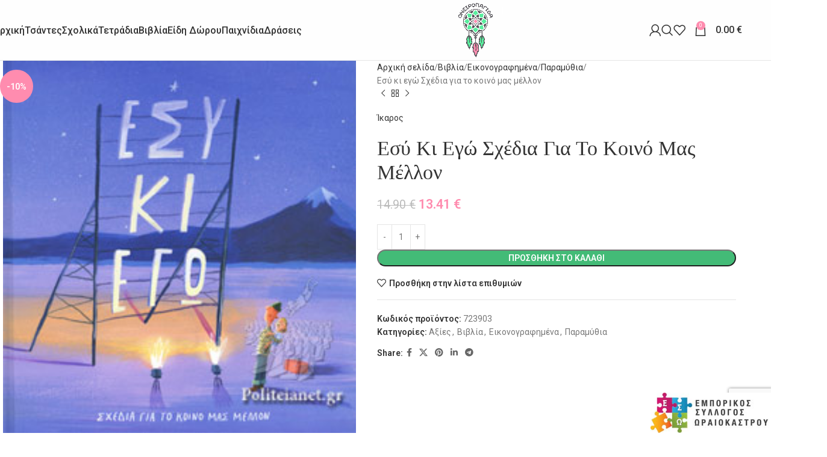

--- FILE ---
content_type: text/html; charset=UTF-8
request_url: https://www.oneiropagidabooks.gr/proion/esy-ki-ego-schedia-gia-to-koino-mas-mellon/
body_size: 30060
content:
<!DOCTYPE html>
<html lang="el">
<head>
	<meta charset="UTF-8">
	<meta name="viewport" content="width=device-width, initial-scale=1.0, maximum-scale=1.0, user-scalable=no">
	<link rel="profile" href="https://gmpg.org/xfn/11">
	<link rel="pingback" href="https://www.oneiropagidabooks.gr/xmlrpc.php">

	<meta name='robots' content='index, follow, max-image-preview:large, max-snippet:-1, max-video-preview:-1' />

	<!-- This site is optimized with the Yoast SEO plugin v26.7 - https://yoast.com/wordpress/plugins/seo/ -->
	<title>Εσύ κι εγώ Σχέδια για το κοινό μας μέλλον - Ονειροπαγίδα</title>
	<link rel="canonical" href="https://www.oneiropagidabooks.gr/proion/esy-ki-ego-schedia-gia-to-koino-mas-mellon/" />
	<meta property="og:locale" content="el_GR" />
	<meta property="og:type" content="article" />
	<meta property="og:title" content="Εσύ κι εγώ Σχέδια για το κοινό μας μέλλον - Ονειροπαγίδα" />
	<meta property="og:description" content="Ένας πατέρας και η κόρη του ξεκινούν να φτιάξουν τα θεμέλια της κοινής ζωής τους. Ο καθένας με τα εργαλεία" />
	<meta property="og:url" content="https://www.oneiropagidabooks.gr/proion/esy-ki-ego-schedia-gia-to-koino-mas-mellon/" />
	<meta property="og:site_name" content="Ονειροπαγίδα" />
	<meta property="article:publisher" content="https://www.facebook.com/%ce%9f%ce%bd%ce%b5%ce%b9%cf%81%ce%bf%cf%80%ce%b1%ce%b3%ce%af%ce%b4%ce%b1-144884065718468" />
	<meta property="og:image" content="https://www.oneiropagidabooks.gr/wp-content/uploads/2021/10/80088E38DAE7B03909350800D9F3B1E8.jpg" />
	<meta property="og:image:width" content="250" />
	<meta property="og:image:height" content="292" />
	<meta property="og:image:type" content="image/jpeg" />
	<meta name="twitter:card" content="summary_large_image" />
	<meta name="twitter:label1" content="Εκτιμώμενος χρόνος ανάγνωσης" />
	<meta name="twitter:data1" content="1 λεπτό" />
	<script type="application/ld+json" class="yoast-schema-graph">{"@context":"https://schema.org","@graph":[{"@type":"WebPage","@id":"https://www.oneiropagidabooks.gr/proion/esy-ki-ego-schedia-gia-to-koino-mas-mellon/","url":"https://www.oneiropagidabooks.gr/proion/esy-ki-ego-schedia-gia-to-koino-mas-mellon/","name":"Εσύ κι εγώ Σχέδια για το κοινό μας μέλλον - Ονειροπαγίδα","isPartOf":{"@id":"https://www.oneiropagidabooks.gr/#website"},"primaryImageOfPage":{"@id":"https://www.oneiropagidabooks.gr/proion/esy-ki-ego-schedia-gia-to-koino-mas-mellon/#primaryimage"},"image":{"@id":"https://www.oneiropagidabooks.gr/proion/esy-ki-ego-schedia-gia-to-koino-mas-mellon/#primaryimage"},"thumbnailUrl":"https://www.oneiropagidabooks.gr/wp-content/uploads/2021/10/80088E38DAE7B03909350800D9F3B1E8.jpg","datePublished":"2021-10-15T09:53:38+00:00","breadcrumb":{"@id":"https://www.oneiropagidabooks.gr/proion/esy-ki-ego-schedia-gia-to-koino-mas-mellon/#breadcrumb"},"inLanguage":"el","potentialAction":[{"@type":"ReadAction","target":["https://www.oneiropagidabooks.gr/proion/esy-ki-ego-schedia-gia-to-koino-mas-mellon/"]}]},{"@type":"ImageObject","inLanguage":"el","@id":"https://www.oneiropagidabooks.gr/proion/esy-ki-ego-schedia-gia-to-koino-mas-mellon/#primaryimage","url":"https://www.oneiropagidabooks.gr/wp-content/uploads/2021/10/80088E38DAE7B03909350800D9F3B1E8.jpg","contentUrl":"https://www.oneiropagidabooks.gr/wp-content/uploads/2021/10/80088E38DAE7B03909350800D9F3B1E8.jpg","width":250,"height":292},{"@type":"BreadcrumbList","@id":"https://www.oneiropagidabooks.gr/proion/esy-ki-ego-schedia-gia-to-koino-mas-mellon/#breadcrumb","itemListElement":[{"@type":"ListItem","position":1,"name":"Αρχική","item":"https://www.oneiropagidabooks.gr/"},{"@type":"ListItem","position":2,"name":"Κατάστημα","item":"https://www.oneiropagidabooks.gr/katastima/"},{"@type":"ListItem","position":3,"name":"Εσύ κι εγώ Σχέδια για το κοινό μας μέλλον"}]},{"@type":"WebSite","@id":"https://www.oneiropagidabooks.gr/#website","url":"https://www.oneiropagidabooks.gr/","name":"Ονειροπαγίδα","description":"Βιβλιοπωλείο Θεσσαλονίκη","potentialAction":[{"@type":"SearchAction","target":{"@type":"EntryPoint","urlTemplate":"https://www.oneiropagidabooks.gr/?s={search_term_string}"},"query-input":{"@type":"PropertyValueSpecification","valueRequired":true,"valueName":"search_term_string"}}],"inLanguage":"el"}]}</script>
	<!-- / Yoast SEO plugin. -->


<link rel='dns-prefetch' href='//fonts.googleapis.com' />
<link rel="alternate" type="application/rss+xml" title="Ροή RSS &raquo; Ονειροπαγίδα" href="https://www.oneiropagidabooks.gr/feed/" />
<link rel="alternate" title="oEmbed (JSON)" type="application/json+oembed" href="https://www.oneiropagidabooks.gr/wp-json/oembed/1.0/embed?url=https%3A%2F%2Fwww.oneiropagidabooks.gr%2Fproion%2Fesy-ki-ego-schedia-gia-to-koino-mas-mellon%2F" />
<link rel="alternate" title="oEmbed (XML)" type="text/xml+oembed" href="https://www.oneiropagidabooks.gr/wp-json/oembed/1.0/embed?url=https%3A%2F%2Fwww.oneiropagidabooks.gr%2Fproion%2Fesy-ki-ego-schedia-gia-to-koino-mas-mellon%2F&#038;format=xml" />
<style id='wp-img-auto-sizes-contain-inline-css' type='text/css'>
img:is([sizes=auto i],[sizes^="auto," i]){contain-intrinsic-size:3000px 1500px}
/*# sourceURL=wp-img-auto-sizes-contain-inline-css */
</style>
<style id='woocommerce-inline-inline-css' type='text/css'>
.woocommerce form .form-row .required { visibility: visible; }
/*# sourceURL=woocommerce-inline-inline-css */
</style>
<link rel='stylesheet' id='js_composer_front-css' href='https://www.oneiropagidabooks.gr/wp-content/plugins/js_composer/assets/css/js_composer.min.css?ver=8.4.1' type='text/css' media='all' />
<link rel='stylesheet' id='woodmart-style-css' href='https://www.oneiropagidabooks.gr/wp-content/themes/oneiropagida/css/parts/base.min.css?ver=8.1.2' type='text/css' media='all' />
<link rel='stylesheet' id='wd-helpers-wpb-elem-css' href='https://www.oneiropagidabooks.gr/wp-content/themes/oneiropagida/css/parts/helpers-wpb-elem.min.css?ver=8.1.2' type='text/css' media='all' />
<link rel='stylesheet' id='wd-lazy-loading-css' href='https://www.oneiropagidabooks.gr/wp-content/themes/oneiropagida/css/parts/opt-lazy-load.min.css?ver=8.1.2' type='text/css' media='all' />
<link rel='stylesheet' id='wd-revolution-slider-css' href='https://www.oneiropagidabooks.gr/wp-content/themes/oneiropagida/css/parts/int-rev-slider.min.css?ver=8.1.2' type='text/css' media='all' />
<link rel='stylesheet' id='wd-wpbakery-base-css' href='https://www.oneiropagidabooks.gr/wp-content/themes/oneiropagida/css/parts/int-wpb-base.min.css?ver=8.1.2' type='text/css' media='all' />
<link rel='stylesheet' id='wd-wpbakery-base-deprecated-css' href='https://www.oneiropagidabooks.gr/wp-content/themes/oneiropagida/css/parts/int-wpb-base-deprecated.min.css?ver=8.1.2' type='text/css' media='all' />
<link rel='stylesheet' id='wd-woocommerce-base-css' href='https://www.oneiropagidabooks.gr/wp-content/themes/oneiropagida/css/parts/woocommerce-base.min.css?ver=8.1.2' type='text/css' media='all' />
<link rel='stylesheet' id='wd-mod-star-rating-css' href='https://www.oneiropagidabooks.gr/wp-content/themes/oneiropagida/css/parts/mod-star-rating.min.css?ver=8.1.2' type='text/css' media='all' />
<link rel='stylesheet' id='wd-woocommerce-block-notices-css' href='https://www.oneiropagidabooks.gr/wp-content/themes/oneiropagida/css/parts/woo-mod-block-notices.min.css?ver=8.1.2' type='text/css' media='all' />
<link rel='stylesheet' id='wd-woo-mod-quantity-css' href='https://www.oneiropagidabooks.gr/wp-content/themes/oneiropagida/css/parts/woo-mod-quantity.min.css?ver=8.1.2' type='text/css' media='all' />
<link rel='stylesheet' id='wd-woo-single-prod-el-base-css' href='https://www.oneiropagidabooks.gr/wp-content/themes/oneiropagida/css/parts/woo-single-prod-el-base.min.css?ver=8.1.2' type='text/css' media='all' />
<link rel='stylesheet' id='wd-woo-mod-stock-status-css' href='https://www.oneiropagidabooks.gr/wp-content/themes/oneiropagida/css/parts/woo-mod-stock-status.min.css?ver=8.1.2' type='text/css' media='all' />
<link rel='stylesheet' id='wd-woo-mod-shop-attributes-css' href='https://www.oneiropagidabooks.gr/wp-content/themes/oneiropagida/css/parts/woo-mod-shop-attributes.min.css?ver=8.1.2' type='text/css' media='all' />
<link rel='stylesheet' id='child-style-css' href='https://www.oneiropagidabooks.gr/wp-content/themes/oneiropagida-child/style.css?ver=8.1.2' type='text/css' media='all' />
<link rel='stylesheet' id='wd-header-base-css' href='https://www.oneiropagidabooks.gr/wp-content/themes/oneiropagida/css/parts/header-base.min.css?ver=8.1.2' type='text/css' media='all' />
<link rel='stylesheet' id='wd-mod-tools-css' href='https://www.oneiropagidabooks.gr/wp-content/themes/oneiropagida/css/parts/mod-tools.min.css?ver=8.1.2' type='text/css' media='all' />
<link rel='stylesheet' id='wd-header-elements-base-css' href='https://www.oneiropagidabooks.gr/wp-content/themes/oneiropagida/css/parts/header-el-base.min.css?ver=8.1.2' type='text/css' media='all' />
<link rel='stylesheet' id='wd-social-icons-css' href='https://www.oneiropagidabooks.gr/wp-content/themes/oneiropagida/css/parts/el-social-icons.min.css?ver=8.1.2' type='text/css' media='all' />
<link rel='stylesheet' id='wd-woo-mod-login-form-css' href='https://www.oneiropagidabooks.gr/wp-content/themes/oneiropagida/css/parts/woo-mod-login-form.min.css?ver=8.1.2' type='text/css' media='all' />
<link rel='stylesheet' id='wd-header-my-account-css' href='https://www.oneiropagidabooks.gr/wp-content/themes/oneiropagida/css/parts/header-el-my-account.min.css?ver=8.1.2' type='text/css' media='all' />
<link rel='stylesheet' id='wd-header-search-css' href='https://www.oneiropagidabooks.gr/wp-content/themes/oneiropagida/css/parts/header-el-search.min.css?ver=8.1.2' type='text/css' media='all' />
<link rel='stylesheet' id='wd-header-cart-side-css' href='https://www.oneiropagidabooks.gr/wp-content/themes/oneiropagida/css/parts/header-el-cart-side.min.css?ver=8.1.2' type='text/css' media='all' />
<link rel='stylesheet' id='wd-header-cart-css' href='https://www.oneiropagidabooks.gr/wp-content/themes/oneiropagida/css/parts/header-el-cart.min.css?ver=8.1.2' type='text/css' media='all' />
<link rel='stylesheet' id='wd-widget-shopping-cart-css' href='https://www.oneiropagidabooks.gr/wp-content/themes/oneiropagida/css/parts/woo-widget-shopping-cart.min.css?ver=8.1.2' type='text/css' media='all' />
<link rel='stylesheet' id='wd-widget-product-list-css' href='https://www.oneiropagidabooks.gr/wp-content/themes/oneiropagida/css/parts/woo-widget-product-list.min.css?ver=8.1.2' type='text/css' media='all' />
<link rel='stylesheet' id='wd-header-mobile-nav-dropdown-css' href='https://www.oneiropagidabooks.gr/wp-content/themes/oneiropagida/css/parts/header-el-mobile-nav-dropdown.min.css?ver=8.1.2' type='text/css' media='all' />
<link rel='stylesheet' id='wd-page-title-css' href='https://www.oneiropagidabooks.gr/wp-content/themes/oneiropagida/css/parts/page-title.min.css?ver=8.1.2' type='text/css' media='all' />
<link rel='stylesheet' id='wd-woo-single-prod-predefined-css' href='https://www.oneiropagidabooks.gr/wp-content/themes/oneiropagida/css/parts/woo-single-prod-predefined.min.css?ver=8.1.2' type='text/css' media='all' />
<link rel='stylesheet' id='wd-woo-single-prod-and-quick-view-predefined-css' href='https://www.oneiropagidabooks.gr/wp-content/themes/oneiropagida/css/parts/woo-single-prod-and-quick-view-predefined.min.css?ver=8.1.2' type='text/css' media='all' />
<link rel='stylesheet' id='wd-woo-single-prod-el-tabs-predefined-css' href='https://www.oneiropagidabooks.gr/wp-content/themes/oneiropagida/css/parts/woo-single-prod-el-tabs-predefined.min.css?ver=8.1.2' type='text/css' media='all' />
<link rel='stylesheet' id='wd-woo-single-prod-el-gallery-css' href='https://www.oneiropagidabooks.gr/wp-content/themes/oneiropagida/css/parts/woo-single-prod-el-gallery.min.css?ver=8.1.2' type='text/css' media='all' />
<link rel='stylesheet' id='wd-swiper-css' href='https://www.oneiropagidabooks.gr/wp-content/themes/oneiropagida/css/parts/lib-swiper.min.css?ver=8.1.2' type='text/css' media='all' />
<link rel='stylesheet' id='wd-woo-mod-product-labels-css' href='https://www.oneiropagidabooks.gr/wp-content/themes/oneiropagida/css/parts/woo-mod-product-labels.min.css?ver=8.1.2' type='text/css' media='all' />
<link rel='stylesheet' id='wd-woo-mod-product-labels-round-css' href='https://www.oneiropagidabooks.gr/wp-content/themes/oneiropagida/css/parts/woo-mod-product-labels-round.min.css?ver=8.1.2' type='text/css' media='all' />
<link rel='stylesheet' id='wd-swiper-arrows-css' href='https://www.oneiropagidabooks.gr/wp-content/themes/oneiropagida/css/parts/lib-swiper-arrows.min.css?ver=8.1.2' type='text/css' media='all' />
<link rel='stylesheet' id='wd-photoswipe-css' href='https://www.oneiropagidabooks.gr/wp-content/themes/oneiropagida/css/parts/lib-photoswipe.min.css?ver=8.1.2' type='text/css' media='all' />
<link rel='stylesheet' id='wd-woo-single-prod-el-navigation-css' href='https://www.oneiropagidabooks.gr/wp-content/themes/oneiropagida/css/parts/woo-single-prod-el-navigation.min.css?ver=8.1.2' type='text/css' media='all' />
<link rel='stylesheet' id='wd-tabs-css' href='https://www.oneiropagidabooks.gr/wp-content/themes/oneiropagida/css/parts/el-tabs.min.css?ver=8.1.2' type='text/css' media='all' />
<link rel='stylesheet' id='wd-woo-single-prod-el-tabs-opt-layout-tabs-css' href='https://www.oneiropagidabooks.gr/wp-content/themes/oneiropagida/css/parts/woo-single-prod-el-tabs-opt-layout-tabs.min.css?ver=8.1.2' type='text/css' media='all' />
<link rel='stylesheet' id='wd-accordion-css' href='https://www.oneiropagidabooks.gr/wp-content/themes/oneiropagida/css/parts/el-accordion.min.css?ver=8.1.2' type='text/css' media='all' />
<link rel='stylesheet' id='wd-accordion-elem-wpb-css' href='https://www.oneiropagidabooks.gr/wp-content/themes/oneiropagida/css/parts/el-accordion-wpb-elem.min.css?ver=8.1.2' type='text/css' media='all' />
<link rel='stylesheet' id='wd-product-loop-css' href='https://www.oneiropagidabooks.gr/wp-content/themes/oneiropagida/css/parts/woo-product-loop.min.css?ver=8.1.2' type='text/css' media='all' />
<link rel='stylesheet' id='wd-product-loop-quick-css' href='https://www.oneiropagidabooks.gr/wp-content/themes/oneiropagida/css/parts/woo-product-loop-quick.min.css?ver=8.1.2' type='text/css' media='all' />
<link rel='stylesheet' id='wd-woo-mod-add-btn-replace-css' href='https://www.oneiropagidabooks.gr/wp-content/themes/oneiropagida/css/parts/woo-mod-add-btn-replace.min.css?ver=8.1.2' type='text/css' media='all' />
<link rel='stylesheet' id='wd-mfp-popup-css' href='https://www.oneiropagidabooks.gr/wp-content/themes/oneiropagida/css/parts/lib-magnific-popup.min.css?ver=8.1.2' type='text/css' media='all' />
<link rel='stylesheet' id='wd-swiper-pagin-css' href='https://www.oneiropagidabooks.gr/wp-content/themes/oneiropagida/css/parts/lib-swiper-pagin.min.css?ver=8.1.2' type='text/css' media='all' />
<link rel='stylesheet' id='wd-brands-css' href='https://www.oneiropagidabooks.gr/wp-content/themes/oneiropagida/css/parts/el-brand.min.css?ver=8.1.2' type='text/css' media='all' />
<link rel='stylesheet' id='wd-widget-nav-css' href='https://www.oneiropagidabooks.gr/wp-content/themes/oneiropagida/css/parts/widget-nav.min.css?ver=8.1.2' type='text/css' media='all' />
<link rel='stylesheet' id='wd-scroll-top-css' href='https://www.oneiropagidabooks.gr/wp-content/themes/oneiropagida/css/parts/opt-scrolltotop.min.css?ver=8.1.2' type='text/css' media='all' />
<link rel='stylesheet' id='wd-wd-search-results-css' href='https://www.oneiropagidabooks.gr/wp-content/themes/oneiropagida/css/parts/wd-search-results.min.css?ver=8.1.2' type='text/css' media='all' />
<link rel='stylesheet' id='wd-header-search-fullscreen-css' href='https://www.oneiropagidabooks.gr/wp-content/themes/oneiropagida/css/parts/header-el-search-fullscreen-general.min.css?ver=8.1.2' type='text/css' media='all' />
<link rel='stylesheet' id='wd-header-search-fullscreen-1-css' href='https://www.oneiropagidabooks.gr/wp-content/themes/oneiropagida/css/parts/header-el-search-fullscreen-1.min.css?ver=8.1.2' type='text/css' media='all' />
<link rel='stylesheet' id='wd-wd-search-form-css' href='https://www.oneiropagidabooks.gr/wp-content/themes/oneiropagida/css/parts/wd-search-form.min.css?ver=8.1.2' type='text/css' media='all' />
<link rel='stylesheet' id='wd-header-my-account-sidebar-css' href='https://www.oneiropagidabooks.gr/wp-content/themes/oneiropagida/css/parts/header-el-my-account-sidebar.min.css?ver=8.1.2' type='text/css' media='all' />
<link rel='stylesheet' id='wd-header-banner-css' href='https://www.oneiropagidabooks.gr/wp-content/themes/oneiropagida/css/parts/opt-header-banner.min.css?ver=8.1.2' type='text/css' media='all' />
<link rel='stylesheet' id='wd-responsive-text-css' href='https://www.oneiropagidabooks.gr/wp-content/themes/oneiropagida/css/parts/el-responsive-text.min.css?ver=8.1.2' type='text/css' media='all' />
<link rel='stylesheet' id='xts-style-theme_settings_default-css' href='https://www.oneiropagidabooks.gr/wp-content/uploads/2025/05/xts-theme_settings_default-1748425624.css?ver=8.1.2' type='text/css' media='all' />
<link rel='stylesheet' id='xts-google-fonts-css' href='https://fonts.googleapis.com/css?family=Roboto%3A400%2C600%2C500%7CItalianno%3A400&#038;display=swap&#038;ver=8.1.2' type='text/css' media='all' />
<script type="text/javascript" src="https://www.oneiropagidabooks.gr/wp-includes/js/jquery/jquery.min.js?ver=3.7.1" id="jquery-core-js"></script>
<script type="text/javascript" src="//www.oneiropagidabooks.gr/wp-content/plugins/revslider/sr6/assets/js/rbtools.min.js?ver=6.7.29" async id="tp-tools-js"></script>
<script type="text/javascript" src="//www.oneiropagidabooks.gr/wp-content/plugins/revslider/sr6/assets/js/rs6.min.js?ver=6.7.34" async id="revmin-js"></script>
<script type="text/javascript" src="https://www.oneiropagidabooks.gr/wp-content/plugins/woocommerce/assets/js/jquery-blockui/jquery.blockUI.min.js?ver=2.7.0-wc.9.8.5" id="jquery-blockui-js" data-wp-strategy="defer"></script>
<script type="text/javascript" id="wc-add-to-cart-js-extra">
/* <![CDATA[ */
var wc_add_to_cart_params = {"ajax_url":"/wp-admin/admin-ajax.php","wc_ajax_url":"/?wc-ajax=%%endpoint%%","i18n_view_cart":"\u039a\u03b1\u03bb\u03ac\u03b8\u03b9","cart_url":"https://www.oneiropagidabooks.gr/kalathi-agoron/","is_cart":"","cart_redirect_after_add":"no"};
//# sourceURL=wc-add-to-cart-js-extra
/* ]]> */
</script>
<script type="text/javascript" src="https://www.oneiropagidabooks.gr/wp-content/plugins/woocommerce/assets/js/frontend/add-to-cart.min.js?ver=9.8.5" id="wc-add-to-cart-js" data-wp-strategy="defer"></script>
<script type="text/javascript" src="https://www.oneiropagidabooks.gr/wp-content/plugins/woocommerce/assets/js/zoom/jquery.zoom.min.js?ver=1.7.21-wc.9.8.5" id="zoom-js" defer="defer" data-wp-strategy="defer"></script>
<script type="text/javascript" id="wc-single-product-js-extra">
/* <![CDATA[ */
var wc_single_product_params = {"i18n_required_rating_text":"\u03a0\u03b1\u03c1\u03b1\u03ba\u03b1\u03bb\u03bf\u03cd\u03bc\u03b5, \u03b5\u03c0\u03b9\u03bb\u03ad\u03be\u03c4\u03b5 \u03bc\u03af\u03b1 \u03b2\u03b1\u03b8\u03bc\u03bf\u03bb\u03bf\u03b3\u03af\u03b1","i18n_rating_options":["1 \u03b1\u03c0\u03cc 5 \u03b1\u03c3\u03c4\u03ad\u03c1\u03b9\u03b1","2 \u03b1\u03c0\u03cc 5 \u03b1\u03c3\u03c4\u03ad\u03c1\u03b9\u03b1","3 \u03b1\u03c0\u03cc 5 \u03b1\u03c3\u03c4\u03ad\u03c1\u03b9\u03b1","4 \u03b1\u03c0\u03cc 5 \u03b1\u03c3\u03c4\u03ad\u03c1\u03b9\u03b1","5 \u03b1\u03c0\u03cc 5 \u03b1\u03c3\u03c4\u03ad\u03c1\u03b9\u03b1"],"i18n_product_gallery_trigger_text":"View full-screen image gallery","review_rating_required":"yes","flexslider":{"rtl":false,"animation":"slide","smoothHeight":true,"directionNav":false,"controlNav":"thumbnails","slideshow":false,"animationSpeed":500,"animationLoop":false,"allowOneSlide":false},"zoom_enabled":"","zoom_options":[],"photoswipe_enabled":"","photoswipe_options":{"shareEl":false,"closeOnScroll":false,"history":false,"hideAnimationDuration":0,"showAnimationDuration":0},"flexslider_enabled":""};
//# sourceURL=wc-single-product-js-extra
/* ]]> */
</script>
<script type="text/javascript" src="https://www.oneiropagidabooks.gr/wp-content/plugins/woocommerce/assets/js/frontend/single-product.min.js?ver=9.8.5" id="wc-single-product-js" defer="defer" data-wp-strategy="defer"></script>
<script type="text/javascript" src="https://www.oneiropagidabooks.gr/wp-content/plugins/woocommerce/assets/js/js-cookie/js.cookie.min.js?ver=2.1.4-wc.9.8.5" id="js-cookie-js" defer="defer" data-wp-strategy="defer"></script>
<script type="text/javascript" id="woocommerce-js-extra">
/* <![CDATA[ */
var woocommerce_params = {"ajax_url":"/wp-admin/admin-ajax.php","wc_ajax_url":"/?wc-ajax=%%endpoint%%","i18n_password_show":"\u0395\u03bc\u03c6\u03ac\u03bd\u03b9\u03c3\u03b7 \u03c3\u03c5\u03bd\u03b8\u03b7\u03bc\u03b1\u03c4\u03b9\u03ba\u03bf\u03cd","i18n_password_hide":"\u0391\u03c0\u03cc\u03ba\u03c1\u03c5\u03c8\u03b7 \u03c3\u03c5\u03bd\u03b8\u03b7\u03bc\u03b1\u03c4\u03b9\u03ba\u03bf\u03cd"};
//# sourceURL=woocommerce-js-extra
/* ]]> */
</script>
<script type="text/javascript" src="https://www.oneiropagidabooks.gr/wp-content/plugins/woocommerce/assets/js/frontend/woocommerce.min.js?ver=9.8.5" id="woocommerce-js" defer="defer" data-wp-strategy="defer"></script>
<script type="text/javascript" src="https://www.oneiropagidabooks.gr/wp-content/plugins/js_composer/assets/js/vendors/woocommerce-add-to-cart.js?ver=8.4.1" id="vc_woocommerce-add-to-cart-js-js"></script>
<script type="text/javascript" src="https://www.oneiropagidabooks.gr/wp-content/themes/oneiropagida/js/libs/device.min.js?ver=8.1.2" id="wd-device-library-js"></script>
<script type="text/javascript" src="https://www.oneiropagidabooks.gr/wp-content/themes/oneiropagida/js/scripts/global/scrollBar.min.js?ver=8.1.2" id="wd-scrollbar-js"></script>
<script></script><link rel="https://api.w.org/" href="https://www.oneiropagidabooks.gr/wp-json/" /><link rel="alternate" title="JSON" type="application/json" href="https://www.oneiropagidabooks.gr/wp-json/wp/v2/product/5286" />					<meta name="viewport" content="width=device-width, initial-scale=1.0, maximum-scale=1.0, user-scalable=no">
											<link rel="preload" as="font" href="https://www.oneiropagidabooks.gr/wp-content/themes/oneiropagida/fonts/woodmart-font-1-400.woff2?v=8.1.2" type="font/woff2" crossorigin>
						<noscript><style>.woocommerce-product-gallery{ opacity: 1 !important; }</style></noscript>
	<meta name="generator" content="Powered by WPBakery Page Builder - drag and drop page builder for WordPress."/>
<meta name="generator" content="Powered by Slider Revolution 6.7.34 - responsive, Mobile-Friendly Slider Plugin for WordPress with comfortable drag and drop interface." />
<link rel="icon" href="https://www.oneiropagidabooks.gr/wp-content/uploads/2021/05/logo-square-150x150.png" sizes="32x32" />
<link rel="icon" href="https://www.oneiropagidabooks.gr/wp-content/uploads/2021/05/logo-square-300x300.png" sizes="192x192" />
<link rel="apple-touch-icon" href="https://www.oneiropagidabooks.gr/wp-content/uploads/2021/05/logo-square-300x300.png" />
<meta name="msapplication-TileImage" content="https://www.oneiropagidabooks.gr/wp-content/uploads/2021/05/logo-square-300x300.png" />
<script>function setREVStartSize(e){
			//window.requestAnimationFrame(function() {
				window.RSIW = window.RSIW===undefined ? window.innerWidth : window.RSIW;
				window.RSIH = window.RSIH===undefined ? window.innerHeight : window.RSIH;
				try {
					var pw = document.getElementById(e.c).parentNode.offsetWidth,
						newh;
					pw = pw===0 || isNaN(pw) || (e.l=="fullwidth" || e.layout=="fullwidth") ? window.RSIW : pw;
					e.tabw = e.tabw===undefined ? 0 : parseInt(e.tabw);
					e.thumbw = e.thumbw===undefined ? 0 : parseInt(e.thumbw);
					e.tabh = e.tabh===undefined ? 0 : parseInt(e.tabh);
					e.thumbh = e.thumbh===undefined ? 0 : parseInt(e.thumbh);
					e.tabhide = e.tabhide===undefined ? 0 : parseInt(e.tabhide);
					e.thumbhide = e.thumbhide===undefined ? 0 : parseInt(e.thumbhide);
					e.mh = e.mh===undefined || e.mh=="" || e.mh==="auto" ? 0 : parseInt(e.mh,0);
					if(e.layout==="fullscreen" || e.l==="fullscreen")
						newh = Math.max(e.mh,window.RSIH);
					else{
						e.gw = Array.isArray(e.gw) ? e.gw : [e.gw];
						for (var i in e.rl) if (e.gw[i]===undefined || e.gw[i]===0) e.gw[i] = e.gw[i-1];
						e.gh = e.el===undefined || e.el==="" || (Array.isArray(e.el) && e.el.length==0)? e.gh : e.el;
						e.gh = Array.isArray(e.gh) ? e.gh : [e.gh];
						for (var i in e.rl) if (e.gh[i]===undefined || e.gh[i]===0) e.gh[i] = e.gh[i-1];
											
						var nl = new Array(e.rl.length),
							ix = 0,
							sl;
						e.tabw = e.tabhide>=pw ? 0 : e.tabw;
						e.thumbw = e.thumbhide>=pw ? 0 : e.thumbw;
						e.tabh = e.tabhide>=pw ? 0 : e.tabh;
						e.thumbh = e.thumbhide>=pw ? 0 : e.thumbh;
						for (var i in e.rl) nl[i] = e.rl[i]<window.RSIW ? 0 : e.rl[i];
						sl = nl[0];
						for (var i in nl) if (sl>nl[i] && nl[i]>0) { sl = nl[i]; ix=i;}
						var m = pw>(e.gw[ix]+e.tabw+e.thumbw) ? 1 : (pw-(e.tabw+e.thumbw)) / (e.gw[ix]);
						newh =  (e.gh[ix] * m) + (e.tabh + e.thumbh);
					}
					var el = document.getElementById(e.c);
					if (el!==null && el) el.style.height = newh+"px";
					el = document.getElementById(e.c+"_wrapper");
					if (el!==null && el) {
						el.style.height = newh+"px";
						el.style.display = "block";
					}
				} catch(e){
					console.log("Failure at Presize of Slider:" + e)
				}
			//});
		  };</script>
<style>
		
		</style><noscript><style> .wpb_animate_when_almost_visible { opacity: 1; }</style></noscript>			<style id="wd-style-header_752055-css" data-type="wd-style-header_752055">
				:root{
	--wd-top-bar-h: .00001px;
	--wd-top-bar-sm-h: .00001px;
	--wd-top-bar-sticky-h: .00001px;
	--wd-top-bar-brd-w: .00001px;

	--wd-header-general-h: 100px;
	--wd-header-general-sm-h: 60px;
	--wd-header-general-sticky-h: 60px;
	--wd-header-general-brd-w: 1px;

	--wd-header-bottom-h: 52px;
	--wd-header-bottom-sm-h: 52px;
	--wd-header-bottom-sticky-h: .00001px;
	--wd-header-bottom-brd-w: .00001px;

	--wd-header-clone-h: .00001px;

	--wd-header-brd-w: calc(var(--wd-top-bar-brd-w) + var(--wd-header-general-brd-w) + var(--wd-header-bottom-brd-w));
	--wd-header-h: calc(var(--wd-top-bar-h) + var(--wd-header-general-h) + var(--wd-header-bottom-h) + var(--wd-header-brd-w));
	--wd-header-sticky-h: calc(var(--wd-top-bar-sticky-h) + var(--wd-header-general-sticky-h) + var(--wd-header-bottom-sticky-h) + var(--wd-header-clone-h) + var(--wd-header-brd-w));
	--wd-header-sm-h: calc(var(--wd-top-bar-sm-h) + var(--wd-header-general-sm-h) + var(--wd-header-bottom-sm-h) + var(--wd-header-brd-w));
}


.whb-sticked .whb-general-header .wd-dropdown:not(.sub-sub-menu) {
	margin-top: 10px;
}

.whb-sticked .whb-general-header .wd-dropdown:not(.sub-sub-menu):after {
	height: 20px;
}


:root:has(.whb-general-header.whb-border-boxed) {
	--wd-header-general-brd-w: .00001px;
}

@media (max-width: 1024px) {
:root:has(.whb-general-header.whb-hidden-mobile) {
	--wd-header-general-brd-w: .00001px;
}
}


.whb-header-bottom .wd-dropdown {
	margin-top: 6px;
}

.whb-header-bottom .wd-dropdown:after {
	height: 16px;
}



		
.whb-9x1ytaxq7aphtb3npidp form.searchform {
	--wd-form-height: 46px;
}
.whb-general-header {
	background-color: rgba(254, 254, 254, 1);border-color: rgba(129, 129, 129, 0.2);border-bottom-width: 1px;border-bottom-style: solid;
}

.whb-header-bottom {
	border-bottom-width: 0px;border-bottom-style: solid;
}
			</style>
				<!-- Global site tag (gtag.js) - Google Analytics -->
<script async src="https://www.googletagmanager.com/gtag/js?id=G-8V29LHHNE7"></script>
<script>
  window.dataLayer = window.dataLayer || [];
  function gtag(){dataLayer.push(arguments);}
  gtag('js', new Date());

  gtag('config', 'G-8V29LHHNE7');
</script>
	
<style id='global-styles-inline-css' type='text/css'>
:root{--wp--preset--aspect-ratio--square: 1;--wp--preset--aspect-ratio--4-3: 4/3;--wp--preset--aspect-ratio--3-4: 3/4;--wp--preset--aspect-ratio--3-2: 3/2;--wp--preset--aspect-ratio--2-3: 2/3;--wp--preset--aspect-ratio--16-9: 16/9;--wp--preset--aspect-ratio--9-16: 9/16;--wp--preset--color--black: #000000;--wp--preset--color--cyan-bluish-gray: #abb8c3;--wp--preset--color--white: #ffffff;--wp--preset--color--pale-pink: #f78da7;--wp--preset--color--vivid-red: #cf2e2e;--wp--preset--color--luminous-vivid-orange: #ff6900;--wp--preset--color--luminous-vivid-amber: #fcb900;--wp--preset--color--light-green-cyan: #7bdcb5;--wp--preset--color--vivid-green-cyan: #00d084;--wp--preset--color--pale-cyan-blue: #8ed1fc;--wp--preset--color--vivid-cyan-blue: #0693e3;--wp--preset--color--vivid-purple: #9b51e0;--wp--preset--gradient--vivid-cyan-blue-to-vivid-purple: linear-gradient(135deg,rgb(6,147,227) 0%,rgb(155,81,224) 100%);--wp--preset--gradient--light-green-cyan-to-vivid-green-cyan: linear-gradient(135deg,rgb(122,220,180) 0%,rgb(0,208,130) 100%);--wp--preset--gradient--luminous-vivid-amber-to-luminous-vivid-orange: linear-gradient(135deg,rgb(252,185,0) 0%,rgb(255,105,0) 100%);--wp--preset--gradient--luminous-vivid-orange-to-vivid-red: linear-gradient(135deg,rgb(255,105,0) 0%,rgb(207,46,46) 100%);--wp--preset--gradient--very-light-gray-to-cyan-bluish-gray: linear-gradient(135deg,rgb(238,238,238) 0%,rgb(169,184,195) 100%);--wp--preset--gradient--cool-to-warm-spectrum: linear-gradient(135deg,rgb(74,234,220) 0%,rgb(151,120,209) 20%,rgb(207,42,186) 40%,rgb(238,44,130) 60%,rgb(251,105,98) 80%,rgb(254,248,76) 100%);--wp--preset--gradient--blush-light-purple: linear-gradient(135deg,rgb(255,206,236) 0%,rgb(152,150,240) 100%);--wp--preset--gradient--blush-bordeaux: linear-gradient(135deg,rgb(254,205,165) 0%,rgb(254,45,45) 50%,rgb(107,0,62) 100%);--wp--preset--gradient--luminous-dusk: linear-gradient(135deg,rgb(255,203,112) 0%,rgb(199,81,192) 50%,rgb(65,88,208) 100%);--wp--preset--gradient--pale-ocean: linear-gradient(135deg,rgb(255,245,203) 0%,rgb(182,227,212) 50%,rgb(51,167,181) 100%);--wp--preset--gradient--electric-grass: linear-gradient(135deg,rgb(202,248,128) 0%,rgb(113,206,126) 100%);--wp--preset--gradient--midnight: linear-gradient(135deg,rgb(2,3,129) 0%,rgb(40,116,252) 100%);--wp--preset--font-size--small: 13px;--wp--preset--font-size--medium: 20px;--wp--preset--font-size--large: 36px;--wp--preset--font-size--x-large: 42px;--wp--preset--spacing--20: 0.44rem;--wp--preset--spacing--30: 0.67rem;--wp--preset--spacing--40: 1rem;--wp--preset--spacing--50: 1.5rem;--wp--preset--spacing--60: 2.25rem;--wp--preset--spacing--70: 3.38rem;--wp--preset--spacing--80: 5.06rem;--wp--preset--shadow--natural: 6px 6px 9px rgba(0, 0, 0, 0.2);--wp--preset--shadow--deep: 12px 12px 50px rgba(0, 0, 0, 0.4);--wp--preset--shadow--sharp: 6px 6px 0px rgba(0, 0, 0, 0.2);--wp--preset--shadow--outlined: 6px 6px 0px -3px rgb(255, 255, 255), 6px 6px rgb(0, 0, 0);--wp--preset--shadow--crisp: 6px 6px 0px rgb(0, 0, 0);}:where(body) { margin: 0; }.wp-site-blocks > .alignleft { float: left; margin-right: 2em; }.wp-site-blocks > .alignright { float: right; margin-left: 2em; }.wp-site-blocks > .aligncenter { justify-content: center; margin-left: auto; margin-right: auto; }:where(.is-layout-flex){gap: 0.5em;}:where(.is-layout-grid){gap: 0.5em;}.is-layout-flow > .alignleft{float: left;margin-inline-start: 0;margin-inline-end: 2em;}.is-layout-flow > .alignright{float: right;margin-inline-start: 2em;margin-inline-end: 0;}.is-layout-flow > .aligncenter{margin-left: auto !important;margin-right: auto !important;}.is-layout-constrained > .alignleft{float: left;margin-inline-start: 0;margin-inline-end: 2em;}.is-layout-constrained > .alignright{float: right;margin-inline-start: 2em;margin-inline-end: 0;}.is-layout-constrained > .aligncenter{margin-left: auto !important;margin-right: auto !important;}.is-layout-constrained > :where(:not(.alignleft):not(.alignright):not(.alignfull)){margin-left: auto !important;margin-right: auto !important;}body .is-layout-flex{display: flex;}.is-layout-flex{flex-wrap: wrap;align-items: center;}.is-layout-flex > :is(*, div){margin: 0;}body .is-layout-grid{display: grid;}.is-layout-grid > :is(*, div){margin: 0;}body{padding-top: 0px;padding-right: 0px;padding-bottom: 0px;padding-left: 0px;}a:where(:not(.wp-element-button)){text-decoration: none;}:root :where(.wp-element-button, .wp-block-button__link){background-color: #32373c;border-width: 0;color: #fff;font-family: inherit;font-size: inherit;font-style: inherit;font-weight: inherit;letter-spacing: inherit;line-height: inherit;padding-top: calc(0.667em + 2px);padding-right: calc(1.333em + 2px);padding-bottom: calc(0.667em + 2px);padding-left: calc(1.333em + 2px);text-decoration: none;text-transform: inherit;}.has-black-color{color: var(--wp--preset--color--black) !important;}.has-cyan-bluish-gray-color{color: var(--wp--preset--color--cyan-bluish-gray) !important;}.has-white-color{color: var(--wp--preset--color--white) !important;}.has-pale-pink-color{color: var(--wp--preset--color--pale-pink) !important;}.has-vivid-red-color{color: var(--wp--preset--color--vivid-red) !important;}.has-luminous-vivid-orange-color{color: var(--wp--preset--color--luminous-vivid-orange) !important;}.has-luminous-vivid-amber-color{color: var(--wp--preset--color--luminous-vivid-amber) !important;}.has-light-green-cyan-color{color: var(--wp--preset--color--light-green-cyan) !important;}.has-vivid-green-cyan-color{color: var(--wp--preset--color--vivid-green-cyan) !important;}.has-pale-cyan-blue-color{color: var(--wp--preset--color--pale-cyan-blue) !important;}.has-vivid-cyan-blue-color{color: var(--wp--preset--color--vivid-cyan-blue) !important;}.has-vivid-purple-color{color: var(--wp--preset--color--vivid-purple) !important;}.has-black-background-color{background-color: var(--wp--preset--color--black) !important;}.has-cyan-bluish-gray-background-color{background-color: var(--wp--preset--color--cyan-bluish-gray) !important;}.has-white-background-color{background-color: var(--wp--preset--color--white) !important;}.has-pale-pink-background-color{background-color: var(--wp--preset--color--pale-pink) !important;}.has-vivid-red-background-color{background-color: var(--wp--preset--color--vivid-red) !important;}.has-luminous-vivid-orange-background-color{background-color: var(--wp--preset--color--luminous-vivid-orange) !important;}.has-luminous-vivid-amber-background-color{background-color: var(--wp--preset--color--luminous-vivid-amber) !important;}.has-light-green-cyan-background-color{background-color: var(--wp--preset--color--light-green-cyan) !important;}.has-vivid-green-cyan-background-color{background-color: var(--wp--preset--color--vivid-green-cyan) !important;}.has-pale-cyan-blue-background-color{background-color: var(--wp--preset--color--pale-cyan-blue) !important;}.has-vivid-cyan-blue-background-color{background-color: var(--wp--preset--color--vivid-cyan-blue) !important;}.has-vivid-purple-background-color{background-color: var(--wp--preset--color--vivid-purple) !important;}.has-black-border-color{border-color: var(--wp--preset--color--black) !important;}.has-cyan-bluish-gray-border-color{border-color: var(--wp--preset--color--cyan-bluish-gray) !important;}.has-white-border-color{border-color: var(--wp--preset--color--white) !important;}.has-pale-pink-border-color{border-color: var(--wp--preset--color--pale-pink) !important;}.has-vivid-red-border-color{border-color: var(--wp--preset--color--vivid-red) !important;}.has-luminous-vivid-orange-border-color{border-color: var(--wp--preset--color--luminous-vivid-orange) !important;}.has-luminous-vivid-amber-border-color{border-color: var(--wp--preset--color--luminous-vivid-amber) !important;}.has-light-green-cyan-border-color{border-color: var(--wp--preset--color--light-green-cyan) !important;}.has-vivid-green-cyan-border-color{border-color: var(--wp--preset--color--vivid-green-cyan) !important;}.has-pale-cyan-blue-border-color{border-color: var(--wp--preset--color--pale-cyan-blue) !important;}.has-vivid-cyan-blue-border-color{border-color: var(--wp--preset--color--vivid-cyan-blue) !important;}.has-vivid-purple-border-color{border-color: var(--wp--preset--color--vivid-purple) !important;}.has-vivid-cyan-blue-to-vivid-purple-gradient-background{background: var(--wp--preset--gradient--vivid-cyan-blue-to-vivid-purple) !important;}.has-light-green-cyan-to-vivid-green-cyan-gradient-background{background: var(--wp--preset--gradient--light-green-cyan-to-vivid-green-cyan) !important;}.has-luminous-vivid-amber-to-luminous-vivid-orange-gradient-background{background: var(--wp--preset--gradient--luminous-vivid-amber-to-luminous-vivid-orange) !important;}.has-luminous-vivid-orange-to-vivid-red-gradient-background{background: var(--wp--preset--gradient--luminous-vivid-orange-to-vivid-red) !important;}.has-very-light-gray-to-cyan-bluish-gray-gradient-background{background: var(--wp--preset--gradient--very-light-gray-to-cyan-bluish-gray) !important;}.has-cool-to-warm-spectrum-gradient-background{background: var(--wp--preset--gradient--cool-to-warm-spectrum) !important;}.has-blush-light-purple-gradient-background{background: var(--wp--preset--gradient--blush-light-purple) !important;}.has-blush-bordeaux-gradient-background{background: var(--wp--preset--gradient--blush-bordeaux) !important;}.has-luminous-dusk-gradient-background{background: var(--wp--preset--gradient--luminous-dusk) !important;}.has-pale-ocean-gradient-background{background: var(--wp--preset--gradient--pale-ocean) !important;}.has-electric-grass-gradient-background{background: var(--wp--preset--gradient--electric-grass) !important;}.has-midnight-gradient-background{background: var(--wp--preset--gradient--midnight) !important;}.has-small-font-size{font-size: var(--wp--preset--font-size--small) !important;}.has-medium-font-size{font-size: var(--wp--preset--font-size--medium) !important;}.has-large-font-size{font-size: var(--wp--preset--font-size--large) !important;}.has-x-large-font-size{font-size: var(--wp--preset--font-size--x-large) !important;}
/*# sourceURL=global-styles-inline-css */
</style>
<link rel='stylesheet' id='rs-plugin-settings-css' href='//www.oneiropagidabooks.gr/wp-content/plugins/revslider/sr6/assets/css/rs6.css?ver=6.7.34' type='text/css' media='all' />
<style id='rs-plugin-settings-inline-css' type='text/css'>
#rs-demo-id {}
/*# sourceURL=rs-plugin-settings-inline-css */
</style>
</head>

<body data-rsssl=1 class="wp-singular product-template-default single single-product postid-5286 wp-theme-oneiropagida wp-child-theme-oneiropagida-child theme-oneiropagida woocommerce woocommerce-page woocommerce-no-js wrapper-full-width  categories-accordion-on header-banner-enabled woodmart-ajax-shop-on wpb-js-composer js-comp-ver-8.4.1 vc_responsive">
			<script type="text/javascript" id="wd-flicker-fix">// Flicker fix.</script>	
		
	<div class="website-wrapper">

		
			<!-- HEADER -->
							<header class="whb-header whb-header_752055 whb-full-width whb-sticky-shadow whb-scroll-stick whb-sticky-real">
					<div class="whb-main-header">
	
<div class="whb-row whb-top-bar whb-not-sticky-row whb-without-bg whb-without-border whb-color-light whb-hidden-desktop whb-hidden-mobile whb-flex-flex-middle">
	<div class="container">
		<div class="whb-flex-row whb-top-bar-inner">
			<div class="whb-column whb-col-left whb-column5 whb-visible-lg whb-empty-column">
	</div>
<div class="whb-column whb-col-center whb-column6 whb-visible-lg whb-empty-column">
	</div>
<div class="whb-column whb-col-right whb-column7 whb-visible-lg whb-empty-column">
	</div>
<div class="whb-column whb-col-mobile whb-column_mobile1 whb-hidden-lg">
				<div id="" class=" wd-social-icons  wd-style-default social-share wd-shape-circle  whb-gcq39di99c7lvyf6qrzz color-scheme-light text-center">
				
				
									<a rel="noopener noreferrer nofollow" href="https://www.facebook.com/sharer/sharer.php?u=https://www.oneiropagidabooks.gr/proion/esy-ki-ego-schedia-gia-to-koino-mas-mellon/" target="_blank" class=" wd-social-icon social-facebook" aria-label="Facebook social link">
						<span class="wd-icon"></span>
											</a>
				
									<a rel="noopener noreferrer nofollow" href="https://x.com/share?url=https://www.oneiropagidabooks.gr/proion/esy-ki-ego-schedia-gia-to-koino-mas-mellon/" target="_blank" class=" wd-social-icon social-twitter" aria-label="X social link">
						<span class="wd-icon"></span>
											</a>
				
				
				
				
				
				
									<a rel="noopener noreferrer nofollow" href="https://pinterest.com/pin/create/button/?url=https://www.oneiropagidabooks.gr/proion/esy-ki-ego-schedia-gia-to-koino-mas-mellon/&media=https://www.oneiropagidabooks.gr/wp-content/uploads/2021/10/80088E38DAE7B03909350800D9F3B1E8.jpg&description=%CE%95%CF%83%CF%8D+%CE%BA%CE%B9+%CE%B5%CE%B3%CF%8E+%CE%A3%CF%87%CE%AD%CE%B4%CE%B9%CE%B1+%CE%B3%CE%B9%CE%B1+%CF%84%CE%BF+%CE%BA%CE%BF%CE%B9%CE%BD%CF%8C+%CE%BC%CE%B1%CF%82+%CE%BC%CE%AD%CE%BB%CE%BB%CE%BF%CE%BD" target="_blank" class=" wd-social-icon social-pinterest" aria-label="Pinterest social link">
						<span class="wd-icon"></span>
											</a>
				
				
									<a rel="noopener noreferrer nofollow" href="https://www.linkedin.com/shareArticle?mini=true&url=https://www.oneiropagidabooks.gr/proion/esy-ki-ego-schedia-gia-to-koino-mas-mellon/" target="_blank" class=" wd-social-icon social-linkedin" aria-label="Linkedin social link">
						<span class="wd-icon"></span>
											</a>
				
				
				
				
				
				
				
				
				
				
				
				
				
				
				
				
									<a rel="noopener noreferrer nofollow" href="https://telegram.me/share/url?url=https://www.oneiropagidabooks.gr/proion/esy-ki-ego-schedia-gia-to-koino-mas-mellon/" target="_blank" class=" wd-social-icon social-tg" aria-label="Telegram social link">
						<span class="wd-icon"></span>
											</a>
				
				
			</div>

		</div>
		</div>
	</div>
</div>

<div class="whb-row whb-general-header whb-sticky-row whb-with-bg whb-border-fullwidth whb-color-dark whb-flex-equal-sides">
	<div class="container">
		<div class="whb-flex-row whb-general-header-inner">
			<div class="whb-column whb-col-left whb-column8 whb-visible-lg">
	<div class="wd-header-nav wd-header-main-nav text-left wd-design-1 whb-p2ohnqzt7vyqtiguoc50" role="navigation" aria-label="Main navigation">
	<ul id="menu-vasiko-menou" class="menu wd-nav wd-nav-main wd-style-underline wd-gap-s"><li id="menu-item-2654" class="menu-item menu-item-type-post_type menu-item-object-page menu-item-home menu-item-2654 item-level-0 menu-simple-dropdown wd-event-hover" ><a href="https://www.oneiropagidabooks.gr/" class="woodmart-nav-link"><span class="nav-link-text">Αρχική</span></a></li>
<li id="menu-item-4136" class="menu-item menu-item-type-taxonomy menu-item-object-product_cat menu-item-has-children menu-item-4136 item-level-0 menu-simple-dropdown wd-event-hover" ><a href="https://www.oneiropagidabooks.gr/c/tsantes/" class="woodmart-nav-link"><span class="nav-link-text">Τσάντες</span></a><div class="color-scheme-dark wd-design-default wd-dropdown-menu wd-dropdown"><div class="container wd-entry-content">
<ul class="wd-sub-menu color-scheme-dark">
	<li id="menu-item-1002656" class="menu-item menu-item-type- menu-item-object- menu-item-1002656 item-level-1 wd-event-hover" ><a href="https://www.oneiropagidabooks.gr/c/tsantes/tsantes-nipiagogeiou/" class="woodmart-nav-link">Τσάντες νηπιαγωγείου &#8211; Trolley</a></li>
	<li id="menu-item-1002657" class="menu-item menu-item-type- menu-item-object- menu-item-1002657 item-level-1 wd-event-hover" ><a href="https://www.oneiropagidabooks.gr/c/tsantes/scholika-trolley/" class="woodmart-nav-link">Σχολικά Trolley</a></li>
	<li id="menu-item-1002658" class="menu-item menu-item-type- menu-item-object- menu-item-has-children menu-item-1002658 item-level-1 wd-event-hover" ><a href="https://www.oneiropagidabooks.gr/c/tsantes/scholika-sakidia/" class="woodmart-nav-link">Σχολικά Σακίδια</a>
	<ul class="sub-sub-menu wd-dropdown">
		<li id="menu-item-1002659" class="menu-item menu-item-type- menu-item-object- menu-item-1002659 item-level-2 wd-event-hover" ><a href="https://www.oneiropagidabooks.gr/c/tsantes/scholika-sakidia/efivikes/" class="woodmart-nav-link">Εφηβικές</a></li>
		<li id="menu-item-1002660" class="menu-item menu-item-type- menu-item-object- menu-item-1002660 item-level-2 wd-event-hover" ><a href="https://www.oneiropagidabooks.gr/c/tsantes/scholika-sakidia/dimotikou/" class="woodmart-nav-link">Δημοτικού</a></li>
	</ul>
</li>
	<li id="menu-item-1002661" class="menu-item menu-item-type- menu-item-object- menu-item-1002661 item-level-1 wd-event-hover" ><a href="https://www.oneiropagidabooks.gr/c/tsantes/tsantes-fagitou/" class="woodmart-nav-link">Τσάντες φαγητού</a></li>
	<li id="menu-item-1002662" class="menu-item menu-item-type- menu-item-object- menu-item-1002662 item-level-1 wd-event-hover" ><a href="https://www.oneiropagidabooks.gr/c/tsantes/tsantes-voltas/" class="woodmart-nav-link">Τσάντες βόλτας</a></li>
	<li id="menu-item-1002663" class="menu-item menu-item-type- menu-item-object- menu-item-has-children menu-item-1002663 item-level-1 wd-event-hover" ><a href="https://www.oneiropagidabooks.gr/c/tsantes/kasetines/" class="woodmart-nav-link">Κασετίνες</a>
	<ul class="sub-sub-menu wd-dropdown">
		<li id="menu-item-1002664" class="menu-item menu-item-type- menu-item-object- menu-item-1002664 item-level-2 wd-event-hover" ><a href="https://www.oneiropagidabooks.gr/c/tsantes/kasetines/agori/" class="woodmart-nav-link">Αγόρι</a></li>
		<li id="menu-item-1002665" class="menu-item menu-item-type- menu-item-object- menu-item-1002665 item-level-2 wd-event-hover" ><a href="https://www.oneiropagidabooks.gr/c/tsantes/kasetines/koritsi/" class="woodmart-nav-link">Κορίτσι</a></li>
	</ul>
</li>
</ul>
</div>
</div>
</li>
<li id="menu-item-2653" class="menu-item menu-item-type-taxonomy menu-item-object-product_cat menu-item-has-children menu-item-2653 item-level-0 menu-mega-dropdown wd-event-hover" ><a href="https://www.oneiropagidabooks.gr/c/scholika/" class="woodmart-nav-link"><span class="nav-link-text">Σχολικά</span></a><div class="color-scheme-dark wd-design-full-width wd-dropdown-menu wd-dropdown"><div class="container wd-entry-content">
<ul class="wd-sub-menu wd-sub-accented wd-grid-f-inline color-scheme-dark">
	<li id="menu-item-1002666" class="menu-item menu-item-type- menu-item-object- menu-item-1002666 item-level-1 wd-event-hover wd-col" ><a href="https://www.oneiropagidabooks.gr/c/scholika/avakes-arithmitiria/" class="woodmart-nav-link">Άβακες-Αριθμητήρια</a></li>
	<li id="menu-item-1002667" class="menu-item menu-item-type- menu-item-object- menu-item-1002667 item-level-1 wd-event-hover wd-col" ><a href="https://www.oneiropagidabooks.gr/c/scholika/arithmomichanes/" class="woodmart-nav-link">Αριθμομηχανές</a></li>
	<li id="menu-item-1002668" class="menu-item menu-item-type- menu-item-object- menu-item-1002668 item-level-1 wd-event-hover wd-col" ><a href="https://www.oneiropagidabooks.gr/c/scholika/kalymmata-vivlion/" class="woodmart-nav-link">Καλύμματα Βιβλίων</a></li>
	<li id="menu-item-1002669" class="menu-item menu-item-type- menu-item-object- menu-item-1002669 item-level-1 wd-event-hover wd-col" ><a href="https://www.oneiropagidabooks.gr/c/scholika/markadorakia/" class="woodmart-nav-link">Μαρκαδοράκια</a></li>
	<li id="menu-item-1002670" class="menu-item menu-item-type- menu-item-object- menu-item-1002670 item-level-1 wd-event-hover wd-col" ><a href="https://www.oneiropagidabooks.gr/c/scholika/blok-simeiomataria/" class="woodmart-nav-link">Μπλοκ &#8211; Σημειωματάρια</a></li>
	<li id="menu-item-1002671" class="menu-item menu-item-type- menu-item-object- menu-item-1002671 item-level-1 wd-event-hover wd-col" ><a href="https://www.oneiropagidabooks.gr/c/scholika/chartia-a4-chartakia-simeioseon/" class="woodmart-nav-link">Χαρτιά Α4 &#8211; Χαρτάκια σημειώσεων</a></li>
	<li id="menu-item-1002672" class="menu-item menu-item-type- menu-item-object- menu-item-has-children menu-item-1002672 item-level-1 wd-event-hover wd-col" ><a href="https://www.oneiropagidabooks.gr/c/scholika/archeiothetisi/" class="woodmart-nav-link">Αρχειοθέτηση</a>
	<ul class="sub-sub-menu">
		<li id="menu-item-1002673" class="menu-item menu-item-type- menu-item-object- menu-item-1002673 item-level-2 wd-event-hover" ><a href="https://www.oneiropagidabooks.gr/c/scholika/archeiothetisi/ntosie-fakeloi/" class="woodmart-nav-link">Ντοσιέ &#8211; Φάκελοι</a></li>
	</ul>
</li>
	<li id="menu-item-1002674" class="menu-item menu-item-type- menu-item-object- menu-item-1002674 item-level-1 wd-event-hover wd-col" ><a href="https://www.oneiropagidabooks.gr/c/scholika/molyvia/" class="woodmart-nav-link">Μολύβια</a></li>
	<li id="menu-item-1002675" class="menu-item menu-item-type- menu-item-object- menu-item-1002675 item-level-1 wd-event-hover wd-col" ><a href="https://www.oneiropagidabooks.gr/c/scholika/michanika-molyvia/" class="woodmart-nav-link">Μηχανικά Μολύβια</a></li>
	<li id="menu-item-1002676" class="menu-item menu-item-type- menu-item-object- menu-item-1002676 item-level-1 wd-event-hover wd-col" ><a href="https://www.oneiropagidabooks.gr/c/scholika/stylo/" class="woodmart-nav-link">Στυλό</a></li>
	<li id="menu-item-1002677" class="menu-item menu-item-type- menu-item-object- menu-item-1002677 item-level-1 wd-event-hover wd-col" ><a href="https://www.oneiropagidabooks.gr/c/scholika/svistres/" class="woodmart-nav-link">Σβήστρες</a></li>
	<li id="menu-item-1002678" class="menu-item menu-item-type- menu-item-object- menu-item-1002678 item-level-1 wd-event-hover wd-col" ><a href="https://www.oneiropagidabooks.gr/c/scholika/xystres/" class="woodmart-nav-link">Ξύστρες</a></li>
	<li id="menu-item-1002679" class="menu-item menu-item-type- menu-item-object- menu-item-1002679 item-level-1 wd-event-hover wd-col" ><a href="https://www.oneiropagidabooks.gr/c/scholika/charakes-diavites/" class="woodmart-nav-link">Χάρακες &#8211; Διαβήτες</a></li>
	<li id="menu-item-1002680" class="menu-item menu-item-type- menu-item-object- menu-item-1002680 item-level-1 wd-event-hover wd-col" ><a href="https://www.oneiropagidabooks.gr/c/scholika/psalidia-kopidia/" class="woodmart-nav-link">Ψαλίδια &#8211; Κοπίδια</a></li>
	<li id="menu-item-1002681" class="menu-item menu-item-type- menu-item-object- menu-item-1002681 item-level-1 wd-event-hover wd-col" ><a href="https://www.oneiropagidabooks.gr/c/scholika/diorthotika/" class="woodmart-nav-link">Διορθωτικά</a></li>
	<li id="menu-item-1002682" class="menu-item menu-item-type- menu-item-object- menu-item-1002682 item-level-1 wd-event-hover wd-col" ><a href="https://www.oneiropagidabooks.gr/c/scholika/kolles/" class="woodmart-nav-link">Κόλλες</a></li>
	<li id="menu-item-1002683" class="menu-item menu-item-type- menu-item-object- menu-item-1002683 item-level-1 wd-event-hover wd-col" ><a href="https://www.oneiropagidabooks.gr/c/scholika/anexitiloi-markadoroi/" class="woodmart-nav-link">Ανεξίτηλοι Μαρκαδόροι</a></li>
	<li id="menu-item-1002684" class="menu-item menu-item-type- menu-item-object- menu-item-1002684 item-level-1 wd-event-hover wd-col" ><a href="https://www.oneiropagidabooks.gr/c/scholika/markadoroi-pinaka/" class="woodmart-nav-link">Μαρκαδόροι πίνακα</a></li>
	<li id="menu-item-1002685" class="menu-item menu-item-type- menu-item-object- menu-item-1002685 item-level-1 wd-event-hover wd-col" ><a href="https://www.oneiropagidabooks.gr/c/scholika/markadoroi-ypogrammisis/" class="woodmart-nav-link">Μαρκαδόροι υπογράμμισης</a></li>
	<li id="menu-item-1002686" class="menu-item menu-item-type- menu-item-object- menu-item-1002686 item-level-1 wd-event-hover wd-col" ><a href="https://www.oneiropagidabooks.gr/c/scholika/plastelines-pilos/" class="woodmart-nav-link">Πλαστελίνες &#8211; Πηλός</a></li>
	<li id="menu-item-1002687" class="menu-item menu-item-type- menu-item-object- menu-item-1002687 item-level-1 wd-event-hover wd-col" ><a href="https://www.oneiropagidabooks.gr/c/scholika/pagouria/" class="woodmart-nav-link">Παγούρια</a></li>
	<li id="menu-item-1002688" class="menu-item menu-item-type- menu-item-object- menu-item-1002688 item-level-1 wd-event-hover wd-col" ><a href="https://www.oneiropagidabooks.gr/c/scholika/fagitodocheia/" class="woodmart-nav-link">Φαγητοδοχεία</a></li>
	<li id="menu-item-1002689" class="menu-item menu-item-type- menu-item-object- menu-item-has-children menu-item-1002689 item-level-1 wd-event-hover wd-col" ><a href="https://www.oneiropagidabooks.gr/c/scholika/eidi-zografikis/" class="woodmart-nav-link">Είδη ζωγραφικής-Χειροτεχνίας</a>
	<ul class="sub-sub-menu">
		<li id="menu-item-1002690" class="menu-item menu-item-type- menu-item-object- menu-item-1002690 item-level-2 wd-event-hover" ><a href="https://www.oneiropagidabooks.gr/c/scholika/eidi-zografikis/axesouar-cheirotechnias/" class="woodmart-nav-link">Αξεσουάρ Χειροτεχνίας</a></li>
		<li id="menu-item-1002691" class="menu-item menu-item-type- menu-item-object- menu-item-1002691 item-level-2 wd-event-hover" ><a href="https://www.oneiropagidabooks.gr/c/scholika/eidi-zografikis/chartia-cheirotechnias/" class="woodmart-nav-link">Χαρτιά Χειροτεχνίας</a></li>
		<li id="menu-item-1002692" class="menu-item menu-item-type- menu-item-object- menu-item-1002692 item-level-2 wd-event-hover" ><a href="https://www.oneiropagidabooks.gr/c/scholika/eidi-zografikis/markadoroi/" class="woodmart-nav-link">Μαρκαδόροι</a></li>
		<li id="menu-item-1002693" class="menu-item menu-item-type- menu-item-object- menu-item-1002693 item-level-2 wd-event-hover" ><a href="https://www.oneiropagidabooks.gr/c/scholika/eidi-zografikis/xylobogies/" class="woodmart-nav-link">Ξυλομπογιές</a></li>
		<li id="menu-item-1002694" class="menu-item menu-item-type- menu-item-object- menu-item-1002694 item-level-2 wd-event-hover" ><a href="https://www.oneiropagidabooks.gr/c/scholika/eidi-zografikis/kirobogies-ladopastel/" class="woodmart-nav-link">Κηρομπογιές &#8211; Λαδοπαστέλ &#8211; Ξηροπαστέλ</a></li>
		<li id="menu-item-1002695" class="menu-item menu-item-type- menu-item-object- menu-item-1002695 item-level-2 wd-event-hover" ><a href="https://www.oneiropagidabooks.gr/c/scholika/eidi-zografikis/nerobogies/" class="woodmart-nav-link">Νερομπογιές</a></li>
		<li id="menu-item-1002696" class="menu-item menu-item-type- menu-item-object- menu-item-1002696 item-level-2 wd-event-hover" ><a href="https://www.oneiropagidabooks.gr/c/scholika/eidi-zografikis/teberes-akrylika/" class="woodmart-nav-link">Τέμπερες &#8211; Ακρυλικά &#8211; Δαχτυλομπογιές</a></li>
		<li id="menu-item-1002697" class="menu-item menu-item-type- menu-item-object- menu-item-1002697 item-level-2 wd-event-hover" ><a href="https://www.oneiropagidabooks.gr/c/scholika/eidi-zografikis/blok/" class="woodmart-nav-link">Μπλοκ</a></li>
	</ul>
</li>
</ul>
</div>
</div>
</li>
<li id="menu-item-4137" class="menu-item menu-item-type-taxonomy menu-item-object-product_cat menu-item-has-children menu-item-4137 item-level-0 menu-simple-dropdown wd-event-hover" ><a href="https://www.oneiropagidabooks.gr/c/tetradia/" class="woodmart-nav-link"><span class="nav-link-text">Τετράδια</span></a><div class="color-scheme-dark wd-design-default wd-dropdown-menu wd-dropdown"><div class="container wd-entry-content">
<ul class="wd-sub-menu color-scheme-dark">
	<li id="menu-item-1002698" class="menu-item menu-item-type- menu-item-object- menu-item-1002698 item-level-1 wd-event-hover" ><a href="https://www.oneiropagidabooks.gr/c/tetradia/rige-ekthesis/" class="woodmart-nav-link">Ριγέ &amp; Έκθεσης</a></li>
	<li id="menu-item-1002699" class="menu-item menu-item-type- menu-item-object- menu-item-1002699 item-level-1 wd-event-hover" ><a href="https://www.oneiropagidabooks.gr/c/tetradia/eidikis-diagrammisis/" class="woodmart-nav-link">Ειδικής διαγράμμισης</a></li>
	<li id="menu-item-1002700" class="menu-item menu-item-type- menu-item-object- menu-item-1002700 item-level-1 wd-event-hover" ><a href="https://www.oneiropagidabooks.gr/c/tetradia/stenomakra/" class="woodmart-nav-link">Στενόμακρα</a></li>
	<li id="menu-item-1002701" class="menu-item menu-item-type- menu-item-object- menu-item-1002701 item-level-1 wd-event-hover" ><a href="https://www.oneiropagidabooks.gr/c/tetradia/evretiria-mousikis-fytologia/" class="woodmart-nav-link">Ευρετήρια &#8211; Μουσικής &#8211; Φυτολόγια</a></li>
</ul>
</div>
</div>
</li>
<li id="menu-item-2650" class="menu-item menu-item-type-taxonomy menu-item-object-product_cat current-product-ancestor current-menu-parent current-product-parent menu-item-has-children menu-item-2650 item-level-0 menu-simple-dropdown wd-event-hover" ><a href="https://www.oneiropagidabooks.gr/c/vivlia/" class="woodmart-nav-link"><span class="nav-link-text">Βιβλία</span></a><div class="color-scheme-dark wd-design-default wd-dropdown-menu wd-dropdown"><div class="container wd-entry-content">
<ul class="wd-sub-menu color-scheme-dark">
	<li id="menu-item-1002702" class="menu-item menu-item-type- menu-item-object- menu-item-1002702 item-level-1 wd-event-hover" ><a href="https://www.oneiropagidabooks.gr/c/vivlia/christougenniatika/" class="woodmart-nav-link">Χριστουγεννιάτικα</a></li>
	<li id="menu-item-1002703" class="menu-item menu-item-type- menu-item-object- menu-item-1002703 item-level-1 wd-event-hover" ><a href="https://www.oneiropagidabooks.gr/c/vivlia/drastiriotites/" class="woodmart-nav-link">Δραστηριοτήτων</a></li>
	<li id="menu-item-1002704" class="menu-item menu-item-type- menu-item-object- menu-item-1002704 item-level-1 wd-event-hover" ><a href="https://www.oneiropagidabooks.gr/c/vivlia/paidika-neanika/" class="woodmart-nav-link">Παιδικά-Νεανικά</a></li>
	<li id="menu-item-1002705" class="menu-item menu-item-type- menu-item-object- menu-item-1002705 item-level-1 wd-event-hover" ><a href="https://www.oneiropagidabooks.gr/c/vivlia/protaseis-gia-enilikes/" class="woodmart-nav-link">Προτάσεις για Ενήλικες</a></li>
	<li id="menu-item-1002706" class="menu-item menu-item-type- menu-item-object- menu-item-1002706 item-level-1 wd-event-hover" ><a href="https://www.oneiropagidabooks.gr/c/vivlia/lefkomata/" class="woodmart-nav-link">Λευκώματα</a></li>
	<li id="menu-item-1002707" class="menu-item menu-item-type- menu-item-object- menu-item-1002707 item-level-1 wd-event-hover" ><a href="https://www.oneiropagidabooks.gr/c/vivlia/vrefika/" class="woodmart-nav-link">Βρεφικά</a></li>
	<li id="menu-item-1002708" class="menu-item menu-item-type- menu-item-object- menu-item-has-children menu-item-1002708 item-level-1 wd-event-hover" ><a href="https://www.oneiropagidabooks.gr/c/vivlia/eikonografimena/" class="woodmart-nav-link">Εικονογραφημένα</a>
	<ul class="sub-sub-menu wd-dropdown">
		<li id="menu-item-1002709" class="menu-item menu-item-type- menu-item-object- menu-item-1002709 item-level-2 wd-event-hover" ><a href="https://www.oneiropagidabooks.gr/c/vivlia/eikonografimena/paramythia/" class="woodmart-nav-link">Παραμύθια</a></li>
		<li id="menu-item-1002710" class="menu-item menu-item-type- menu-item-object- menu-item-1002710 item-level-2 wd-event-hover" ><a href="https://www.oneiropagidabooks.gr/c/vivlia/eikonografimena/synaisthimata/" class="woodmart-nav-link">Συναισθήματα</a></li>
		<li id="menu-item-1002711" class="menu-item menu-item-type- menu-item-object- menu-item-1002711 item-level-2 wd-event-hover" ><a href="https://www.oneiropagidabooks.gr/c/vivlia/eikonografimena/mythologia/" class="woodmart-nav-link">Μυθολογία-Ιστορία</a></li>
		<li id="menu-item-1002712" class="menu-item menu-item-type- menu-item-object- menu-item-1002712 item-level-2 wd-event-hover" ><a href="https://www.oneiropagidabooks.gr/c/vivlia/eikonografimena/axies/" class="woodmart-nav-link">Αξίες</a></li>
		<li id="menu-item-1002713" class="menu-item menu-item-type- menu-item-object- menu-item-1002713 item-level-2 wd-event-hover" ><a href="https://www.oneiropagidabooks.gr/c/vivlia/eikonografimena/oikologia-perivallon/" class="woodmart-nav-link">Οικολογία-Περιβάλλον</a></li>
		<li id="menu-item-1002714" class="menu-item menu-item-type- menu-item-object- menu-item-1002714 item-level-2 wd-event-hover" ><a href="https://www.oneiropagidabooks.gr/c/vivlia/eikonografimena/klasiki-logotechnia/" class="woodmart-nav-link">Κλασική Λογοτεχνία</a></li>
		<li id="menu-item-1002715" class="menu-item menu-item-type- menu-item-object- menu-item-1002715 item-level-2 wd-event-hover" ><a href="https://www.oneiropagidabooks.gr/c/vivlia/eikonografimena/mousiki/" class="woodmart-nav-link">Ήχους &#8211; Καρτονέ</a></li>
	</ul>
</li>
	<li id="menu-item-1002716" class="menu-item menu-item-type- menu-item-object- menu-item-1002716 item-level-1 wd-event-hover" ><a href="https://www.oneiropagidabooks.gr/c/vivlia/efivika/" class="woodmart-nav-link">Εφηβικά</a></li>
</ul>
</div>
</div>
</li>
<li id="menu-item-2651" class="menu-item menu-item-type-taxonomy menu-item-object-product_cat menu-item-has-children menu-item-2651 item-level-0 menu-simple-dropdown wd-event-hover" ><a href="https://www.oneiropagidabooks.gr/c/eidi-dorou/" class="woodmart-nav-link"><span class="nav-link-text">Είδη δώρου</span></a><div class="color-scheme-dark wd-design-default wd-dropdown-menu wd-dropdown"><div class="container wd-entry-content">
<ul class="wd-sub-menu color-scheme-dark">
	<li id="menu-item-1002717" class="menu-item menu-item-type- menu-item-object- menu-item-1002717 item-level-1 wd-event-hover" ><a href="https://www.oneiropagidabooks.gr/c/eidi-dorou/christougenniatika-eidi-dorou/" class="woodmart-nav-link">Χριστουγεννιάτικα</a></li>
	<li id="menu-item-1002718" class="menu-item menu-item-type- menu-item-object- menu-item-1002718 item-level-1 wd-event-hover" ><a href="https://www.oneiropagidabooks.gr/c/eidi-dorou/obreles/" class="woodmart-nav-link">Ομπρέλες</a></li>
	<li id="menu-item-1002719" class="menu-item menu-item-type- menu-item-object- menu-item-1002719 item-level-1 wd-event-hover" ><a href="https://www.oneiropagidabooks.gr/c/eidi-dorou/fancy-scholika/" class="woodmart-nav-link">Fancy Σχολικά</a></li>
	<li id="menu-item-1002720" class="menu-item menu-item-type- menu-item-object- menu-item-1002720 item-level-1 wd-event-hover" ><a href="https://www.oneiropagidabooks.gr/c/eidi-dorou/gadgets/" class="woodmart-nav-link">Gadgets</a></li>
	<li id="menu-item-1002721" class="menu-item menu-item-type- menu-item-object- menu-item-1002721 item-level-1 wd-event-hover" ><a href="https://www.oneiropagidabooks.gr/c/eidi-dorou/diakosmitika/" class="woodmart-nav-link">Διακοσμητικά</a></li>
	<li id="menu-item-1002722" class="menu-item menu-item-type- menu-item-object- menu-item-1002722 item-level-1 wd-event-hover" ><a href="https://www.oneiropagidabooks.gr/c/eidi-dorou/imerologia-simeiomataria/" class="woodmart-nav-link">Ημερολόγια-Σημειωματάρια</a></li>
	<li id="menu-item-1002723" class="menu-item menu-item-type- menu-item-object- menu-item-1002723 item-level-1 wd-event-hover" ><a href="https://www.oneiropagidabooks.gr/c/eidi-dorou/koupes/" class="woodmart-nav-link">Κούπες</a></li>
	<li id="menu-item-1002724" class="menu-item menu-item-type- menu-item-object- menu-item-1002724 item-level-1 wd-event-hover" ><a href="https://www.oneiropagidabooks.gr/c/eidi-dorou/tsantes-eidi-dorou/" class="woodmart-nav-link">Τσάντες</a></li>
	<li id="menu-item-1002725" class="menu-item menu-item-type- menu-item-object- menu-item-1002725 item-level-1 wd-event-hover" ><a href="https://www.oneiropagidabooks.gr/c/eidi-dorou/fotistika/" class="woodmart-nav-link">Φωτιστικά</a></li>
	<li id="menu-item-1002726" class="menu-item menu-item-type- menu-item-object- menu-item-1002726 item-level-1 wd-event-hover" ><a href="https://www.oneiropagidabooks.gr/c/eidi-dorou/santoro/" class="woodmart-nav-link">SANTORO</a></li>
</ul>
</div>
</div>
</li>
<li id="menu-item-2652" class="menu-item menu-item-type-taxonomy menu-item-object-product_cat menu-item-has-children menu-item-2652 item-level-0 menu-simple-dropdown wd-event-hover" ><a href="https://www.oneiropagidabooks.gr/c/paichnidia/" class="woodmart-nav-link"><span class="nav-link-text">Παιχνίδια</span></a><div class="color-scheme-dark wd-design-default wd-dropdown-menu wd-dropdown"><div class="container wd-entry-content">
<ul class="wd-sub-menu color-scheme-dark">
	<li id="menu-item-1002727" class="menu-item menu-item-type- menu-item-object- menu-item-1002727 item-level-1 wd-event-hover" ><a href="https://www.oneiropagidabooks.gr/c/paichnidia/paidagogika-ekpaideftika/" class="woodmart-nav-link">Παιδαγωγικά-Εκπαιδευτικά</a></li>
	<li id="menu-item-1002728" class="menu-item menu-item-type- menu-item-object- menu-item-1002728 item-level-1 wd-event-hover" ><a href="https://www.oneiropagidabooks.gr/c/paichnidia/vrefika-paichnidia/" class="woodmart-nav-link">Βρεφικά</a></li>
	<li id="menu-item-1002729" class="menu-item menu-item-type- menu-item-object- menu-item-1002729 item-level-1 wd-event-hover" ><a href="https://www.oneiropagidabooks.gr/c/paichnidia/epitrapezia-paichnidia/" class="woodmart-nav-link">Επιτραπέζια παιχνίδια</a></li>
	<li id="menu-item-1002730" class="menu-item menu-item-type- menu-item-object- menu-item-1002730 item-level-1 wd-event-hover" ><a href="https://www.oneiropagidabooks.gr/c/paichnidia/pazl/" class="woodmart-nav-link">Παζλ</a></li>
	<li id="menu-item-1002731" class="menu-item menu-item-type- menu-item-object- menu-item-1002731 item-level-1 wd-event-hover" ><a href="https://www.oneiropagidabooks.gr/c/paichnidia/kallitechnika/" class="woodmart-nav-link">Καλλιτεχνικά</a></li>
</ul>
</div>
</div>
</li>
<li id="menu-item-2655" class="menu-item menu-item-type-post_type menu-item-object-page menu-item-2655 item-level-0 menu-simple-dropdown wd-event-hover" ><a href="https://www.oneiropagidabooks.gr/draseis/" class="woodmart-nav-link"><span class="nav-link-text">Δράσεις</span></a></li>
</ul></div>
</div>
<div class="whb-column whb-col-center whb-column9 whb-visible-lg">
	<div class="site-logo whb-gs8bcnxektjsro21n657 wd-switch-logo">
	<a href="https://www.oneiropagidabooks.gr/" class="wd-logo wd-main-logo" rel="home" aria-label="Site logo">
		<img src="https://www.oneiropagidabooks.gr/wp-content/uploads/2021/05/69463076_1205183793021818_7044221388822937600_n.png" alt="Ονειροπαγίδα" style="max-width: 210px;" loading="lazy" />	</a>
					<a href="https://www.oneiropagidabooks.gr/" class="wd-logo wd-sticky-logo" rel="home">
			<img src="https://www.oneiropagidabooks.gr/wp-content/uploads/2021/05/69463076_1205183793021818_7044221388822937600_n.png" alt="Ονειροπαγίδα" style="max-width: 250px;" />		</a>
	</div>
</div>
<div class="whb-column whb-col-right whb-column10 whb-visible-lg">
	<div class="wd-header-my-account wd-tools-element wd-event-hover wd-design-1 wd-account-style-icon login-side-opener whb-vssfpylqqax9pvkfnxoz">
			<a href="https://www.oneiropagidabooks.gr/logariasmos/" title="Λογαριασμός">
			
				<span class="wd-tools-icon">
									</span>
				<span class="wd-tools-text">
				Σύνδεση / Εγγραφή			</span>

					</a>

			</div>
<div class="wd-header-search wd-tools-element wd-design-1 wd-style-icon wd-display-full-screen whb-9x1ytaxq7aphtb3npidp" title="Search">
	<a href="#" rel="nofollow" aria-label="Search">
		
			<span class="wd-tools-icon">
							</span>

			<span class="wd-tools-text">
				Search			</span>

			</a>
	</div>

<div class="wd-header-wishlist wd-tools-element wd-style-icon wd-with-count wd-design-2 whb-a22wdkiy3r40yw2paskq" title="Η λίστα επιθυμιών μου">
	<a href="https://www.oneiropagidabooks.gr/wishlist/" title="Wishlist products">
		
			<span class="wd-tools-icon">
				
									<span class="wd-tools-count">
						0					</span>
							</span>

			<span class="wd-tools-text">
				Wishlist			</span>

			</a>
</div>

<div class="wd-header-cart wd-tools-element wd-design-2 cart-widget-opener whb-nedhm962r512y1xz9j06">
	<a href="https://www.oneiropagidabooks.gr/kalathi-agoron/" title="Καλάθι αγορών">
		
			<span class="wd-tools-icon wd-icon-alt">
															<span class="wd-cart-number wd-tools-count">0 <span>Προϊόντα</span></span>
									</span>
			<span class="wd-tools-text">
				
										<span class="wd-cart-subtotal"><span class="woocommerce-Price-amount amount"><bdi>0.00&nbsp;<span class="woocommerce-Price-currencySymbol">&euro;</span></bdi></span></span>
					</span>

			</a>
	</div>
</div>
<div class="whb-column whb-mobile-left whb-column_mobile2 whb-hidden-lg">
	<div class="wd-tools-element wd-header-mobile-nav wd-style-text wd-design-1 whb-g1k0m1tib7raxrwkm1t3">
	<a href="#" rel="nofollow" aria-label="Open mobile menu">
		
		<span class="wd-tools-icon">
					</span>

		<span class="wd-tools-text">Menu</span>

			</a>
</div></div>
<div class="whb-column whb-mobile-center whb-column_mobile3 whb-hidden-lg">
	<div class="site-logo whb-lt7vdqgaccmapftzurvt wd-switch-logo">
	<a href="https://www.oneiropagidabooks.gr/" class="wd-logo wd-main-logo" rel="home" aria-label="Site logo">
		<img src="https://www.oneiropagidabooks.gr/wp-content/uploads/2021/05/69463076_1205183793021818_7044221388822937600_n.png" alt="Ονειροπαγίδα" style="max-width: 138px;" loading="lazy" />	</a>
					<a href="https://www.oneiropagidabooks.gr/" class="wd-logo wd-sticky-logo" rel="home">
			<img src="https://www.oneiropagidabooks.gr/wp-content/uploads/2021/05/69463076_1205183793021818_7044221388822937600_n.png" alt="Ονειροπαγίδα" style="max-width: 150px;" />		</a>
	</div>
</div>
<div class="whb-column whb-mobile-right whb-column_mobile4 whb-hidden-lg">
	
<div class="wd-header-cart wd-tools-element wd-design-5 cart-widget-opener whb-trk5sfmvib0ch1s1qbtc">
	<a href="https://www.oneiropagidabooks.gr/kalathi-agoron/" title="Καλάθι αγορών">
		
			<span class="wd-tools-icon wd-icon-alt">
															<span class="wd-cart-number wd-tools-count">0 <span>Προϊόντα</span></span>
									</span>
			<span class="wd-tools-text">
				
										<span class="wd-cart-subtotal"><span class="woocommerce-Price-amount amount"><bdi>0.00&nbsp;<span class="woocommerce-Price-currencySymbol">&euro;</span></bdi></span></span>
					</span>

			</a>
	</div>
</div>
		</div>
	</div>
</div>
</div>
				</header><!--END MAIN HEADER-->
			
								<div class="wd-page-content main-page-wrapper">
		
		
		<main class="wd-content-layout content-layout-wrapper wd-builder-off" role="main">
		
		

	<div class="wd-content-area site-content">
	
		


<div id="product-5286" class="single-product-page single-product-content product-design-default tabs-location-standard tabs-type-tabs meta-location-add_to_cart reviews-location-tabs product-no-bg product type-product post-5286 status-publish first instock product_cat-axies product_cat-vivlia product_cat-eikonografimena product_cat-paramythia has-post-thumbnail sale taxable shipping-taxable purchasable product-type-simple">

	<div class="container">

		<div class="woocommerce-notices-wrapper"></div>
		<div class="product-image-summary-wrap">
			
			<div class="product-image-summary" >
				<div class="product-image-summary-inner wd-grid-g" style="--wd-col-lg:12;--wd-gap-lg:30px;--wd-gap-sm:20px;">
					<div class="product-images wd-grid-col" style="--wd-col-lg:6;--wd-col-md:6;--wd-col-sm:12;">
						<div class="woocommerce-product-gallery woocommerce-product-gallery--with-images woocommerce-product-gallery--columns-4 images  thumbs-position-bottom images image-action-zoom">
	<div class="wd-carousel-container wd-gallery-images">
		<div class="wd-carousel-inner">

		<div class="product-labels labels-rounded"><span class="onsale product-label">-10%</span></div>
		<figure class="woocommerce-product-gallery__wrapper wd-carousel wd-grid" style="--wd-col-lg:1;--wd-col-md:1;--wd-col-sm:1;">
			<div class="wd-carousel-wrap">

				<div class="wd-carousel-item"><figure data-thumb="https://www.oneiropagidabooks.gr/wp-content/uploads/2021/10/80088E38DAE7B03909350800D9F3B1E8-150x175.jpg" class="woocommerce-product-gallery__image"><a data-elementor-open-lightbox="no" href="https://www.oneiropagidabooks.gr/wp-content/uploads/2021/10/80088E38DAE7B03909350800D9F3B1E8.jpg"><img width="250" height="292" src="https://www.oneiropagidabooks.gr/wp-content/themes/oneiropagida/images/lazy.svg" class="wp-post-image wd-lazy-fade wp-post-image" alt="" title="80088E38DAE7B03909350800D9F3B1E8" data-caption="" data-src="https://www.oneiropagidabooks.gr/wp-content/uploads/2021/10/80088E38DAE7B03909350800D9F3B1E8.jpg" data-large_image="https://www.oneiropagidabooks.gr/wp-content/uploads/2021/10/80088E38DAE7B03909350800D9F3B1E8.jpg" data-large_image_width="250" data-large_image_height="292" decoding="async" fetchpriority="high" srcset="" sizes="(max-width: 250px) 100vw, 250px" data-srcset="https://www.oneiropagidabooks.gr/wp-content/uploads/2021/10/80088E38DAE7B03909350800D9F3B1E8.jpg 250w, https://www.oneiropagidabooks.gr/wp-content/uploads/2021/10/80088E38DAE7B03909350800D9F3B1E8-150x175.jpg 150w" /></a></figure></div>
							</div>
		</figure>

					<div class="wd-nav-arrows wd-pos-sep wd-hover-1 wd-custom-style wd-icon-1">
			<div class="wd-btn-arrow wd-prev wd-disabled">
				<div class="wd-arrow-inner"></div>
			</div>
			<div class="wd-btn-arrow wd-next">
				<div class="wd-arrow-inner"></div>
			</div>
		</div>
		
					<div class="product-additional-galleries">
					<div class="wd-show-product-gallery-wrap wd-action-btn wd-style-icon-bg-text wd-gallery-btn"><a href="#" rel="nofollow" class="woodmart-show-product-gallery"><span>Κάντε κλικ για μεγέθυνση</span></a></div>
					</div>
		
		</div>

			</div>

					<div class="wd-carousel-container wd-gallery-thumb">
			<div class="wd-carousel-inner">
				<div class="wd-carousel wd-grid" style="--wd-col-lg:4;--wd-col-md:4;--wd-col-sm:3;">
					<div class="wd-carousel-wrap">
											</div>
				</div>

						<div class="wd-nav-arrows wd-thumb-nav wd-custom-style wd-pos-sep wd-icon-1">
			<div class="wd-btn-arrow wd-prev wd-disabled">
				<div class="wd-arrow-inner"></div>
			</div>
			<div class="wd-btn-arrow wd-next">
				<div class="wd-arrow-inner"></div>
			</div>
		</div>
					</div>
		</div>
	</div>
					</div>
					<div class="summary entry-summary text-left wd-grid-col" style="--wd-col-lg:6;--wd-col-md:6;--wd-col-sm:12;">
						<div class="summary-inner wd-set-mb reset-last-child">
															<div class="single-breadcrumbs-wrapper wd-grid-f">
																			<nav class="wd-breadcrumbs woocommerce-breadcrumb" aria-label="Breadcrumb">				<a href="https://www.oneiropagidabooks.gr">
					Αρχική σελίδα				</a>
			<span class="wd-delimiter"></span>				<a href="https://www.oneiropagidabooks.gr/c/vivlia/">
					Βιβλία				</a>
			<span class="wd-delimiter"></span>				<a href="https://www.oneiropagidabooks.gr/c/vivlia/eikonografimena/">
					Εικονογραφημένα				</a>
			<span class="wd-delimiter"></span>				<a href="https://www.oneiropagidabooks.gr/c/vivlia/eikonografimena/paramythia/" class="wd-last-link">
					Παραμύθια				</a>
			<span class="wd-delimiter"></span>				<span class="wd-last">
					Εσύ κι εγώ Σχέδια για το κοινό μας μέλλον				</span>
			</nav>																												
<div class="wd-products-nav">
			<div class="wd-event-hover">
			<a class="wd-product-nav-btn wd-btn-prev" href="https://www.oneiropagidabooks.gr/proion/mia-megali-oikogeneia/" aria-label="Previous product"></a>

			<div class="wd-dropdown">
				<a href="https://www.oneiropagidabooks.gr/proion/mia-megali-oikogeneia/" class="wd-product-nav-thumb">
					<img width="600" height="600" src="https://www.oneiropagidabooks.gr/wp-content/themes/oneiropagida/images/lazy.svg" class="attachment-woocommerce_thumbnail size-woocommerce_thumbnail wd-lazy-fade" alt="Μια Μεγάλη Οικογένεια" decoding="async" srcset="" sizes="(max-width: 600px) 100vw, 600px" data-src="https://www.oneiropagidabooks.gr/wp-content/uploads/2021/10/9789605723873-600x600.jpeg" data-srcset="https://www.oneiropagidabooks.gr/wp-content/uploads/2021/10/9789605723873-600x600.jpeg 600w, https://www.oneiropagidabooks.gr/wp-content/uploads/2021/10/9789605723873-300x300.jpeg 300w, https://www.oneiropagidabooks.gr/wp-content/uploads/2021/10/9789605723873-150x150.jpeg 150w, https://www.oneiropagidabooks.gr/wp-content/uploads/2021/10/9789605723873-768x769.jpeg 768w, https://www.oneiropagidabooks.gr/wp-content/uploads/2021/10/9789605723873.jpeg 1000w" />				</a>

				<div class="wd-product-nav-desc">
					<a href="https://www.oneiropagidabooks.gr/proion/mia-megali-oikogeneia/" class="wd-entities-title">
						Μια Μεγάλη Οικογένεια					</a>

					<span class="price">
						<del aria-hidden="true"><span class="woocommerce-Price-amount amount"><bdi>14.40&nbsp;<span class="woocommerce-Price-currencySymbol">&euro;</span></bdi></span></del> <span class="screen-reader-text">Original price was: 14.40&nbsp;&euro;.</span><ins aria-hidden="true"><span class="woocommerce-Price-amount amount"><bdi>12.96&nbsp;<span class="woocommerce-Price-currencySymbol">&euro;</span></bdi></span></ins><span class="screen-reader-text">Η τρέχουσα τιμή είναι: 12.96&nbsp;&euro;.</span>					</span>
				</div>
			</div>
		</div>
	
	<a href="https://www.oneiropagidabooks.gr/katastima/" class="wd-product-nav-btn wd-btn-back wd-tooltip">
		<span>
			Επιστροφή στην λίστα		</span>
	</a>

			<div class="wd-event-hover">
			<a class="wd-product-nav-btn wd-btn-next" href="https://www.oneiropagidabooks.gr/proion/i-orchistra-diigeitai-tesseris-epoches-se-mia-mera/" aria-label="Next product"></a>

			<div class="wd-dropdown">
				<a href="https://www.oneiropagidabooks.gr/proion/i-orchistra-diigeitai-tesseris-epoches-se-mia-mera/" class="wd-product-nav-thumb">
					<img width="600" height="600" src="https://www.oneiropagidabooks.gr/wp-content/themes/oneiropagida/images/lazy.svg" class="attachment-woocommerce_thumbnail size-woocommerce_thumbnail wd-lazy-fade" alt="Η ορχήστρα διηγείται: Τέσσερις εποχές σε μια μέρα" decoding="async" srcset="" sizes="(max-width: 600px) 100vw, 600px" data-src="https://www.oneiropagidabooks.gr/wp-content/uploads/2021/10/11881-600x600.jpg" data-srcset="https://www.oneiropagidabooks.gr/wp-content/uploads/2021/10/11881-600x600.jpg 600w, https://www.oneiropagidabooks.gr/wp-content/uploads/2021/10/11881-300x300.jpg 300w, https://www.oneiropagidabooks.gr/wp-content/uploads/2021/10/11881-150x150.jpg 150w, https://www.oneiropagidabooks.gr/wp-content/uploads/2021/10/11881-768x768.jpg 768w, https://www.oneiropagidabooks.gr/wp-content/uploads/2021/10/11881.jpg 800w" />				</a>

				<div class="wd-product-nav-desc">
					<a href="https://www.oneiropagidabooks.gr/proion/i-orchistra-diigeitai-tesseris-epoches-se-mia-mera/" class="wd-entities-title">
						Η ορχήστρα διηγείται: Τέσσερις εποχές σε μια μέρα					</a>

					<span class="price">
						<del aria-hidden="true"><span class="woocommerce-Price-amount amount"><bdi>16.60&nbsp;<span class="woocommerce-Price-currencySymbol">&euro;</span></bdi></span></del> <span class="screen-reader-text">Original price was: 16.60&nbsp;&euro;.</span><ins aria-hidden="true"><span class="woocommerce-Price-amount amount"><bdi>14.94&nbsp;<span class="woocommerce-Price-currencySymbol">&euro;</span></bdi></span></ins><span class="screen-reader-text">Η τρέχουσα τιμή είναι: 14.94&nbsp;&euro;.</span>					</span>
				</div>
			</div>
		</div>
	</div>
																	</div>
							
							<div class="wd-product-brands">			<a href="https://www.oneiropagidabooks.gr/etairia/ikaros/">
				Ίκαρος			</a>
			</div>
<h1 class="product_title entry-title wd-entities-title">
	
	Εσύ κι εγώ Σχέδια για το κοινό μας μέλλον
	</h1>
<p class="price"><del aria-hidden="true"><span class="woocommerce-Price-amount amount"><bdi>14.90&nbsp;<span class="woocommerce-Price-currencySymbol">&euro;</span></bdi></span></del> <span class="screen-reader-text">Original price was: 14.90&nbsp;&euro;.</span><ins aria-hidden="true"><span class="woocommerce-Price-amount amount"><bdi>13.41&nbsp;<span class="woocommerce-Price-currencySymbol">&euro;</span></bdi></span></ins><span class="screen-reader-text">Η τρέχουσα τιμή είναι: 13.41&nbsp;&euro;.</span></p>
					
	
	<form class="cart" action="https://www.oneiropagidabooks.gr/proion/esy-ki-ego-schedia-gia-to-koino-mas-mellon/" method="post" enctype='multipart/form-data'>
		
		
<div class="quantity">
	
			<input type="button" value="-" class="minus btn" />
	
	<label class="screen-reader-text" for="quantity_696f95e1cd4f9">Εσύ κι εγώ Σχέδια για το κοινό μας μέλλον ποσότητα</label>
	<input
		type="number"
				id="quantity_696f95e1cd4f9"
		class="input-text qty text"
		value="1"
		aria-label="Ποσότητα προϊόντος"
				min="1"
		max=""
		name="quantity"

					step="1"
			placeholder=""
			inputmode="numeric"
			autocomplete="off"
			>

			<input type="button" value="+" class="plus btn" />
	
	</div>

		<button type="submit" name="add-to-cart" value="5286" class="single_add_to_cart_button button alt">Προσθήκη στο καλάθι</button>

		
        <script type="application/javascript" style="display:none">
            /* <![CDATA[ */
            window.pysWooProductData = window.pysWooProductData || [];
                        window.pysWooProductData[5286] = {"facebook":{"delay":0,"type":"static","name":"AddToCart","pixelIds":["529740591625956"],"eventID":"bbaf6028-0443-43d6-88d4-664b1e4ad75b","params":{"content_type":"product","content_ids":["5286"],"contents":[{"id":"5286","quantity":1}],"content_name":"\u0395\u03c3\u03cd \u03ba\u03b9 \u03b5\u03b3\u03ce \u03a3\u03c7\u03ad\u03b4\u03b9\u03b1 \u03b3\u03b9\u03b1 \u03c4\u03bf \u03ba\u03bf\u03b9\u03bd\u03cc \u03bc\u03b1\u03c2 \u03bc\u03ad\u03bb\u03bb\u03bf\u03bd","category_name":"\u0391\u03be\u03af\u03b5\u03c2, \u0392\u03b9\u03b2\u03bb\u03af\u03b1, \u0395\u03b9\u03ba\u03bf\u03bd\u03bf\u03b3\u03c1\u03b1\u03c6\u03b7\u03bc\u03ad\u03bd\u03b1, \u03a0\u03b1\u03c1\u03b1\u03bc\u03cd\u03b8\u03b9\u03b1","value":13.41,"currency":"EUR"},"e_id":"woo_add_to_cart_on_button_click","ids":[],"hasTimeWindow":false,"timeWindow":0,"woo_order":"","edd_order":""}};
                        /* ]]> */
        </script>

        	</form>

	
							<div class="wd-wishlist-btn wd-action-btn wd-style-text wd-wishlist-icon">
				<a class="" href="https://www.oneiropagidabooks.gr/wishlist/" data-key="d78ef8b23b" data-product-id="5286" rel="nofollow" data-added-text="Προβολή λίστας επιθυμιών">
					<span>Προσθήκη στην λίστα επιθυμιών</span>
				</a>
			</div>
		
<div class="product_meta">
	
			
		<span class="sku_wrapper">
			<span class="meta-label">
				Κωδικός προϊόντος:			</span>
			<span class="sku">
				723903			</span>
		</span>
	
			<span class="posted_in"><span class="meta-label">Κατηγορίες:</span> <a href="https://www.oneiropagidabooks.gr/c/vivlia/eikonografimena/axies/" rel="tag">Αξίες</a><span class="meta-sep">,</span> <a href="https://www.oneiropagidabooks.gr/c/vivlia/" rel="tag">Βιβλία</a><span class="meta-sep">,</span> <a href="https://www.oneiropagidabooks.gr/c/vivlia/eikonografimena/" rel="tag">Εικονογραφημένα</a><span class="meta-sep">,</span> <a href="https://www.oneiropagidabooks.gr/c/vivlia/eikonografimena/paramythia/" rel="tag">Παραμύθια</a></span>	
				
	
	</div>
			<div id="" class=" wd-social-icons  wd-style-default wd-size-small social-share wd-shape-circle product-share wd-layout-inline text-left">
				
									<span class="wd-label share-title">Share:</span>
				
									<a rel="noopener noreferrer nofollow" href="https://www.facebook.com/sharer/sharer.php?u=https://www.oneiropagidabooks.gr/proion/esy-ki-ego-schedia-gia-to-koino-mas-mellon/" target="_blank" class=" wd-social-icon social-facebook" aria-label="Facebook social link">
						<span class="wd-icon"></span>
											</a>
				
									<a rel="noopener noreferrer nofollow" href="https://x.com/share?url=https://www.oneiropagidabooks.gr/proion/esy-ki-ego-schedia-gia-to-koino-mas-mellon/" target="_blank" class=" wd-social-icon social-twitter" aria-label="X social link">
						<span class="wd-icon"></span>
											</a>
				
				
				
				
				
				
									<a rel="noopener noreferrer nofollow" href="https://pinterest.com/pin/create/button/?url=https://www.oneiropagidabooks.gr/proion/esy-ki-ego-schedia-gia-to-koino-mas-mellon/&media=https://www.oneiropagidabooks.gr/wp-content/uploads/2021/10/80088E38DAE7B03909350800D9F3B1E8.jpg&description=%CE%95%CF%83%CF%8D+%CE%BA%CE%B9+%CE%B5%CE%B3%CF%8E+%CE%A3%CF%87%CE%AD%CE%B4%CE%B9%CE%B1+%CE%B3%CE%B9%CE%B1+%CF%84%CE%BF+%CE%BA%CE%BF%CE%B9%CE%BD%CF%8C+%CE%BC%CE%B1%CF%82+%CE%BC%CE%AD%CE%BB%CE%BB%CE%BF%CE%BD" target="_blank" class=" wd-social-icon social-pinterest" aria-label="Pinterest social link">
						<span class="wd-icon"></span>
											</a>
				
				
									<a rel="noopener noreferrer nofollow" href="https://www.linkedin.com/shareArticle?mini=true&url=https://www.oneiropagidabooks.gr/proion/esy-ki-ego-schedia-gia-to-koino-mas-mellon/" target="_blank" class=" wd-social-icon social-linkedin" aria-label="Linkedin social link">
						<span class="wd-icon"></span>
											</a>
				
				
				
				
				
				
				
				
				
				
				
				
				
				
				
				
									<a rel="noopener noreferrer nofollow" href="https://telegram.me/share/url?url=https://www.oneiropagidabooks.gr/proion/esy-ki-ego-schedia-gia-to-koino-mas-mellon/" target="_blank" class=" wd-social-icon social-tg" aria-label="Telegram social link">
						<span class="wd-icon"></span>
											</a>
				
				
			</div>

								</div>
					</div>
				</div>
			</div>

			
		</div>

		
	</div>

			<div class="product-tabs-wrapper">
			<div class="container product-tabs-inner">
				<div class="woocommerce-tabs wc-tabs-wrapper tabs-layout-tabs wd-opener-pos-right wd-opener-style-arrow" data-state="first" data-layout="tabs">
					<div class="wd-nav-wrapper wd-nav-tabs-wrapper text-center">
				<ul class="wd-nav wd-nav-tabs tabs wc-tabs wd-style-underline-reverse" role="tablist">
																	<li class="description_tab active" id="tab-title-description" role="tab">
							<a class="wd-nav-link" href="#tab-description" aria-controls="tab-description">
																	<span class="nav-link-text wd-tabs-title">
										Περιγραφή									</span>
															</a>
						</li>

																							<li class="additional_information_tab" id="tab-title-additional_information" role="tab">
							<a class="wd-nav-link" href="#tab-additional_information" aria-controls="tab-additional_information">
																	<span class="nav-link-text wd-tabs-title">
										Επιπλέον πληροφορίες									</span>
															</a>
						</li>

																							<li class="wd_additional_tab_tab" id="tab-title-wd_additional_tab" role="tab">
							<a class="wd-nav-link" href="#tab-wd_additional_tab" aria-controls="tab-wd_additional_tab">
																	<span class="nav-link-text wd-tabs-title">
										Τρόποι αποστολής									</span>
															</a>
						</li>

															</ul>
			</div>
		
								<div class="wd-accordion-item">
				<div id="tab-item-title-description" class="wd-accordion-title tab-title-description wd-active" data-accordion-index="description">
					<div class="wd-accordion-title-text">
													<span>
								Περιγραφή							</span>
											</div>

					<span class="wd-accordion-opener"></span>
				</div>

				<div class="entry-content woocommerce-Tabs-panel woocommerce-Tabs-panel--description wd-active panel wc-tab" id="tab-description" role="tabpanel" aria-labelledby="tab-title-description" data-accordion-index="description">
					<div class="wc-tab-inner wd-entry-content">
													

<p>Ένας πατέρας και η κόρη του ξεκινούν να φτιάξουν τα θεμέλια της κοινής ζωής τους. Ο καθένας με τα εργαλεία του, πιάνουν δουλειά και φτιάχνουν μνήμες για να θυμούνται, ένα σπίτι για να είναι ασφαλείς και μια αγάπη για να τους κρατά ζεστούς. Μια σπάνια, αριστοτεχνικά φτιαγμένη ιστορία για την απεριόριστη αγάπη των γονιών προς τα παιδιά τους, τις ατελείωτες ευκαιρίες που προσφέρει η ζωή και για όλα όσα χρειαζόμαστε για να φτιάξουμε ένα κοινό μέλλον.</p>
<p>Από τον πολυβραβευμένο, πολυαγαπημένο και διεθνώς αναγνωρισμένο δημιουργό εικονογραφημένων βιβλίων και εικαστικό καλλιτέχνη, Oliver Jeffers.</p>
											</div>
				</div>
			</div>

											<div class="wd-accordion-item">
				<div id="tab-item-title-additional_information" class="wd-accordion-title tab-title-additional_information" data-accordion-index="additional_information">
					<div class="wd-accordion-title-text">
													<span>
								Επιπλέον πληροφορίες							</span>
											</div>

					<span class="wd-accordion-opener"></span>
				</div>

				<div class="entry-content woocommerce-Tabs-panel woocommerce-Tabs-panel--additional_information panel wc-tab wd-single-attrs wd-style-table" id="tab-additional_information" role="tabpanel" aria-labelledby="tab-title-additional_information" data-accordion-index="additional_information">
					<div class="wc-tab-inner wd-entry-content">
													

<table class="woocommerce-product-attributes shop_attributes" aria-label="Λεπτομέρειες προϊόντος">
			
		<tr class="woocommerce-product-attributes-item woocommerce-product-attributes-item--weight">
			<th class="woocommerce-product-attributes-item__label" scope="row">
				<span class="wd-attr-name">
										<span class="wd-attr-name-label">
						Βάρος					</span>
									</span>
			</th>
			<td class="woocommerce-product-attributes-item__value">
				0.500 κ.			</td>
		</tr>
			
		<tr class="woocommerce-product-attributes-item woocommerce-product-attributes-item--attribute_pa_etairia">
			<th class="woocommerce-product-attributes-item__label" scope="row">
				<span class="wd-attr-name">
										<span class="wd-attr-name-label">
						Εταιρία					</span>
									</span>
			</th>
			<td class="woocommerce-product-attributes-item__value">
				<span class="wd-attr-term">
				<p><a href="https://www.oneiropagidabooks.gr/etairia/ikaros/" rel="tag">Ίκαρος</a></p>

							</span>			</td>
		</tr>
			
		<tr class="woocommerce-product-attributes-item woocommerce-product-attributes-item--attribute_pa_ilikia">
			<th class="woocommerce-product-attributes-item__label" scope="row">
				<span class="wd-attr-name">
										<span class="wd-attr-name-label">
						Ηλικία					</span>
									</span>
			</th>
			<td class="woocommerce-product-attributes-item__value">
				<span class="wd-attr-term">
				<p>3-6</p>

							</span>			</td>
		</tr>
			
		<tr class="woocommerce-product-attributes-item woocommerce-product-attributes-item--attribute_pa_syngrafeas">
			<th class="woocommerce-product-attributes-item__label" scope="row">
				<span class="wd-attr-name">
										<span class="wd-attr-name-label">
						Συγγραφέας					</span>
									</span>
			</th>
			<td class="woocommerce-product-attributes-item__value">
				<span class="wd-attr-term">
				<p>Oliver Jeffers</p>

							</span>			</td>
		</tr>
	</table>
											</div>
				</div>
			</div>

											<div class="wd-accordion-item">
				<div id="tab-item-title-wd_additional_tab" class="wd-accordion-title tab-title-wd_additional_tab" data-accordion-index="wd_additional_tab">
					<div class="wd-accordion-title-text">
													<span>
								Τρόποι αποστολής							</span>
											</div>

					<span class="wd-accordion-opener"></span>
				</div>

				<div class="entry-content woocommerce-Tabs-panel woocommerce-Tabs-panel--wd_additional_tab panel wc-tab" id="tab-wd_additional_tab" role="tabpanel" aria-labelledby="tab-title-wd_additional_tab" data-accordion-index="wd_additional_tab">
					<div class="wc-tab-inner wd-entry-content">
													<p>Η αποστολή παραγγελιών γίνεται μέσω εταιρίας ταχυμεταφορών (Elta courier).</p>
<p>ΕΛΛΑΔΑ<br />
Το κόστος αποστολής για παραγγελίες άνω των 40,00 € είναι δωρεάν. Τα έξοδα αποστολής για όλη την Ελληνική Επικράτεια υπολογίζονται με βάση το ογκομετρικό βάρος του προϊόντος.<br />
Συγκεκριμένα, για παραγγελίες έως 2 kg (κιλών) το κόστος αποστολής ανέρχεται στα 3,50 €.<br />
Για κάθε επόμενο κιλό, το κόστος αποστολής θα προσαυξάνεται κατά 1,00 €. Οι παραπάνω χρεώσεις ισχύουν με την επιφύλαξη τυχόν περαιτέρω χρέωσης της υπηρεσίας ταχυμεταφορών σε δυσπρόσιτες περιοχές, για την οποία ο καταναλωτής θα ενημερώνεται πριν την υποβολή της παραγγελίας του, ευθύς μετά την υπόδειξη του τόπου παράδοσης.</p>
<p>Ο τρόπος πληρωμής με αντικαταβολή επιβαρύνεται με + 2,00 €.</p>
											</div>
				</div>
			</div>

					
			</div>
			</div>
		</div>
	
	
	<div class="container related-and-upsells">
					<div id="carousel-936" class="wd-carousel-container  related-products wd-wpb with-title  wd-products-element wd-products products">
				
									<h2 class="wd-el-title title slider-title element-title"><span>Σχετικά προϊόντα</span></h2>				
				<div class="wd-carousel-inner">
					<div class=" wd-carousel wd-grid" data-scroll_per_page="yes" style="--wd-col-lg:4;--wd-col-md:4;--wd-col-sm:2;--wd-gap-lg:20px;--wd-gap-sm:10px;">
						<div class="wd-carousel-wrap">
									<div class="wd-carousel-item">
											<div class="wd-product wd-with-labels wd-hover-quick product-grid-item product type-product post-2982 status-publish last instock product_cat-vivlia product_cat-eikonografimena product_cat-mythologia has-post-thumbnail sale taxable shipping-taxable purchasable product-type-simple" data-loop="1" data-id="2982">
	
	
<div class="product-wrapper">
	<div class="product-element-top wd-quick-shop">
		<a href="https://www.oneiropagidabooks.gr/proion/gnorizo-ti-mythologia-odysseia/" class="product-image-link">
			<div class="product-labels labels-rounded"><span class="onsale product-label">-10%</span></div><img width="460" height="460" src="https://www.oneiropagidabooks.gr/wp-content/themes/oneiropagida/images/lazy.svg" class="attachment-woocommerce_thumbnail size-woocommerce_thumbnail wd-lazy-fade" alt="" decoding="async" loading="lazy" srcset="" sizes="auto, (max-width: 460px) 100vw, 460px" data-src="https://www.oneiropagidabooks.gr/wp-content/uploads/2021/06/010100063737.jpg" data-srcset="https://www.oneiropagidabooks.gr/wp-content/uploads/2021/06/010100063737.jpg 460w, https://www.oneiropagidabooks.gr/wp-content/uploads/2021/06/010100063737-300x300.jpg 300w, https://www.oneiropagidabooks.gr/wp-content/uploads/2021/06/010100063737-150x150.jpg 150w" />		</a>

				<div class="wd-buttons wd-pos-r-t">
											<div class="quick-view wd-action-btn wd-style-icon wd-quick-view-icon">
			<a
				href="https://www.oneiropagidabooks.gr/proion/gnorizo-ti-mythologia-odysseia/"
				class="open-quick-view quick-view-button"
				rel="nofollow"
				data-id="2982"
				>Προεπισκόπηση</a>
		</div>
								<div class="wd-wishlist-btn wd-action-btn wd-style-icon wd-wishlist-icon">
				<a class="" href="https://www.oneiropagidabooks.gr/wishlist/" data-key="d78ef8b23b" data-product-id="2982" rel="nofollow" data-added-text="Προβολή λίστας επιθυμιών">
					<span>Προσθήκη στην λίστα επιθυμιών</span>
				</a>
			</div>
				</div>

					<div class="wd-add-btn wd-add-btn-replace">
				
				<a href="?add-to-cart=2982" aria-describedby="woocommerce_loop_add_to_cart_link_describedby_2982" data-quantity="1" class="button product_type_simple add_to_cart_button ajax_add_to_cart add-to-cart-loop" data-product_id="2982" data-product_sku="14416" aria-label="Προσθήκη στο καλάθι: &ldquo;Γνωρίζω τη μυθολογία Οδύσσεια&rdquo;" rel="nofollow" data-success_message="&ldquo;Γνωρίζω τη μυθολογία Οδύσσεια&rdquo; has been added to your cart"><span>Προσθήκη στο καλάθι</span></a>	<span id="woocommerce_loop_add_to_cart_link_describedby_2982" class="screen-reader-text">
			</span>
							</div>
			</div>
			<h3 class="wd-entities-title"><a href="https://www.oneiropagidabooks.gr/proion/gnorizo-ti-mythologia-odysseia/">Γνωρίζω τη μυθολογία Οδύσσεια</a></h3>
			
	<span class="price"><del aria-hidden="true"><span class="woocommerce-Price-amount amount"><bdi>12.20&nbsp;<span class="woocommerce-Price-currencySymbol">&euro;</span></bdi></span></del> <span class="screen-reader-text">Original price was: 12.20&nbsp;&euro;.</span><ins aria-hidden="true"><span class="woocommerce-Price-amount amount"><bdi>10.98&nbsp;<span class="woocommerce-Price-currencySymbol">&euro;</span></bdi></span></ins><span class="screen-reader-text">Η τρέχουσα τιμή είναι: 10.98&nbsp;&euro;.</span></span>

	
	
		</div>
</div>
					</div>
				<div class="wd-carousel-item">
											<div class="wd-product wd-with-labels wd-hover-quick product-grid-item product type-product post-2978 status-publish first instock product_cat-vivlia product_cat-eikonografimena product_cat-mythologia has-post-thumbnail sale taxable shipping-taxable purchasable product-type-simple" data-loop="2" data-id="2978">
	
	
<div class="product-wrapper">
	<div class="product-element-top wd-quick-shop">
		<a href="https://www.oneiropagidabooks.gr/proion/gnorizo-ti-mythologia-ta-terata-tis-mythologias/" class="product-image-link">
			<div class="product-labels labels-rounded"><span class="onsale product-label">-10%</span></div><img width="600" height="600" src="https://www.oneiropagidabooks.gr/wp-content/themes/oneiropagida/images/lazy.svg" class="attachment-woocommerce_thumbnail size-woocommerce_thumbnail wd-lazy-fade" alt="" decoding="async" loading="lazy" srcset="" sizes="auto, (max-width: 600px) 100vw, 600px" data-src="https://www.oneiropagidabooks.gr/wp-content/uploads/2021/06/010100065944-600x600.jpg" data-srcset="https://www.oneiropagidabooks.gr/wp-content/uploads/2021/06/010100065944-600x600.jpg 600w, https://www.oneiropagidabooks.gr/wp-content/uploads/2021/06/010100065944-300x300.jpg 300w, https://www.oneiropagidabooks.gr/wp-content/uploads/2021/06/010100065944-150x150.jpg 150w, https://www.oneiropagidabooks.gr/wp-content/uploads/2021/06/010100065944-768x768.jpg 768w, https://www.oneiropagidabooks.gr/wp-content/uploads/2021/06/010100065944.jpg 800w" />		</a>

				<div class="wd-buttons wd-pos-r-t">
											<div class="quick-view wd-action-btn wd-style-icon wd-quick-view-icon">
			<a
				href="https://www.oneiropagidabooks.gr/proion/gnorizo-ti-mythologia-ta-terata-tis-mythologias/"
				class="open-quick-view quick-view-button"
				rel="nofollow"
				data-id="2978"
				>Προεπισκόπηση</a>
		</div>
								<div class="wd-wishlist-btn wd-action-btn wd-style-icon wd-wishlist-icon">
				<a class="" href="https://www.oneiropagidabooks.gr/wishlist/" data-key="d78ef8b23b" data-product-id="2978" rel="nofollow" data-added-text="Προβολή λίστας επιθυμιών">
					<span>Προσθήκη στην λίστα επιθυμιών</span>
				</a>
			</div>
				</div>

					<div class="wd-add-btn wd-add-btn-replace">
				
				<a href="?add-to-cart=2978" aria-describedby="woocommerce_loop_add_to_cart_link_describedby_2978" data-quantity="1" class="button product_type_simple add_to_cart_button ajax_add_to_cart add-to-cart-loop" data-product_id="2978" data-product_sku="14413" aria-label="Προσθήκη στο καλάθι: &ldquo;Γνωρίζω τη μυθολογία τα τέρατα της μυθολογίας&rdquo;" rel="nofollow" data-success_message="&ldquo;Γνωρίζω τη μυθολογία τα τέρατα της μυθολογίας&rdquo; has been added to your cart"><span>Προσθήκη στο καλάθι</span></a>	<span id="woocommerce_loop_add_to_cart_link_describedby_2978" class="screen-reader-text">
			</span>
							</div>
			</div>
			<h3 class="wd-entities-title"><a href="https://www.oneiropagidabooks.gr/proion/gnorizo-ti-mythologia-ta-terata-tis-mythologias/">Γνωρίζω τη μυθολογία τα τέρατα της μυθολογίας</a></h3>
			
	<span class="price"><del aria-hidden="true"><span class="woocommerce-Price-amount amount"><bdi>10.00&nbsp;<span class="woocommerce-Price-currencySymbol">&euro;</span></bdi></span></del> <span class="screen-reader-text">Original price was: 10.00&nbsp;&euro;.</span><ins aria-hidden="true"><span class="woocommerce-Price-amount amount"><bdi>9.00&nbsp;<span class="woocommerce-Price-currencySymbol">&euro;</span></bdi></span></ins><span class="screen-reader-text">Η τρέχουσα τιμή είναι: 9.00&nbsp;&euro;.</span></span>

	
	
		</div>
</div>
					</div>
				<div class="wd-carousel-item">
											<div class="wd-product wd-with-labels wd-hover-quick product-grid-item product type-product post-2972 status-publish last instock product_cat-vivlia product_cat-eikonografimena product_cat-paramythia product_cat-mousiki has-post-thumbnail sale taxable shipping-taxable purchasable product-type-simple" data-loop="3" data-id="2972">
	
	
<div class="product-wrapper">
	<div class="product-element-top wd-quick-shop">
		<a href="https://www.oneiropagidabooks.gr/proion/o-renos-kai-i-banta/" class="product-image-link">
			<div class="product-labels labels-rounded"><span class="onsale product-label">-10%</span></div><img width="600" height="600" src="https://www.oneiropagidabooks.gr/wp-content/themes/oneiropagida/images/lazy.svg" class="attachment-woocommerce_thumbnail size-woocommerce_thumbnail wd-lazy-fade" alt="" decoding="async" loading="lazy" srcset="" sizes="auto, (max-width: 600px) 100vw, 600px" data-src="https://www.oneiropagidabooks.gr/wp-content/uploads/2021/06/10222-600x600.jpg" data-srcset="https://www.oneiropagidabooks.gr/wp-content/uploads/2021/06/10222-600x600.jpg 600w, https://www.oneiropagidabooks.gr/wp-content/uploads/2021/06/10222-300x300.jpg 300w, https://www.oneiropagidabooks.gr/wp-content/uploads/2021/06/10222-150x150.jpg 150w, https://www.oneiropagidabooks.gr/wp-content/uploads/2021/06/10222-768x768.jpg 768w, https://www.oneiropagidabooks.gr/wp-content/uploads/2021/06/10222.jpg 800w" />		</a>

				<div class="wd-buttons wd-pos-r-t">
											<div class="quick-view wd-action-btn wd-style-icon wd-quick-view-icon">
			<a
				href="https://www.oneiropagidabooks.gr/proion/o-renos-kai-i-banta/"
				class="open-quick-view quick-view-button"
				rel="nofollow"
				data-id="2972"
				>Προεπισκόπηση</a>
		</div>
								<div class="wd-wishlist-btn wd-action-btn wd-style-icon wd-wishlist-icon">
				<a class="" href="https://www.oneiropagidabooks.gr/wishlist/" data-key="d78ef8b23b" data-product-id="2972" rel="nofollow" data-added-text="Προβολή λίστας επιθυμιών">
					<span>Προσθήκη στην λίστα επιθυμιών</span>
				</a>
			</div>
				</div>

					<div class="wd-add-btn wd-add-btn-replace">
				
				<a href="?add-to-cart=2972" aria-describedby="woocommerce_loop_add_to_cart_link_describedby_2972" data-quantity="1" class="button product_type_simple add_to_cart_button ajax_add_to_cart add-to-cart-loop" data-product_id="2972" data-product_sku="10222" aria-label="Προσθήκη στο καλάθι: &ldquo;Ο Ρένος και η μπάντα&rdquo;" rel="nofollow" data-success_message="&ldquo;Ο Ρένος και η μπάντα&rdquo; has been added to your cart"><span>Προσθήκη στο καλάθι</span></a>	<span id="woocommerce_loop_add_to_cart_link_describedby_2972" class="screen-reader-text">
			</span>
							</div>
			</div>
			<h3 class="wd-entities-title"><a href="https://www.oneiropagidabooks.gr/proion/o-renos-kai-i-banta/">Ο Ρένος και η μπάντα</a></h3>
			
	<span class="price"><del aria-hidden="true"><span class="woocommerce-Price-amount amount"><bdi>12.90&nbsp;<span class="woocommerce-Price-currencySymbol">&euro;</span></bdi></span></del> <span class="screen-reader-text">Original price was: 12.90&nbsp;&euro;.</span><ins aria-hidden="true"><span class="woocommerce-Price-amount amount"><bdi>11.61&nbsp;<span class="woocommerce-Price-currencySymbol">&euro;</span></bdi></span></ins><span class="screen-reader-text">Η τρέχουσα τιμή είναι: 11.61&nbsp;&euro;.</span></span>

	
	
		</div>
</div>
					</div>
				<div class="wd-carousel-item">
											<div class="wd-product wd-with-labels wd-hover-quick product-grid-item product type-product post-2967 status-publish first instock product_cat-vivlia product_cat-eikonografimena product_cat-paramythia product_cat-axies has-post-thumbnail sale taxable shipping-taxable purchasable product-type-simple" data-loop="4" data-id="2967">
	
	
<div class="product-wrapper">
	<div class="product-element-top wd-quick-shop">
		<a href="https://www.oneiropagidabooks.gr/proion/gia-mia-stagona-meli/" class="product-image-link">
			<div class="product-labels labels-rounded"><span class="onsale product-label">-10%</span></div><img width="600" height="600" src="https://www.oneiropagidabooks.gr/wp-content/themes/oneiropagida/images/lazy.svg" class="attachment-woocommerce_thumbnail size-woocommerce_thumbnail wd-lazy-fade" alt="" decoding="async" loading="lazy" srcset="" sizes="auto, (max-width: 600px) 100vw, 600px" data-src="https://www.oneiropagidabooks.gr/wp-content/uploads/2021/06/Για-μια-σταγόνα-μέλι-600x703-1-600x600.jpg" data-srcset="https://www.oneiropagidabooks.gr/wp-content/uploads/2021/06/Για-μια-σταγόνα-μέλι-600x703-1.jpg 600w, https://www.oneiropagidabooks.gr/wp-content/uploads/2021/06/Για-μια-σταγόνα-μέλι-600x703-1-300x300.jpg 300w, https://www.oneiropagidabooks.gr/wp-content/uploads/2021/06/Για-μια-σταγόνα-μέλι-600x703-1-150x150.jpg 150w" />		</a>

				<div class="wd-buttons wd-pos-r-t">
											<div class="quick-view wd-action-btn wd-style-icon wd-quick-view-icon">
			<a
				href="https://www.oneiropagidabooks.gr/proion/gia-mia-stagona-meli/"
				class="open-quick-view quick-view-button"
				rel="nofollow"
				data-id="2967"
				>Προεπισκόπηση</a>
		</div>
								<div class="wd-wishlist-btn wd-action-btn wd-style-icon wd-wishlist-icon">
				<a class="" href="https://www.oneiropagidabooks.gr/wishlist/" data-key="d78ef8b23b" data-product-id="2967" rel="nofollow" data-added-text="Προβολή λίστας επιθυμιών">
					<span>Προσθήκη στην λίστα επιθυμιών</span>
				</a>
			</div>
				</div>

					<div class="wd-add-btn wd-add-btn-replace">
				
				<a href="?add-to-cart=2967" aria-describedby="woocommerce_loop_add_to_cart_link_describedby_2967" data-quantity="1" class="button product_type_simple add_to_cart_button ajax_add_to_cart add-to-cart-loop" data-product_id="2967" data-product_sku="" aria-label="Προσθήκη στο καλάθι: &ldquo;Για μια σταγόνα μέλι&rdquo;" rel="nofollow" data-success_message="&ldquo;Για μια σταγόνα μέλι&rdquo; has been added to your cart"><span>Προσθήκη στο καλάθι</span></a>	<span id="woocommerce_loop_add_to_cart_link_describedby_2967" class="screen-reader-text">
			</span>
							</div>
			</div>
			<h3 class="wd-entities-title"><a href="https://www.oneiropagidabooks.gr/proion/gia-mia-stagona-meli/">Για μια σταγόνα μέλι</a></h3>
			
	<span class="price"><del aria-hidden="true"><span class="woocommerce-Price-amount amount"><bdi>11.00&nbsp;<span class="woocommerce-Price-currencySymbol">&euro;</span></bdi></span></del> <span class="screen-reader-text">Original price was: 11.00&nbsp;&euro;.</span><ins aria-hidden="true"><span class="woocommerce-Price-amount amount"><bdi>9.90&nbsp;<span class="woocommerce-Price-currencySymbol">&euro;</span></bdi></span></ins><span class="screen-reader-text">Η τρέχουσα τιμή είναι: 9.90&nbsp;&euro;.</span></span>

	
	
		</div>
</div>
					</div>
				<div class="wd-carousel-item">
											<div class="wd-product wd-with-labels wd-hover-quick product-grid-item product type-product post-2957 status-publish last instock product_cat-vivlia product_cat-eikonografimena product_cat-paramythia has-post-thumbnail sale taxable shipping-taxable purchasable product-type-simple" data-loop="5" data-id="2957">
	
	
<div class="product-wrapper">
	<div class="product-element-top wd-quick-shop">
		<a href="https://www.oneiropagidabooks.gr/proion/achaftos-o-kosmos-ton-megalon/" class="product-image-link">
			<div class="product-labels labels-rounded"><span class="onsale product-label">-10%</span></div><img width="250" height="250" src="https://www.oneiropagidabooks.gr/wp-content/themes/oneiropagida/images/lazy.svg" class="attachment-woocommerce_thumbnail size-woocommerce_thumbnail wd-lazy-fade" alt="" decoding="async" loading="lazy" srcset="" sizes="auto, (max-width: 250px) 100vw, 250px" data-src="https://www.oneiropagidabooks.gr/wp-content/uploads/2021/06/4D6435FFD74FE0F01C07633923D33756.jpg" data-srcset="https://www.oneiropagidabooks.gr/wp-content/uploads/2021/06/4D6435FFD74FE0F01C07633923D33756.jpg 250w, https://www.oneiropagidabooks.gr/wp-content/uploads/2021/06/4D6435FFD74FE0F01C07633923D33756-150x150.jpg 150w" />		</a>

				<div class="wd-buttons wd-pos-r-t">
											<div class="quick-view wd-action-btn wd-style-icon wd-quick-view-icon">
			<a
				href="https://www.oneiropagidabooks.gr/proion/achaftos-o-kosmos-ton-megalon/"
				class="open-quick-view quick-view-button"
				rel="nofollow"
				data-id="2957"
				>Προεπισκόπηση</a>
		</div>
								<div class="wd-wishlist-btn wd-action-btn wd-style-icon wd-wishlist-icon">
				<a class="" href="https://www.oneiropagidabooks.gr/wishlist/" data-key="d78ef8b23b" data-product-id="2957" rel="nofollow" data-added-text="Προβολή λίστας επιθυμιών">
					<span>Προσθήκη στην λίστα επιθυμιών</span>
				</a>
			</div>
				</div>

					<div class="wd-add-btn wd-add-btn-replace">
				
				<a href="?add-to-cart=2957" aria-describedby="woocommerce_loop_add_to_cart_link_describedby_2957" data-quantity="1" class="button product_type_simple add_to_cart_button ajax_add_to_cart add-to-cart-loop" data-product_id="2957" data-product_sku="" aria-label="Προσθήκη στο καλάθι: &ldquo;Αχ,αυτός ο κόσμος των ΜΕΓΑΛΩΝ!&rdquo;" rel="nofollow" data-success_message="&ldquo;Αχ,αυτός ο κόσμος των ΜΕΓΑΛΩΝ!&rdquo; has been added to your cart"><span>Προσθήκη στο καλάθι</span></a>	<span id="woocommerce_loop_add_to_cart_link_describedby_2957" class="screen-reader-text">
			</span>
							</div>
			</div>
			<h3 class="wd-entities-title"><a href="https://www.oneiropagidabooks.gr/proion/achaftos-o-kosmos-ton-megalon/">Αχ,αυτός ο κόσμος των ΜΕΓΑΛΩΝ!</a></h3>
			
	<span class="price"><del aria-hidden="true"><span class="woocommerce-Price-amount amount"><bdi>11.00&nbsp;<span class="woocommerce-Price-currencySymbol">&euro;</span></bdi></span></del> <span class="screen-reader-text">Original price was: 11.00&nbsp;&euro;.</span><ins aria-hidden="true"><span class="woocommerce-Price-amount amount"><bdi>9.90&nbsp;<span class="woocommerce-Price-currencySymbol">&euro;</span></bdi></span></ins><span class="screen-reader-text">Η τρέχουσα τιμή είναι: 9.90&nbsp;&euro;.</span></span>

	
	
		</div>
</div>
					</div>
				<div class="wd-carousel-item">
											<div class="wd-product wd-with-labels wd-hover-quick product-grid-item product type-product post-2953 status-publish first instock product_cat-vivlia product_cat-eikonografimena product_cat-paramythia product_cat-axies has-post-thumbnail sale taxable shipping-taxable purchasable product-type-simple" data-loop="6" data-id="2953">
	
	
<div class="product-wrapper">
	<div class="product-element-top wd-quick-shop">
		<a href="https://www.oneiropagidabooks.gr/proion/ki-ego-sagapo/" class="product-image-link">
			<div class="product-labels labels-rounded"><span class="onsale product-label">-10%</span></div><img width="600" height="600" src="https://www.oneiropagidabooks.gr/wp-content/themes/oneiropagida/images/lazy.svg" class="attachment-woocommerce_thumbnail size-woocommerce_thumbnail wd-lazy-fade" alt="" decoding="async" loading="lazy" srcset="" sizes="auto, (max-width: 600px) 100vw, 600px" data-src="https://www.oneiropagidabooks.gr/wp-content/uploads/2021/06/KI-EGW-SE-AGAPW-1200x1200-1-600x600.jpg" data-srcset="https://www.oneiropagidabooks.gr/wp-content/uploads/2021/06/KI-EGW-SE-AGAPW-1200x1200-1-600x600.jpg 600w, https://www.oneiropagidabooks.gr/wp-content/uploads/2021/06/KI-EGW-SE-AGAPW-1200x1200-1-300x300.jpg 300w, https://www.oneiropagidabooks.gr/wp-content/uploads/2021/06/KI-EGW-SE-AGAPW-1200x1200-1-1024x1024.jpg 1024w, https://www.oneiropagidabooks.gr/wp-content/uploads/2021/06/KI-EGW-SE-AGAPW-1200x1200-1-150x150.jpg 150w, https://www.oneiropagidabooks.gr/wp-content/uploads/2021/06/KI-EGW-SE-AGAPW-1200x1200-1-768x768.jpg 768w, https://www.oneiropagidabooks.gr/wp-content/uploads/2021/06/KI-EGW-SE-AGAPW-1200x1200-1.jpg 1200w" />		</a>

				<div class="wd-buttons wd-pos-r-t">
											<div class="quick-view wd-action-btn wd-style-icon wd-quick-view-icon">
			<a
				href="https://www.oneiropagidabooks.gr/proion/ki-ego-sagapo/"
				class="open-quick-view quick-view-button"
				rel="nofollow"
				data-id="2953"
				>Προεπισκόπηση</a>
		</div>
								<div class="wd-wishlist-btn wd-action-btn wd-style-icon wd-wishlist-icon">
				<a class="" href="https://www.oneiropagidabooks.gr/wishlist/" data-key="d78ef8b23b" data-product-id="2953" rel="nofollow" data-added-text="Προβολή λίστας επιθυμιών">
					<span>Προσθήκη στην λίστα επιθυμιών</span>
				</a>
			</div>
				</div>

					<div class="wd-add-btn wd-add-btn-replace">
				
				<a href="?add-to-cart=2953" aria-describedby="woocommerce_loop_add_to_cart_link_describedby_2953" data-quantity="1" class="button product_type_simple add_to_cart_button ajax_add_to_cart add-to-cart-loop" data-product_id="2953" data-product_sku="" aria-label="Προσθήκη στο καλάθι: &ldquo;Κι εγώ Σ&#039;αγαπώ&rdquo;" rel="nofollow" data-success_message="&ldquo;Κι εγώ Σ&#039;αγαπώ&rdquo; has been added to your cart"><span>Προσθήκη στο καλάθι</span></a>	<span id="woocommerce_loop_add_to_cart_link_describedby_2953" class="screen-reader-text">
			</span>
							</div>
			</div>
			<h3 class="wd-entities-title"><a href="https://www.oneiropagidabooks.gr/proion/ki-ego-sagapo/">Κι εγώ Σ&#8217;αγαπώ</a></h3>
			
	<span class="price"><del aria-hidden="true"><span class="woocommerce-Price-amount amount"><bdi>12.00&nbsp;<span class="woocommerce-Price-currencySymbol">&euro;</span></bdi></span></del> <span class="screen-reader-text">Original price was: 12.00&nbsp;&euro;.</span><ins aria-hidden="true"><span class="woocommerce-Price-amount amount"><bdi>10.80&nbsp;<span class="woocommerce-Price-currencySymbol">&euro;</span></bdi></span></ins><span class="screen-reader-text">Η τρέχουσα τιμή είναι: 10.80&nbsp;&euro;.</span></span>

	
	
		</div>
</div>
					</div>
				<div class="wd-carousel-item">
											<div class="wd-product wd-with-labels wd-hover-quick product-grid-item product type-product post-2943 status-publish last instock product_cat-vivlia product_cat-eikonografimena product_cat-paramythia has-post-thumbnail sale taxable shipping-taxable purchasable product-type-simple" data-loop="7" data-id="2943">
	
	
<div class="product-wrapper">
	<div class="product-element-top wd-quick-shop">
		<a href="https://www.oneiropagidabooks.gr/proion/afiste-me-na-koimitho/" class="product-image-link">
			<div class="product-labels labels-rounded"><span class="onsale product-label">-10%</span></div><img width="500" height="499" src="https://www.oneiropagidabooks.gr/wp-content/themes/oneiropagida/images/lazy.svg" class="attachment-woocommerce_thumbnail size-woocommerce_thumbnail wd-lazy-fade" alt="" decoding="async" loading="lazy" srcset="" sizes="auto, (max-width: 500px) 100vw, 500px" data-src="https://www.oneiropagidabooks.gr/wp-content/uploads/2021/06/afiste-me-na-koimitho-9789605933685-1000-1494384.jpg" data-srcset="https://www.oneiropagidabooks.gr/wp-content/uploads/2021/06/afiste-me-na-koimitho-9789605933685-1000-1494384.jpg 500w, https://www.oneiropagidabooks.gr/wp-content/uploads/2021/06/afiste-me-na-koimitho-9789605933685-1000-1494384-300x300.jpg 300w, https://www.oneiropagidabooks.gr/wp-content/uploads/2021/06/afiste-me-na-koimitho-9789605933685-1000-1494384-150x150.jpg 150w" />		</a>

				<div class="wd-buttons wd-pos-r-t">
											<div class="quick-view wd-action-btn wd-style-icon wd-quick-view-icon">
			<a
				href="https://www.oneiropagidabooks.gr/proion/afiste-me-na-koimitho/"
				class="open-quick-view quick-view-button"
				rel="nofollow"
				data-id="2943"
				>Προεπισκόπηση</a>
		</div>
								<div class="wd-wishlist-btn wd-action-btn wd-style-icon wd-wishlist-icon">
				<a class="" href="https://www.oneiropagidabooks.gr/wishlist/" data-key="d78ef8b23b" data-product-id="2943" rel="nofollow" data-added-text="Προβολή λίστας επιθυμιών">
					<span>Προσθήκη στην λίστα επιθυμιών</span>
				</a>
			</div>
				</div>

					<div class="wd-add-btn wd-add-btn-replace">
				
				<a href="?add-to-cart=2943" aria-describedby="woocommerce_loop_add_to_cart_link_describedby_2943" data-quantity="1" class="button product_type_simple add_to_cart_button ajax_add_to_cart add-to-cart-loop" data-product_id="2943" data-product_sku="" aria-label="Προσθήκη στο καλάθι: &ldquo;Αφήστε με να κοιμηθώ!&rdquo;" rel="nofollow" data-success_message="&ldquo;Αφήστε με να κοιμηθώ!&rdquo; has been added to your cart"><span>Προσθήκη στο καλάθι</span></a>	<span id="woocommerce_loop_add_to_cart_link_describedby_2943" class="screen-reader-text">
			</span>
							</div>
			</div>
			<h3 class="wd-entities-title"><a href="https://www.oneiropagidabooks.gr/proion/afiste-me-na-koimitho/">Αφήστε με να κοιμηθώ!</a></h3>
			
	<span class="price"><del aria-hidden="true"><span class="woocommerce-Price-amount amount"><bdi>12.00&nbsp;<span class="woocommerce-Price-currencySymbol">&euro;</span></bdi></span></del> <span class="screen-reader-text">Original price was: 12.00&nbsp;&euro;.</span><ins aria-hidden="true"><span class="woocommerce-Price-amount amount"><bdi>10.80&nbsp;<span class="woocommerce-Price-currencySymbol">&euro;</span></bdi></span></ins><span class="screen-reader-text">Η τρέχουσα τιμή είναι: 10.80&nbsp;&euro;.</span></span>

	
	
		</div>
</div>
					</div>
				<div class="wd-carousel-item">
											<div class="wd-product wd-with-labels wd-hover-quick product-grid-item product type-product post-530 status-publish first instock product_cat-vivlia product_cat-eikonografimena product_cat-paramythia has-post-thumbnail sale purchasable product-type-simple" data-loop="8" data-id="530">
	
	
<div class="product-wrapper">
	<div class="product-element-top wd-quick-shop">
		<a href="https://www.oneiropagidabooks.gr/proion/o-kyrios-tik-takis-kai-to-roloi-tis-kardias/" class="product-image-link">
			<div class="product-labels labels-rounded"><span class="onsale product-label">-10%</span></div><img width="600" height="600" src="https://www.oneiropagidabooks.gr/wp-content/themes/oneiropagida/images/lazy.svg" class="attachment-woocommerce_thumbnail size-woocommerce_thumbnail wd-lazy-fade" alt="" decoding="async" loading="lazy" srcset="" sizes="auto, (max-width: 600px) 100vw, 600px" data-src="https://www.oneiropagidabooks.gr/wp-content/uploads/2021/05/ο-κυριος-τικ-τακης-600x600.jpg" data-srcset="https://www.oneiropagidabooks.gr/wp-content/uploads/2021/05/ο-κυριος-τικ-τακης-600x600.jpg 600w, https://www.oneiropagidabooks.gr/wp-content/uploads/2021/05/ο-κυριος-τικ-τακης-150x150.jpg 150w, https://www.oneiropagidabooks.gr/wp-content/uploads/2021/05/ο-κυριος-τικ-τακης-300x300.jpg 300w, https://www.oneiropagidabooks.gr/wp-content/uploads/2021/05/ο-κυριος-τικ-τακης-768x768.jpg 768w, https://www.oneiropagidabooks.gr/wp-content/uploads/2021/05/ο-κυριος-τικ-τακης.jpg 1000w" />		</a>

				<div class="wd-buttons wd-pos-r-t">
											<div class="quick-view wd-action-btn wd-style-icon wd-quick-view-icon">
			<a
				href="https://www.oneiropagidabooks.gr/proion/o-kyrios-tik-takis-kai-to-roloi-tis-kardias/"
				class="open-quick-view quick-view-button"
				rel="nofollow"
				data-id="530"
				>Προεπισκόπηση</a>
		</div>
								<div class="wd-wishlist-btn wd-action-btn wd-style-icon wd-wishlist-icon">
				<a class="" href="https://www.oneiropagidabooks.gr/wishlist/" data-key="d78ef8b23b" data-product-id="530" rel="nofollow" data-added-text="Προβολή λίστας επιθυμιών">
					<span>Προσθήκη στην λίστα επιθυμιών</span>
				</a>
			</div>
				</div>

					<div class="wd-add-btn wd-add-btn-replace">
				
				<a href="?add-to-cart=530" aria-describedby="woocommerce_loop_add_to_cart_link_describedby_530" data-quantity="1" class="button product_type_simple add_to_cart_button ajax_add_to_cart add-to-cart-loop" data-product_id="530" data-product_sku="9789605934651" aria-label="Προσθήκη στο καλάθι: &ldquo;Ο Κύριος Τικ-Τάκης και το Ρολόϊ της Καρδιάς&rdquo;" rel="nofollow" data-success_message="&ldquo;Ο Κύριος Τικ-Τάκης και το Ρολόϊ της Καρδιάς&rdquo; has been added to your cart"><span>Προσθήκη στο καλάθι</span></a>	<span id="woocommerce_loop_add_to_cart_link_describedby_530" class="screen-reader-text">
			</span>
							</div>
			</div>
			<h3 class="wd-entities-title"><a href="https://www.oneiropagidabooks.gr/proion/o-kyrios-tik-takis-kai-to-roloi-tis-kardias/">Ο Κύριος Τικ-Τάκης και το Ρολόϊ της Καρδιάς</a></h3>
			
	<span class="price"><del aria-hidden="true"><span class="woocommerce-Price-amount amount"><bdi>11.00&nbsp;<span class="woocommerce-Price-currencySymbol">&euro;</span></bdi></span></del> <span class="screen-reader-text">Original price was: 11.00&nbsp;&euro;.</span><ins aria-hidden="true"><span class="woocommerce-Price-amount amount"><bdi>9.90&nbsp;<span class="woocommerce-Price-currencySymbol">&euro;</span></bdi></span></ins><span class="screen-reader-text">Η τρέχουσα τιμή είναι: 9.90&nbsp;&euro;.</span></span>

	
	
		</div>
</div>
					</div>
								</div>
					</div>

							<div class="wd-nav-arrows wd-pos-sep wd-hover-1 wd-icon-1">
			<div class="wd-btn-arrow wd-prev wd-disabled">
				<div class="wd-arrow-inner"></div>
			</div>
			<div class="wd-btn-arrow wd-next">
				<div class="wd-arrow-inner"></div>
			</div>
		</div>
						</div>

						<div class="wd-nav-pagin-wrap text-center wd-style-shape wd-hide-md-sm wd-hide-sm">
			<ul class="wd-nav-pagin"></ul>
		</div>
									</div>
				</div>

</div>


	
	</div>
<div class="sticked"><a href="https://www.esoraiokastro.gr/" target="_blank"><img src="https://www.oneiropagidabooks.gr/wp-content/uploads/2021/06/emporikos.jpg" alt="esoraiokastro"></a></div>
			</div><!-- .main-page-wrapper --> 
			</div> <!-- end row -->
	</div> <!-- end container -->
				<div class="wd-prefooter">
			<div class="container">
				<style data-type="vc_shortcodes-custom-css">.vc_custom_1493881945773{margin-bottom: -40px !important;background-color: #f9f9f9 !important;}.vc_custom_1488538101973{padding-top: 0px !important;padding-bottom: 0px !important;}</style><div class="wpb-content-wrapper"><div data-vc-full-width="true" data-vc-full-width-init="false" class="vc_row wpb_row vc_row-fluid vc_custom_1493881945773 vc_row-has-fill"><div class="wpb_column vc_column_container vc_col-sm-12"><div class="vc_column-inner vc_custom_1488538101973"><div class="wpb_wrapper">
		<div id="brands_4650" class="wd-brands brands-widget slider-brands_4650 wd-layout-carousel wd-hover-alt wd-style-default wd-carousel-container">
			
							<div class="wd-carousel-inner">
			
			<div class="wd-carousel wd-grid" data-wrap="yes" data-scroll_per_page="yes" style="--wd-col-lg:7;--wd-col-md:4;--wd-col-sm:2;">
									<div class="wd-carousel-wrap">
				
															
						<div class=" wd-carousel-item">
							<div class="wd-brand-item brand-item">
																											<a href="https://www.oneiropagidabooks.gr/etairia/psychogios/" title="Ψυχογιός">
									
									Ψυχογιός
																			</a>
																								</div>
						</div>
											
						<div class=" wd-carousel-item">
							<div class="wd-brand-item brand-item">
																											<a href="https://www.oneiropagidabooks.gr/etairia/fourfouri/" title="ΦΟΥΡΦΟΥΡΙ">
									
									ΦΟΥΡΦΟΥΡΙ
																			</a>
																								</div>
						</div>
											
						<div class=" wd-carousel-item">
							<div class="wd-brand-item brand-item">
																											<a href="https://www.oneiropagidabooks.gr/etairia/sygchronoi-orizontes/" title="ΣΥΓΧΡΟΝΟΙ ΟΡΙΖΟΝΤΕΣ">
									
									ΣΥΓΧΡΟΝΟΙ ΟΡΙΖΟΝΤΕΣ
																			</a>
																								</div>
						</div>
											
						<div class=" wd-carousel-item">
							<div class="wd-brand-item brand-item">
																											<a href="https://www.oneiropagidabooks.gr/etairia/pyramida/" title="Πυραμίδα">
									
									Πυραμίδα
																			</a>
																								</div>
						</div>
											
						<div class=" wd-carousel-item">
							<div class="wd-brand-item brand-item">
																											<a href="https://www.oneiropagidabooks.gr/etairia/pedio/" title="Πεδίο">
									
									Πεδίο
																			</a>
																								</div>
						</div>
											
						<div class=" wd-carousel-item">
							<div class="wd-brand-item brand-item">
																											<a href="https://www.oneiropagidabooks.gr/etairia/patakis/" title="Πατάκης">
									
									Πατάκης
																			</a>
																								</div>
						</div>
											
						<div class=" wd-carousel-item">
							<div class="wd-brand-item brand-item">
																											<a href="https://www.oneiropagidabooks.gr/etairia/papyros/" title="Πάπυρος">
									
									Πάπυρος
																			</a>
																								</div>
						</div>
											
						<div class=" wd-carousel-item">
							<div class="wd-brand-item brand-item">
																											<a href="https://www.oneiropagidabooks.gr/etairia/minoas/" title="Μίνωας">
									
									Μίνωας
																			</a>
																								</div>
						</div>
											
						<div class=" wd-carousel-item">
							<div class="wd-brand-item brand-item">
																											<a href="https://www.oneiropagidabooks.gr/etairia/metaichmio/" title="Μεταίχμιο">
									
									Μεταίχμιο
																			</a>
																								</div>
						</div>
											
						<div class=" wd-carousel-item">
							<div class="wd-brand-item brand-item">
																											<a href="https://www.oneiropagidabooks.gr/etairia/matalon/" title="Ματαλών">
									
									Ματαλών
																			</a>
																								</div>
						</div>
											
						<div class=" wd-carousel-item">
							<div class="wd-brand-item brand-item">
																											<a href="https://www.oneiropagidabooks.gr/etairia/kokkini-klosti-demeni/" title="Κόκκινη Κλωστή Δεμένη">
									
									Κόκκινη Κλωστή Δεμένη
																			</a>
																								</div>
						</div>
											
						<div class=" wd-carousel-item">
							<div class="wd-brand-item brand-item">
																											<a href="https://www.oneiropagidabooks.gr/etairia/kedros/" title="Κέδρος">
									
									Κέδρος
																			</a>
																								</div>
						</div>
											
						<div class=" wd-carousel-item">
							<div class="wd-brand-item brand-item">
																											<a href="https://www.oneiropagidabooks.gr/etairia/ikaros/" title="Ίκαρος">
									
									Ίκαρος
																			</a>
																								</div>
						</div>
											
						<div class=" wd-carousel-item">
							<div class="wd-brand-item brand-item">
																											<a href="https://www.oneiropagidabooks.gr/etairia/theofylaktos/" title="Θεοφύλακτος">
									
									Θεοφύλακτος
																			</a>
																								</div>
						</div>
											
						<div class=" wd-carousel-item">
							<div class="wd-brand-item brand-item">
																											<a href="https://www.oneiropagidabooks.gr/etairia/iliadis/" title="Ηλιάδης">
									
									Ηλιάδης
																			</a>
																								</div>
						</div>
											
						<div class=" wd-carousel-item">
							<div class="wd-brand-item brand-item">
																											<a href="https://www.oneiropagidabooks.gr/etairia/epomenos-stathmos/" title="Επόμενος Σταθμός">
									
									Επόμενος Σταθμός
																			</a>
																								</div>
						</div>
											
						<div class=" wd-carousel-item">
							<div class="wd-brand-item brand-item">
																											<a href="https://www.oneiropagidabooks.gr/etairia/ekdoseis-varfi/" title="Εκδόσεις Βάρφη">
									
									Εκδόσεις Βάρφη
																			</a>
																								</div>
						</div>
											
						<div class=" wd-carousel-item">
							<div class="wd-brand-item brand-item">
																											<a href="https://www.oneiropagidabooks.gr/etairia/diaplasi/" title="Διάπλαση">
									
									Διάπλαση
																			</a>
																								</div>
						</div>
											
						<div class=" wd-carousel-item">
							<div class="wd-brand-item brand-item">
																											<a href="https://www.oneiropagidabooks.gr/etairia/desyllas-2/" title="Δεσύλλας">
									
									Δεσύλλας
																			</a>
																								</div>
						</div>
											
						<div class=" wd-carousel-item">
							<div class="wd-brand-item brand-item">
																											<a href="https://www.oneiropagidabooks.gr/etairia/agkyra/" title="Άγκυρα">
									
									Άγκυρα
																			</a>
																								</div>
						</div>
																		</div>
							</div>

							
				</div>

													</div>
		</div></div></div></div><div class="vc_row-full-width vc_clearfix"></div></div>			</div>
		</div>
		
	<!-- FOOTER -->
			<footer class="footer-container color-scheme-dark">
	
				<div class="container main-footer">
		<aside class="footer-sidebar widget-area wd-grid-g" style="--wd-col-lg:12;--wd-gap-lg:30px;--wd-gap-sm:20px;">
											<div class="footer-column footer-column-1 wd-grid-col" style="--wd-col-xs:12;--wd-col-lg:4;">
					<div id="text-9" class="wd-widget widget footer-widget  widget_text">			<div class="textwidget"><div class="footer-logo" style="max-width: 80%; margin-bottom: 10px;"><img src="https://www.oneiropagidabooks.gr/wp-content/uploads/2021/05/69463076_1205183793021818_7044221388822937600_n.png"  style="padding:5px;background:#fff;border-radius:10px;margin-bottom: 10px;height: 80px;margin: 0px auto!important;display: block;" alt="oneiropagida-logo"  /></div>
<p>Ονειροπαγίδα - Βιβλιοπωλείο</p>
<div style="line-height: 2;"><i class="fa fa-location-arrow" style="width: 15px; text-align: center; margin-right: 4px;"></i> Βασιλέως Γεωργίου 33, Ωραιόκαστρο  Τ.Κ. 570 13  ΘΕΣΣΑΛΟΝΙΚΗ<br>
<i class="fa fa-mobile" style="width: 15px; text-align: center; margin-right: 4px;"></i> Τηλέφωνο: <a href="tel:2310698814">2310 698814</a><br>
<i class="fa fa-envelope-o" style="width: 15px; text-align: center; margin-right: 4px;"></i> i&#110;&#x66;&#x6f;&#x40;o&#110;&#x65;&#x69;&#x72;o&#112;&#x61;&#x67;&#x69;d&#97;&#x62;&#x6f;&#x6f;k&#115;&#x2e;&#x67;&#x72;</div>
<div class="wd-social-icons text-left icons-design-colored icons-size-small color-scheme-dark social-follow social-form-circle"><a rel="noopener noreferrer nofollow" href="https://www.facebook.com/%CE%9F%CE%BD%CE%B5%CE%B9%CF%81%CE%BF%CF%80%CE%B1%CE%B3%CE%AF%CE%B4%CE%B1-144884065718468" target="_blank" class=" wd-social-icon social-facebook"><span class="wd-icon"></span></a><a rel="noopener noreferrer nofollow" href="https://www.instagram.com/oneiropagida.bookstore/" target="_blank" class=" wd-social-icon social-instagram"><span class="wd-icon"></span></a></div></div>
		</div>				</div>
											<div class="footer-column footer-column-2 wd-grid-col" style="--wd-col-xs:12;--wd-col-lg:4;">
					<div id="nav_menu-2" class="wd-widget widget footer-widget  widget_nav_menu"><h5 class="widget-title">Ενημέρωση</h5><div class="menu-enimerosi-container"><ul id="menu-enimerosi" class="menu"><li id="menu-item-2657" class="menu-item menu-item-type-post_type menu-item-object-page menu-item-2657"><a href="https://www.oneiropagidabooks.gr/etairia/">Εταιρία</a></li>
<li id="menu-item-2669" class="menu-item menu-item-type-post_type menu-item-object-page menu-item-2669"><a href="https://www.oneiropagidabooks.gr/epikoinonia/">Επικοινωνία</a></li>
<li id="menu-item-2658" class="menu-item menu-item-type-post_type menu-item-object-page menu-item-2658"><a href="https://www.oneiropagidabooks.gr/logariasmos/">Ο λογαριασμός μου</a></li>
<li id="menu-item-2659" class="menu-item menu-item-type-custom menu-item-object-custom menu-item-2659"><a href="https://www.oneiropagidabooks.gr/logariasmos/orders/">Ιστορικό Παραγγελιών</a></li>
<li id="menu-item-2672" class="menu-item menu-item-type-custom menu-item-object-custom menu-item-2672"><a target="_blank" href="https://www.esoraiokastro.gr/"><img class="menu-img" src="https://www.oneiropagidabooks.gr/wp-content/uploads/2021/05/emporikos-sullogos-oraiokastrou1.png" alt="esoraiokastro"></a></li>
</ul></div></div>				</div>
											<div class="footer-column footer-column-3 wd-grid-col" style="--wd-col-xs:12;--wd-col-lg:4;">
					<div id="nav_menu-3" class="wd-widget widget footer-widget  widget_nav_menu"><h5 class="widget-title">Εξυπηρέτηση Πελατών</h5><div class="menu-exypiretisi-pelaton-container"><ul id="menu-exypiretisi-pelaton" class="menu"><li id="menu-item-2663" class="menu-item menu-item-type-post_type menu-item-object-page menu-item-privacy-policy menu-item-2663"><a rel="privacy-policy" href="https://www.oneiropagidabooks.gr/oroi-chrisis/">Όροι χρήσης</a></li>
<li id="menu-item-2664" class="menu-item menu-item-type-post_type menu-item-object-page menu-item-2664"><a href="https://www.oneiropagidabooks.gr/cookies/">Cookies</a></li>
<li id="menu-item-2660" class="menu-item menu-item-type-post_type menu-item-object-page menu-item-2660"><a href="https://www.oneiropagidabooks.gr/tropoi-pliromis/">Τρόποι Πληρωμής</a></li>
<li id="menu-item-2661" class="menu-item menu-item-type-post_type menu-item-object-page menu-item-2661"><a href="https://www.oneiropagidabooks.gr/tropoi-parangelias/">Τρόποι Παραγγελίας</a></li>
<li id="menu-item-2662" class="menu-item menu-item-type-post_type menu-item-object-page menu-item-2662"><a href="https://www.oneiropagidabooks.gr/tropoi-apostolis/">Τρόποι Αποστολής</a></li>
</ul></div></div>				</div>
					</aside>
	</div>
	
							<div class="copyrights-wrapper copyrights-two-columns">
					<div class="container">
						<div class="min-footer">
							<div class="col-left set-cont-mb-s reset-last-child">
																	<small><a href="https://www.oneiropagidabooks.gr/"><strong>Ονειροπαγίδα</strong></a> <i class="fa fa-copyright"></i>  2025 Made with ❤ by <a href="https://www.vendoadv.gr" target="_blank">Vendo</a>.</small>															</div>
															<div class="col-right set-cont-mb-s reset-last-child">
									<img style="max-height:80px" src="https://www.oneiropagidabooks.gr/wp-content/uploads/2021/07/banks.png" alt="payments">
								</div>
													</div>
					</div>
				</div>
					</footer>
	</div> <!-- end wrapper -->
<div class="wd-close-side"></div>
		<a href="#" class="scrollToTop" aria-label="Scroll to top button"></a>
					<div class="wd-search-full-screen wd-fill">
									<span class="wd-close-search wd-action-btn wd-style-icon wd-cross-icon"><a href="#" rel="nofollow" aria-label="Close search form"></a></span>
				
				
				<form role="search" method="get" class="searchform  wd-style-default woodmart-ajax-search" action="https://www.oneiropagidabooks.gr/"  data-thumbnail="1" data-price="1" data-post_type="product" data-count="20" data-sku="0" data-symbols_count="3">
					<input type="text" class="s" placeholder="Αναζήτηση προϊόντων..." value="" name="s" aria-label="Search" title="Αναζήτηση προϊόντων..." required/>
					<input type="hidden" name="post_type" value="product">
															<button type="submit" class="searchsubmit">
						<span>
							Search						</span>
											</button>
				</form>

				
									<div class="wd-search-loader wd-fill"></div>
					<div class="search-info-text"><span>Πληκτρολογήστε τους 3 πρώτους χαρακτήρες για να βρείτε το προϊόν που σας ενδιαφέρει</span></div>
				
									<div class="search-results-wrapper">
						<div class="wd-dropdown-results wd-scroll">
							<div class="wd-scroll-content"></div>
						</div>
					</div>
				
				
							</div>
		<div class="mobile-nav wd-side-hidden wd-side-hidden-nav wd-left wd-opener-arrow">			<div class="wd-search-form">
				
				
				<form role="search" method="get" class="searchform  wd-style-default woodmart-ajax-search" action="https://www.oneiropagidabooks.gr/"  data-thumbnail="1" data-price="1" data-post_type="product" data-count="20" data-sku="0" data-symbols_count="3">
					<input type="text" class="s" placeholder="Αναζήτηση προϊόντων..." value="" name="s" aria-label="Search" title="Αναζήτηση προϊόντων..." required/>
					<input type="hidden" name="post_type" value="product">
											<span class="wd-clear-search wd-hide"></span>
															<button type="submit" class="searchsubmit">
						<span>
							Search						</span>
											</button>
				</form>

				
				
									<div class="search-results-wrapper">
						<div class="wd-dropdown-results wd-scroll wd-dropdown">
							<div class="wd-scroll-content"></div>
						</div>
					</div>
				
				
							</div>
		<ul id="menu-vasiko-menou-1" class="mobile-pages-menu menu wd-nav wd-nav-mobile wd-layout-dropdown wd-active"><li class="menu-item menu-item-type-post_type menu-item-object-page menu-item-home menu-item-2654 item-level-0" ><a href="https://www.oneiropagidabooks.gr/" class="woodmart-nav-link"><span class="nav-link-text">Αρχική</span></a></li>
<li class="menu-item menu-item-type-taxonomy menu-item-object-product_cat menu-item-has-children menu-item-4136 item-level-0" ><a href="https://www.oneiropagidabooks.gr/c/tsantes/" class="woodmart-nav-link"><span class="nav-link-text">Τσάντες</span></a>
<ul class="wd-sub-menu">
	<li class="menu-item menu-item-type- menu-item-object- menu-item-1002656 item-level-1" ><a href="https://www.oneiropagidabooks.gr/c/tsantes/tsantes-nipiagogeiou/" class="woodmart-nav-link">Τσάντες νηπιαγωγείου &#8211; Trolley</a></li>
	<li class="menu-item menu-item-type- menu-item-object- menu-item-1002657 item-level-1" ><a href="https://www.oneiropagidabooks.gr/c/tsantes/scholika-trolley/" class="woodmart-nav-link">Σχολικά Trolley</a></li>
	<li class="menu-item menu-item-type- menu-item-object- menu-item-has-children menu-item-1002658 item-level-1" ><a href="https://www.oneiropagidabooks.gr/c/tsantes/scholika-sakidia/" class="woodmart-nav-link">Σχολικά Σακίδια</a>
	<ul class="sub-sub-menu">
		<li class="menu-item menu-item-type- menu-item-object- menu-item-1002659 item-level-2" ><a href="https://www.oneiropagidabooks.gr/c/tsantes/scholika-sakidia/efivikes/" class="woodmart-nav-link">Εφηβικές</a></li>
		<li class="menu-item menu-item-type- menu-item-object- menu-item-1002660 item-level-2" ><a href="https://www.oneiropagidabooks.gr/c/tsantes/scholika-sakidia/dimotikou/" class="woodmart-nav-link">Δημοτικού</a></li>
	</ul>
</li>
	<li class="menu-item menu-item-type- menu-item-object- menu-item-1002661 item-level-1" ><a href="https://www.oneiropagidabooks.gr/c/tsantes/tsantes-fagitou/" class="woodmart-nav-link">Τσάντες φαγητού</a></li>
	<li class="menu-item menu-item-type- menu-item-object- menu-item-1002662 item-level-1" ><a href="https://www.oneiropagidabooks.gr/c/tsantes/tsantes-voltas/" class="woodmart-nav-link">Τσάντες βόλτας</a></li>
	<li class="menu-item menu-item-type- menu-item-object- menu-item-has-children menu-item-1002663 item-level-1" ><a href="https://www.oneiropagidabooks.gr/c/tsantes/kasetines/" class="woodmart-nav-link">Κασετίνες</a>
	<ul class="sub-sub-menu">
		<li class="menu-item menu-item-type- menu-item-object- menu-item-1002664 item-level-2" ><a href="https://www.oneiropagidabooks.gr/c/tsantes/kasetines/agori/" class="woodmart-nav-link">Αγόρι</a></li>
		<li class="menu-item menu-item-type- menu-item-object- menu-item-1002665 item-level-2" ><a href="https://www.oneiropagidabooks.gr/c/tsantes/kasetines/koritsi/" class="woodmart-nav-link">Κορίτσι</a></li>
	</ul>
</li>
</ul>
</li>
<li class="menu-item menu-item-type-taxonomy menu-item-object-product_cat menu-item-has-children menu-item-2653 item-level-0" ><a href="https://www.oneiropagidabooks.gr/c/scholika/" class="woodmart-nav-link"><span class="nav-link-text">Σχολικά</span></a>
<ul class="wd-sub-menu">
	<li class="menu-item menu-item-type- menu-item-object- menu-item-1002666 item-level-1" ><a href="https://www.oneiropagidabooks.gr/c/scholika/avakes-arithmitiria/" class="woodmart-nav-link">Άβακες-Αριθμητήρια</a></li>
	<li class="menu-item menu-item-type- menu-item-object- menu-item-1002667 item-level-1" ><a href="https://www.oneiropagidabooks.gr/c/scholika/arithmomichanes/" class="woodmart-nav-link">Αριθμομηχανές</a></li>
	<li class="menu-item menu-item-type- menu-item-object- menu-item-1002668 item-level-1" ><a href="https://www.oneiropagidabooks.gr/c/scholika/kalymmata-vivlion/" class="woodmart-nav-link">Καλύμματα Βιβλίων</a></li>
	<li class="menu-item menu-item-type- menu-item-object- menu-item-1002669 item-level-1" ><a href="https://www.oneiropagidabooks.gr/c/scholika/markadorakia/" class="woodmart-nav-link">Μαρκαδοράκια</a></li>
	<li class="menu-item menu-item-type- menu-item-object- menu-item-1002670 item-level-1" ><a href="https://www.oneiropagidabooks.gr/c/scholika/blok-simeiomataria/" class="woodmart-nav-link">Μπλοκ &#8211; Σημειωματάρια</a></li>
	<li class="menu-item menu-item-type- menu-item-object- menu-item-1002671 item-level-1" ><a href="https://www.oneiropagidabooks.gr/c/scholika/chartia-a4-chartakia-simeioseon/" class="woodmart-nav-link">Χαρτιά Α4 &#8211; Χαρτάκια σημειώσεων</a></li>
	<li class="menu-item menu-item-type- menu-item-object- menu-item-has-children menu-item-1002672 item-level-1" ><a href="https://www.oneiropagidabooks.gr/c/scholika/archeiothetisi/" class="woodmart-nav-link">Αρχειοθέτηση</a>
	<ul class="sub-sub-menu">
		<li class="menu-item menu-item-type- menu-item-object- menu-item-1002673 item-level-2" ><a href="https://www.oneiropagidabooks.gr/c/scholika/archeiothetisi/ntosie-fakeloi/" class="woodmart-nav-link">Ντοσιέ &#8211; Φάκελοι</a></li>
	</ul>
</li>
	<li class="menu-item menu-item-type- menu-item-object- menu-item-1002674 item-level-1" ><a href="https://www.oneiropagidabooks.gr/c/scholika/molyvia/" class="woodmart-nav-link">Μολύβια</a></li>
	<li class="menu-item menu-item-type- menu-item-object- menu-item-1002675 item-level-1" ><a href="https://www.oneiropagidabooks.gr/c/scholika/michanika-molyvia/" class="woodmart-nav-link">Μηχανικά Μολύβια</a></li>
	<li class="menu-item menu-item-type- menu-item-object- menu-item-1002676 item-level-1" ><a href="https://www.oneiropagidabooks.gr/c/scholika/stylo/" class="woodmart-nav-link">Στυλό</a></li>
	<li class="menu-item menu-item-type- menu-item-object- menu-item-1002677 item-level-1" ><a href="https://www.oneiropagidabooks.gr/c/scholika/svistres/" class="woodmart-nav-link">Σβήστρες</a></li>
	<li class="menu-item menu-item-type- menu-item-object- menu-item-1002678 item-level-1" ><a href="https://www.oneiropagidabooks.gr/c/scholika/xystres/" class="woodmart-nav-link">Ξύστρες</a></li>
	<li class="menu-item menu-item-type- menu-item-object- menu-item-1002679 item-level-1" ><a href="https://www.oneiropagidabooks.gr/c/scholika/charakes-diavites/" class="woodmart-nav-link">Χάρακες &#8211; Διαβήτες</a></li>
	<li class="menu-item menu-item-type- menu-item-object- menu-item-1002680 item-level-1" ><a href="https://www.oneiropagidabooks.gr/c/scholika/psalidia-kopidia/" class="woodmart-nav-link">Ψαλίδια &#8211; Κοπίδια</a></li>
	<li class="menu-item menu-item-type- menu-item-object- menu-item-1002681 item-level-1" ><a href="https://www.oneiropagidabooks.gr/c/scholika/diorthotika/" class="woodmart-nav-link">Διορθωτικά</a></li>
	<li class="menu-item menu-item-type- menu-item-object- menu-item-1002682 item-level-1" ><a href="https://www.oneiropagidabooks.gr/c/scholika/kolles/" class="woodmart-nav-link">Κόλλες</a></li>
	<li class="menu-item menu-item-type- menu-item-object- menu-item-1002683 item-level-1" ><a href="https://www.oneiropagidabooks.gr/c/scholika/anexitiloi-markadoroi/" class="woodmart-nav-link">Ανεξίτηλοι Μαρκαδόροι</a></li>
	<li class="menu-item menu-item-type- menu-item-object- menu-item-1002684 item-level-1" ><a href="https://www.oneiropagidabooks.gr/c/scholika/markadoroi-pinaka/" class="woodmart-nav-link">Μαρκαδόροι πίνακα</a></li>
	<li class="menu-item menu-item-type- menu-item-object- menu-item-1002685 item-level-1" ><a href="https://www.oneiropagidabooks.gr/c/scholika/markadoroi-ypogrammisis/" class="woodmart-nav-link">Μαρκαδόροι υπογράμμισης</a></li>
	<li class="menu-item menu-item-type- menu-item-object- menu-item-1002686 item-level-1" ><a href="https://www.oneiropagidabooks.gr/c/scholika/plastelines-pilos/" class="woodmart-nav-link">Πλαστελίνες &#8211; Πηλός</a></li>
	<li class="menu-item menu-item-type- menu-item-object- menu-item-1002687 item-level-1" ><a href="https://www.oneiropagidabooks.gr/c/scholika/pagouria/" class="woodmart-nav-link">Παγούρια</a></li>
	<li class="menu-item menu-item-type- menu-item-object- menu-item-1002688 item-level-1" ><a href="https://www.oneiropagidabooks.gr/c/scholika/fagitodocheia/" class="woodmart-nav-link">Φαγητοδοχεία</a></li>
	<li class="menu-item menu-item-type- menu-item-object- menu-item-has-children menu-item-1002689 item-level-1" ><a href="https://www.oneiropagidabooks.gr/c/scholika/eidi-zografikis/" class="woodmart-nav-link">Είδη ζωγραφικής-Χειροτεχνίας</a>
	<ul class="sub-sub-menu">
		<li class="menu-item menu-item-type- menu-item-object- menu-item-1002690 item-level-2" ><a href="https://www.oneiropagidabooks.gr/c/scholika/eidi-zografikis/axesouar-cheirotechnias/" class="woodmart-nav-link">Αξεσουάρ Χειροτεχνίας</a></li>
		<li class="menu-item menu-item-type- menu-item-object- menu-item-1002691 item-level-2" ><a href="https://www.oneiropagidabooks.gr/c/scholika/eidi-zografikis/chartia-cheirotechnias/" class="woodmart-nav-link">Χαρτιά Χειροτεχνίας</a></li>
		<li class="menu-item menu-item-type- menu-item-object- menu-item-1002692 item-level-2" ><a href="https://www.oneiropagidabooks.gr/c/scholika/eidi-zografikis/markadoroi/" class="woodmart-nav-link">Μαρκαδόροι</a></li>
		<li class="menu-item menu-item-type- menu-item-object- menu-item-1002693 item-level-2" ><a href="https://www.oneiropagidabooks.gr/c/scholika/eidi-zografikis/xylobogies/" class="woodmart-nav-link">Ξυλομπογιές</a></li>
		<li class="menu-item menu-item-type- menu-item-object- menu-item-1002694 item-level-2" ><a href="https://www.oneiropagidabooks.gr/c/scholika/eidi-zografikis/kirobogies-ladopastel/" class="woodmart-nav-link">Κηρομπογιές &#8211; Λαδοπαστέλ &#8211; Ξηροπαστέλ</a></li>
		<li class="menu-item menu-item-type- menu-item-object- menu-item-1002695 item-level-2" ><a href="https://www.oneiropagidabooks.gr/c/scholika/eidi-zografikis/nerobogies/" class="woodmart-nav-link">Νερομπογιές</a></li>
		<li class="menu-item menu-item-type- menu-item-object- menu-item-1002696 item-level-2" ><a href="https://www.oneiropagidabooks.gr/c/scholika/eidi-zografikis/teberes-akrylika/" class="woodmart-nav-link">Τέμπερες &#8211; Ακρυλικά &#8211; Δαχτυλομπογιές</a></li>
		<li class="menu-item menu-item-type- menu-item-object- menu-item-1002697 item-level-2" ><a href="https://www.oneiropagidabooks.gr/c/scholika/eidi-zografikis/blok/" class="woodmart-nav-link">Μπλοκ</a></li>
	</ul>
</li>
</ul>
</li>
<li class="menu-item menu-item-type-taxonomy menu-item-object-product_cat menu-item-has-children menu-item-4137 item-level-0" ><a href="https://www.oneiropagidabooks.gr/c/tetradia/" class="woodmart-nav-link"><span class="nav-link-text">Τετράδια</span></a>
<ul class="wd-sub-menu">
	<li class="menu-item menu-item-type- menu-item-object- menu-item-1002698 item-level-1" ><a href="https://www.oneiropagidabooks.gr/c/tetradia/rige-ekthesis/" class="woodmart-nav-link">Ριγέ &amp; Έκθεσης</a></li>
	<li class="menu-item menu-item-type- menu-item-object- menu-item-1002699 item-level-1" ><a href="https://www.oneiropagidabooks.gr/c/tetradia/eidikis-diagrammisis/" class="woodmart-nav-link">Ειδικής διαγράμμισης</a></li>
	<li class="menu-item menu-item-type- menu-item-object- menu-item-1002700 item-level-1" ><a href="https://www.oneiropagidabooks.gr/c/tetradia/stenomakra/" class="woodmart-nav-link">Στενόμακρα</a></li>
	<li class="menu-item menu-item-type- menu-item-object- menu-item-1002701 item-level-1" ><a href="https://www.oneiropagidabooks.gr/c/tetradia/evretiria-mousikis-fytologia/" class="woodmart-nav-link">Ευρετήρια &#8211; Μουσικής &#8211; Φυτολόγια</a></li>
</ul>
</li>
<li class="menu-item menu-item-type-taxonomy menu-item-object-product_cat current-product-ancestor current-menu-parent current-product-parent menu-item-has-children menu-item-2650 item-level-0" ><a href="https://www.oneiropagidabooks.gr/c/vivlia/" class="woodmart-nav-link"><span class="nav-link-text">Βιβλία</span></a>
<ul class="wd-sub-menu">
	<li class="menu-item menu-item-type- menu-item-object- menu-item-1002702 item-level-1" ><a href="https://www.oneiropagidabooks.gr/c/vivlia/christougenniatika/" class="woodmart-nav-link">Χριστουγεννιάτικα</a></li>
	<li class="menu-item menu-item-type- menu-item-object- menu-item-1002703 item-level-1" ><a href="https://www.oneiropagidabooks.gr/c/vivlia/drastiriotites/" class="woodmart-nav-link">Δραστηριοτήτων</a></li>
	<li class="menu-item menu-item-type- menu-item-object- menu-item-1002704 item-level-1" ><a href="https://www.oneiropagidabooks.gr/c/vivlia/paidika-neanika/" class="woodmart-nav-link">Παιδικά-Νεανικά</a></li>
	<li class="menu-item menu-item-type- menu-item-object- menu-item-1002705 item-level-1" ><a href="https://www.oneiropagidabooks.gr/c/vivlia/protaseis-gia-enilikes/" class="woodmart-nav-link">Προτάσεις για Ενήλικες</a></li>
	<li class="menu-item menu-item-type- menu-item-object- menu-item-1002706 item-level-1" ><a href="https://www.oneiropagidabooks.gr/c/vivlia/lefkomata/" class="woodmart-nav-link">Λευκώματα</a></li>
	<li class="menu-item menu-item-type- menu-item-object- menu-item-1002707 item-level-1" ><a href="https://www.oneiropagidabooks.gr/c/vivlia/vrefika/" class="woodmart-nav-link">Βρεφικά</a></li>
	<li class="menu-item menu-item-type- menu-item-object- menu-item-has-children menu-item-1002708 item-level-1" ><a href="https://www.oneiropagidabooks.gr/c/vivlia/eikonografimena/" class="woodmart-nav-link">Εικονογραφημένα</a>
	<ul class="sub-sub-menu">
		<li class="menu-item menu-item-type- menu-item-object- menu-item-1002709 item-level-2" ><a href="https://www.oneiropagidabooks.gr/c/vivlia/eikonografimena/paramythia/" class="woodmart-nav-link">Παραμύθια</a></li>
		<li class="menu-item menu-item-type- menu-item-object- menu-item-1002710 item-level-2" ><a href="https://www.oneiropagidabooks.gr/c/vivlia/eikonografimena/synaisthimata/" class="woodmart-nav-link">Συναισθήματα</a></li>
		<li class="menu-item menu-item-type- menu-item-object- menu-item-1002711 item-level-2" ><a href="https://www.oneiropagidabooks.gr/c/vivlia/eikonografimena/mythologia/" class="woodmart-nav-link">Μυθολογία-Ιστορία</a></li>
		<li class="menu-item menu-item-type- menu-item-object- menu-item-1002712 item-level-2" ><a href="https://www.oneiropagidabooks.gr/c/vivlia/eikonografimena/axies/" class="woodmart-nav-link">Αξίες</a></li>
		<li class="menu-item menu-item-type- menu-item-object- menu-item-1002713 item-level-2" ><a href="https://www.oneiropagidabooks.gr/c/vivlia/eikonografimena/oikologia-perivallon/" class="woodmart-nav-link">Οικολογία-Περιβάλλον</a></li>
		<li class="menu-item menu-item-type- menu-item-object- menu-item-1002714 item-level-2" ><a href="https://www.oneiropagidabooks.gr/c/vivlia/eikonografimena/klasiki-logotechnia/" class="woodmart-nav-link">Κλασική Λογοτεχνία</a></li>
		<li class="menu-item menu-item-type- menu-item-object- menu-item-1002715 item-level-2" ><a href="https://www.oneiropagidabooks.gr/c/vivlia/eikonografimena/mousiki/" class="woodmart-nav-link">Ήχους &#8211; Καρτονέ</a></li>
	</ul>
</li>
	<li class="menu-item menu-item-type- menu-item-object- menu-item-1002716 item-level-1" ><a href="https://www.oneiropagidabooks.gr/c/vivlia/efivika/" class="woodmart-nav-link">Εφηβικά</a></li>
</ul>
</li>
<li class="menu-item menu-item-type-taxonomy menu-item-object-product_cat menu-item-has-children menu-item-2651 item-level-0" ><a href="https://www.oneiropagidabooks.gr/c/eidi-dorou/" class="woodmart-nav-link"><span class="nav-link-text">Είδη δώρου</span></a>
<ul class="wd-sub-menu">
	<li class="menu-item menu-item-type- menu-item-object- menu-item-1002717 item-level-1" ><a href="https://www.oneiropagidabooks.gr/c/eidi-dorou/christougenniatika-eidi-dorou/" class="woodmart-nav-link">Χριστουγεννιάτικα</a></li>
	<li class="menu-item menu-item-type- menu-item-object- menu-item-1002718 item-level-1" ><a href="https://www.oneiropagidabooks.gr/c/eidi-dorou/obreles/" class="woodmart-nav-link">Ομπρέλες</a></li>
	<li class="menu-item menu-item-type- menu-item-object- menu-item-1002719 item-level-1" ><a href="https://www.oneiropagidabooks.gr/c/eidi-dorou/fancy-scholika/" class="woodmart-nav-link">Fancy Σχολικά</a></li>
	<li class="menu-item menu-item-type- menu-item-object- menu-item-1002720 item-level-1" ><a href="https://www.oneiropagidabooks.gr/c/eidi-dorou/gadgets/" class="woodmart-nav-link">Gadgets</a></li>
	<li class="menu-item menu-item-type- menu-item-object- menu-item-1002721 item-level-1" ><a href="https://www.oneiropagidabooks.gr/c/eidi-dorou/diakosmitika/" class="woodmart-nav-link">Διακοσμητικά</a></li>
	<li class="menu-item menu-item-type- menu-item-object- menu-item-1002722 item-level-1" ><a href="https://www.oneiropagidabooks.gr/c/eidi-dorou/imerologia-simeiomataria/" class="woodmart-nav-link">Ημερολόγια-Σημειωματάρια</a></li>
	<li class="menu-item menu-item-type- menu-item-object- menu-item-1002723 item-level-1" ><a href="https://www.oneiropagidabooks.gr/c/eidi-dorou/koupes/" class="woodmart-nav-link">Κούπες</a></li>
	<li class="menu-item menu-item-type- menu-item-object- menu-item-1002724 item-level-1" ><a href="https://www.oneiropagidabooks.gr/c/eidi-dorou/tsantes-eidi-dorou/" class="woodmart-nav-link">Τσάντες</a></li>
	<li class="menu-item menu-item-type- menu-item-object- menu-item-1002725 item-level-1" ><a href="https://www.oneiropagidabooks.gr/c/eidi-dorou/fotistika/" class="woodmart-nav-link">Φωτιστικά</a></li>
	<li class="menu-item menu-item-type- menu-item-object- menu-item-1002726 item-level-1" ><a href="https://www.oneiropagidabooks.gr/c/eidi-dorou/santoro/" class="woodmart-nav-link">SANTORO</a></li>
</ul>
</li>
<li class="menu-item menu-item-type-taxonomy menu-item-object-product_cat menu-item-has-children menu-item-2652 item-level-0" ><a href="https://www.oneiropagidabooks.gr/c/paichnidia/" class="woodmart-nav-link"><span class="nav-link-text">Παιχνίδια</span></a>
<ul class="wd-sub-menu">
	<li class="menu-item menu-item-type- menu-item-object- menu-item-1002727 item-level-1" ><a href="https://www.oneiropagidabooks.gr/c/paichnidia/paidagogika-ekpaideftika/" class="woodmart-nav-link">Παιδαγωγικά-Εκπαιδευτικά</a></li>
	<li class="menu-item menu-item-type- menu-item-object- menu-item-1002728 item-level-1" ><a href="https://www.oneiropagidabooks.gr/c/paichnidia/vrefika-paichnidia/" class="woodmart-nav-link">Βρεφικά</a></li>
	<li class="menu-item menu-item-type- menu-item-object- menu-item-1002729 item-level-1" ><a href="https://www.oneiropagidabooks.gr/c/paichnidia/epitrapezia-paichnidia/" class="woodmart-nav-link">Επιτραπέζια παιχνίδια</a></li>
	<li class="menu-item menu-item-type- menu-item-object- menu-item-1002730 item-level-1" ><a href="https://www.oneiropagidabooks.gr/c/paichnidia/pazl/" class="woodmart-nav-link">Παζλ</a></li>
	<li class="menu-item menu-item-type- menu-item-object- menu-item-1002731 item-level-1" ><a href="https://www.oneiropagidabooks.gr/c/paichnidia/kallitechnika/" class="woodmart-nav-link">Καλλιτεχνικά</a></li>
</ul>
</li>
<li class="menu-item menu-item-type-post_type menu-item-object-page menu-item-2655 item-level-0" ><a href="https://www.oneiropagidabooks.gr/draseis/" class="woodmart-nav-link"><span class="nav-link-text">Δράσεις</span></a></li>
<li class="menu-item menu-item-wishlist wd-with-icon item-level-0">			<a href="https://www.oneiropagidabooks.gr/wishlist/" class="woodmart-nav-link">
				<span class="nav-link-text">Wishlist</span>
			</a>
			</li><li class="menu-item  login-side-opener menu-item-account wd-with-icon item-level-0"><a href="https://www.oneiropagidabooks.gr/logariasmos/" class="woodmart-nav-link">Σύνδεση / Εγγραφή</a></li></ul>
		</div>			<div class="cart-widget-side wd-side-hidden wd-right">
				<div class="wd-heading">
					<span class="title">Καλάθι αγορών</span>
					<div class="close-side-widget wd-action-btn wd-style-text wd-cross-icon">
						<a href="#" rel="nofollow">Κλείσιμο</a>
					</div>
				</div>
				<div class="widget woocommerce widget_shopping_cart"><div class="widget_shopping_cart_content"></div></div>			</div>
				<div class="header-banner color-scheme-light">
							<div class="close-header-banner wd-action-btn wd-style-icon wd-cross-icon"><a href="#" rel="nofollow noopener" aria-label="Close header banner"></a></div>
			
			
			<div class="container header-banner-container wd-entry-content">
									<style data-type="vc_shortcodes-custom-css">.vc_custom_1521448978124{border-right-width: 1px !important;padding-top: 0px !important;border-right-color: rgba(255,255,255,0.15) !important;border-right-style: solid !important;}.vc_custom_1521448986939{border-right-width: 1px !important;padding-top: 0px !important;border-right-color: rgba(255,255,255,0.15) !important;border-right-style: solid !important;}.vc_custom_1521448994026{border-right-width: 1px !important;padding-top: 0px !important;border-right-color: rgba(255,255,255,0.15) !important;border-right-style: solid !important;}.vc_custom_1521448882620{padding-top: 0px !important;}.vc_custom_1620733536702{margin-bottom: 0px !important;}.vc_custom_1626249893339{margin-bottom: 0px !important;}.vc_custom_1620733715933{margin-bottom: 0px !important;}#wd-609a6e5826619 .woodmart-text-block{line-height:24px;font-size:14px;}#wd-60ee9aa06d687 .woodmart-text-block{line-height:24px;font-size:14px;}#wd-609a6f0a47858 .woodmart-text-block{line-height:24px;font-size:14px;}@media (max-width: 1024px) {#wd-609a6e5826619 .woodmart-text-block{line-height:24px;font-size:14px;}#wd-60ee9aa06d687 .woodmart-text-block{line-height:22px;font-size:12px;}#wd-609a6f0a47858 .woodmart-text-block{line-height:22px;font-size:12px;}}@media (max-width: 767px) {#wd-609a6e5826619 .woodmart-text-block{line-height:24px;font-size:14px;}#wd-60ee9aa06d687 .woodmart-text-block{line-height:22px;font-size:12px;}#wd-609a6f0a47858 .woodmart-text-block{line-height:22px;font-size:12px;}}</style><div class="wpb-content-wrapper"><div data-vc-full-width="true" data-vc-full-width-init="false" data-vc-stretch-content="true" class="vc_row wpb_row vc_row-fluid"><div class="wpb_column vc_column_container vc_col-sm-4 vc_col-lg-3 vc_col-md-3 vc_col-xs-12 vc_col-has-fill"><div class="vc_column-inner vc_custom_1521448978124"><div class="wpb_wrapper">			<div id="wd-609a6e5826619" class="wd-text-block-wrapper wd-wpb wd-rs-609a6e5826619 color-scheme-light text-center vc_custom_1620733536702">
				<div class="woodmart-title-container woodmart-text-block reset-last-child font-primary wd-font-weight- ">
					<i class="fa fa-phone" style="margin-right: 5px;"></i><a href="tel:2310698814">2310 698814</a>				</div>

							</div>
		</div></div></div><div class="wpb_column vc_column_container vc_col-sm-4 vc_col-lg-3 vc_col-md-3 vc_hidden-xs vc_col-has-fill"><div class="vc_column-inner vc_custom_1521448986939"><div class="wpb_wrapper">			<div id="wd-60ee9aa06d687" class="wd-text-block-wrapper wd-wpb wd-rs-60ee9aa06d687 color-scheme-light text-center vc_custom_1626249893339">
				<div class="woodmart-title-container woodmart-text-block reset-last-child font-primary wd-font-weight- ">
					<i class="fa fa-rocket" style="margin-right: 5px;"></i><strong>ΔΩΡΕΑΝ ΜΕΤΑΦΟΡΙΚΑ από 40€</strong>				</div>

							</div>
		</div></div></div><div class="wpb_column vc_column_container vc_col-sm-4 vc_col-lg-3 vc_col-md-3 vc_hidden-xs vc_col-has-fill"><div class="vc_column-inner vc_custom_1521448994026"><div class="wpb_wrapper">			<div id="wd-609a6f0a47858" class="wd-text-block-wrapper wd-wpb wd-rs-609a6f0a47858 color-scheme-light text-center vc_custom_1620733715933">
				<div class="woodmart-title-container woodmart-text-block reset-last-child font-primary wd-font-weight- ">
					<i class="fa fa-money" style="margin-right: 5px;"></i>Ασφάλεια Συναλλαγών				</div>

							</div>
		</div></div></div><div class="wpb_column vc_column_container vc_col-sm-3 vc_hidden-sm vc_hidden-xs"><div class="vc_column-inner vc_custom_1521448882620"><div class="wpb_wrapper">			<div id="" class=" wd-social-icons  wd-style-default wd-size-default social-follow wd-shape-circle text-center">
				
				
									<a rel="noopener noreferrer nofollow" href="https://www.facebook.com/144884065718468/" target="_blank" class=" wd-social-icon social-facebook" aria-label="Facebook social link">
						<span class="wd-icon"></span>
											</a>
				
				
				
				
									<a rel="noopener noreferrer nofollow" href="https://www.instagram.com/oneiropagida.bookstore/" target="_blank" class=" wd-social-icon social-instagram" aria-label="Instagram social link">
						<span class="wd-icon"></span>
											</a>
				
				
				
				
				
				
				
				
				
				
				
				
				
				
				
				
				
				
				
				
				
				
				
			</div>

		</div></div></div></div><div class="vc_row-full-width vc_clearfix"></div></div>							</div>
		</div>
					<div class="login-form-side wd-side-hidden woocommerce wd-right">
				<div class="wd-heading">
					<span class="title">Σύνδεση</span>
					<div class="close-side-widget wd-action-btn wd-style-text wd-cross-icon">
						<a href="#" rel="nofollow">Κλείσιμο</a>
					</div>
				</div>

									<div class="woocommerce-notices-wrapper"></div>				
							<form method="post" class="login woocommerce-form woocommerce-form-login
			hidden-form			" action="https://www.oneiropagidabooks.gr/logariasmos/" style="display:none;"			>

				
				
				<p class="woocommerce-FormRow woocommerce-FormRow--wide form-row form-row-wide form-row-username">
					<label for="username">Όνομα χρήστη ή διεύθυνση email&nbsp;<span class="required" aria-hidden="true">*</span><span class="screen-reader-text">Απαιτείται</span></label>
					<input type="text" class="woocommerce-Input woocommerce-Input--text input-text" name="username" id="username" value="" />				</p>
				<p class="woocommerce-FormRow woocommerce-FormRow--wide form-row form-row-wide form-row-password">
					<label for="password">Κωδικός πρόσβασης&nbsp;<span class="required" aria-hidden="true">*</span><span class="screen-reader-text">Απαιτείται</span></label>
					<input class="woocommerce-Input woocommerce-Input--text input-text" type="password" name="password" id="password" autocomplete="current-password" />
				</p>

				
				<p class="form-row">
					<input type="hidden" id="woocommerce-login-nonce" name="woocommerce-login-nonce" value="59b8b26418" /><input type="hidden" name="_wp_http_referer" value="/proion/esy-ki-ego-schedia-gia-to-koino-mas-mellon/" />											<input type="hidden" name="redirect" value="https://www.oneiropagidabooks.gr/proion/esy-ki-ego-schedia-gia-to-koino-mas-mellon/" />
										<button type="submit" class="button woocommerce-button woocommerce-form-login__submit" name="login" value="Σύνδεση">Σύνδεση</button>
				</p>

				<p class="login-form-footer">
					<a href="https://www.oneiropagidabooks.gr/logariasmos/lost-password/" class="woocommerce-LostPassword lost_password">Ξέχασες τον κωδικό σου?</a>
					<label class="woocommerce-form__label woocommerce-form__label-for-checkbox woocommerce-form-login__rememberme">
						<input class="woocommerce-form__input woocommerce-form__input-checkbox" name="rememberme" type="checkbox" value="forever" title="Να με θυμάσαι" aria-label="Να με θυμάσαι" /> <span>Να με θυμάσαι</span>
					</label>
				</p>

				
							</form>

		
				<div class="create-account-question">
					<p>Δεν έχεις ακόμα λογαριασμό?</p>
					<a href="https://www.oneiropagidabooks.gr/logariasmos/?action=register" class="btn create-account-button">Δημιουργία λογαριασμού</a>
				</div>
			</div>
		
		<script>
			window.RS_MODULES = window.RS_MODULES || {};
			window.RS_MODULES.modules = window.RS_MODULES.modules || {};
			window.RS_MODULES.waiting = window.RS_MODULES.waiting || [];
			window.RS_MODULES.defered = false;
			window.RS_MODULES.moduleWaiting = window.RS_MODULES.moduleWaiting || {};
			window.RS_MODULES.type = 'compiled';
		</script>
		<script type="speculationrules">
{"prefetch":[{"source":"document","where":{"and":[{"href_matches":"/*"},{"not":{"href_matches":["/wp-*.php","/wp-admin/*","/wp-content/uploads/*","/wp-content/*","/wp-content/plugins/*","/wp-content/themes/oneiropagida-child/*","/wp-content/themes/oneiropagida/*","/*\\?(.+)"]}},{"not":{"selector_matches":"a[rel~=\"nofollow\"]"}},{"not":{"selector_matches":".no-prefetch, .no-prefetch a"}}]},"eagerness":"conservative"}]}
</script>
<script type="application/ld+json">{"@context":"https:\/\/schema.org\/","@graph":[{"@context":"https:\/\/schema.org\/","@type":"BreadcrumbList","itemListElement":[{"@type":"ListItem","position":1,"item":{"name":"\u0391\u03c1\u03c7\u03b9\u03ba\u03ae \u03c3\u03b5\u03bb\u03af\u03b4\u03b1","@id":"https:\/\/www.oneiropagidabooks.gr"}},{"@type":"ListItem","position":2,"item":{"name":"\u0392\u03b9\u03b2\u03bb\u03af\u03b1","@id":"https:\/\/www.oneiropagidabooks.gr\/c\/vivlia\/"}},{"@type":"ListItem","position":3,"item":{"name":"\u0395\u03b9\u03ba\u03bf\u03bd\u03bf\u03b3\u03c1\u03b1\u03c6\u03b7\u03bc\u03ad\u03bd\u03b1","@id":"https:\/\/www.oneiropagidabooks.gr\/c\/vivlia\/eikonografimena\/"}},{"@type":"ListItem","position":4,"item":{"name":"\u03a0\u03b1\u03c1\u03b1\u03bc\u03cd\u03b8\u03b9\u03b1","@id":"https:\/\/www.oneiropagidabooks.gr\/c\/vivlia\/eikonografimena\/paramythia\/"}},{"@type":"ListItem","position":5,"item":{"name":"\u0395\u03c3\u03cd \u03ba\u03b9 \u03b5\u03b3\u03ce \u03a3\u03c7\u03ad\u03b4\u03b9\u03b1 \u03b3\u03b9\u03b1 \u03c4\u03bf \u03ba\u03bf\u03b9\u03bd\u03cc \u03bc\u03b1\u03c2 \u03bc\u03ad\u03bb\u03bb\u03bf\u03bd","@id":"https:\/\/www.oneiropagidabooks.gr\/proion\/esy-ki-ego-schedia-gia-to-koino-mas-mellon\/"}}]},{"@context":"https:\/\/schema.org\/","@type":"Product","@id":"https:\/\/www.oneiropagidabooks.gr\/proion\/esy-ki-ego-schedia-gia-to-koino-mas-mellon\/#product","name":"\u0395\u03c3\u03cd \u03ba\u03b9 \u03b5\u03b3\u03ce \u03a3\u03c7\u03ad\u03b4\u03b9\u03b1 \u03b3\u03b9\u03b1 \u03c4\u03bf \u03ba\u03bf\u03b9\u03bd\u03cc \u03bc\u03b1\u03c2 \u03bc\u03ad\u03bb\u03bb\u03bf\u03bd","url":"https:\/\/www.oneiropagidabooks.gr\/proion\/esy-ki-ego-schedia-gia-to-koino-mas-mellon\/","description":"\u0388\u03bd\u03b1\u03c2 \u03c0\u03b1\u03c4\u03ad\u03c1\u03b1\u03c2 \u03ba\u03b1\u03b9 \u03b7 \u03ba\u03cc\u03c1\u03b7 \u03c4\u03bf\u03c5 \u03be\u03b5\u03ba\u03b9\u03bd\u03bf\u03cd\u03bd \u03bd\u03b1 \u03c6\u03c4\u03b9\u03ac\u03be\u03bf\u03c5\u03bd \u03c4\u03b1 \u03b8\u03b5\u03bc\u03ad\u03bb\u03b9\u03b1 \u03c4\u03b7\u03c2 \u03ba\u03bf\u03b9\u03bd\u03ae\u03c2 \u03b6\u03c9\u03ae\u03c2 \u03c4\u03bf\u03c5\u03c2. \u039f \u03ba\u03b1\u03b8\u03ad\u03bd\u03b1\u03c2 \u03bc\u03b5 \u03c4\u03b1 \u03b5\u03c1\u03b3\u03b1\u03bb\u03b5\u03af\u03b1 \u03c4\u03bf\u03c5, \u03c0\u03b9\u03ac\u03bd\u03bf\u03c5\u03bd \u03b4\u03bf\u03c5\u03bb\u03b5\u03b9\u03ac \u03ba\u03b1\u03b9 \u03c6\u03c4\u03b9\u03ac\u03c7\u03bd\u03bf\u03c5\u03bd \u03bc\u03bd\u03ae\u03bc\u03b5\u03c2 \u03b3\u03b9\u03b1 \u03bd\u03b1 \u03b8\u03c5\u03bc\u03bf\u03cd\u03bd\u03c4\u03b1\u03b9, \u03ad\u03bd\u03b1 \u03c3\u03c0\u03af\u03c4\u03b9 \u03b3\u03b9\u03b1 \u03bd\u03b1 \u03b5\u03af\u03bd\u03b1\u03b9 \u03b1\u03c3\u03c6\u03b1\u03bb\u03b5\u03af\u03c2 \u03ba\u03b1\u03b9 \u03bc\u03b9\u03b1 \u03b1\u03b3\u03ac\u03c0\u03b7 \u03b3\u03b9\u03b1 \u03bd\u03b1 \u03c4\u03bf\u03c5\u03c2 \u03ba\u03c1\u03b1\u03c4\u03ac \u03b6\u03b5\u03c3\u03c4\u03bf\u03cd\u03c2. \u039c\u03b9\u03b1 \u03c3\u03c0\u03ac\u03bd\u03b9\u03b1, \u03b1\u03c1\u03b9\u03c3\u03c4\u03bf\u03c4\u03b5\u03c7\u03bd\u03b9\u03ba\u03ac \u03c6\u03c4\u03b9\u03b1\u03b3\u03bc\u03ad\u03bd\u03b7 \u03b9\u03c3\u03c4\u03bf\u03c1\u03af\u03b1 \u03b3\u03b9\u03b1 \u03c4\u03b7\u03bd \u03b1\u03c0\u03b5\u03c1\u03b9\u03cc\u03c1\u03b9\u03c3\u03c4\u03b7 \u03b1\u03b3\u03ac\u03c0\u03b7 \u03c4\u03c9\u03bd \u03b3\u03bf\u03bd\u03b9\u03ce\u03bd \u03c0\u03c1\u03bf\u03c2 \u03c4\u03b1 \u03c0\u03b1\u03b9\u03b4\u03b9\u03ac \u03c4\u03bf\u03c5\u03c2, \u03c4\u03b9\u03c2 \u03b1\u03c4\u03b5\u03bb\u03b5\u03af\u03c9\u03c4\u03b5\u03c2 \u03b5\u03c5\u03ba\u03b1\u03b9\u03c1\u03af\u03b5\u03c2 \u03c0\u03bf\u03c5 \u03c0\u03c1\u03bf\u03c3\u03c6\u03ad\u03c1\u03b5\u03b9 \u03b7 \u03b6\u03c9\u03ae \u03ba\u03b1\u03b9 \u03b3\u03b9\u03b1 \u03cc\u03bb\u03b1 \u03cc\u03c3\u03b1 \u03c7\u03c1\u03b5\u03b9\u03b1\u03b6\u03cc\u03bc\u03b1\u03c3\u03c4\u03b5 \u03b3\u03b9\u03b1 \u03bd\u03b1 \u03c6\u03c4\u03b9\u03ac\u03be\u03bf\u03c5\u03bc\u03b5 \u03ad\u03bd\u03b1 \u03ba\u03bf\u03b9\u03bd\u03cc \u03bc\u03ad\u03bb\u03bb\u03bf\u03bd.\u0391\u03c0\u03cc \u03c4\u03bf\u03bd \u03c0\u03bf\u03bb\u03c5\u03b2\u03c1\u03b1\u03b2\u03b5\u03c5\u03bc\u03ad\u03bd\u03bf, \u03c0\u03bf\u03bb\u03c5\u03b1\u03b3\u03b1\u03c0\u03b7\u03bc\u03ad\u03bd\u03bf \u03ba\u03b1\u03b9 \u03b4\u03b9\u03b5\u03b8\u03bd\u03ce\u03c2 \u03b1\u03bd\u03b1\u03b3\u03bd\u03c9\u03c1\u03b9\u03c3\u03bc\u03ad\u03bd\u03bf \u03b4\u03b7\u03bc\u03b9\u03bf\u03c5\u03c1\u03b3\u03cc \u03b5\u03b9\u03ba\u03bf\u03bd\u03bf\u03b3\u03c1\u03b1\u03c6\u03b7\u03bc\u03ad\u03bd\u03c9\u03bd \u03b2\u03b9\u03b2\u03bb\u03af\u03c9\u03bd \u03ba\u03b1\u03b9 \u03b5\u03b9\u03ba\u03b1\u03c3\u03c4\u03b9\u03ba\u03cc \u03ba\u03b1\u03bb\u03bb\u03b9\u03c4\u03ad\u03c7\u03bd\u03b7, Oliver Jeffers.","image":"https:\/\/www.oneiropagidabooks.gr\/wp-content\/uploads\/2021\/10\/80088E38DAE7B03909350800D9F3B1E8.jpg","sku":"723903","offers":[{"@type":"Offer","priceSpecification":{"0":{"@type":"UnitPriceSpecification","price":"13.41","priceCurrency":"EUR","valueAddedTaxIncluded":true,"validThrough":"2027-12-31"},"1":{"@type":"UnitPriceSpecification","price":"14.90","priceCurrency":"EUR","valueAddedTaxIncluded":true,"validThrough":"2027-12-31","priceType":"https:\/\/schema.org\/ListPrice"},"price":"13.41","priceCurrency":"EUR"},"priceValidUntil":"2027-12-31","availability":"http:\/\/schema.org\/InStock","url":"https:\/\/www.oneiropagidabooks.gr\/proion\/esy-ki-ego-schedia-gia-to-koino-mas-mellon\/","seller":{"@type":"Organization","name":"\u039f\u03bd\u03b5\u03b9\u03c1\u03bf\u03c0\u03b1\u03b3\u03af\u03b4\u03b1","url":"https:\/\/www.oneiropagidabooks.gr"},"price":"13.41","priceCurrency":"EUR"}],"gtin13":"9789605723903","brand":{"@type":"Brand","name":"\u038a\u03ba\u03b1\u03c1\u03bf\u03c2"}}]}</script>	<script type='text/javascript'>
		(function () {
			var c = document.body.className;
			c = c.replace(/woocommerce-no-js/, 'woocommerce-js');
			document.body.className = c;
		})();
	</script>
	<script type="text/template" id="tmpl-variation-template">
	<div class="woocommerce-variation-description">{{{ data.variation.variation_description }}}</div>
	<div class="woocommerce-variation-price">{{{ data.variation.price_html }}}</div>
	<div class="woocommerce-variation-availability">{{{ data.variation.availability_html }}}</div>
</script>
<script type="text/template" id="tmpl-unavailable-variation-template">
	<p role="alert">Λυπούμαστε, αυτό το προϊόν δεν είναι διαθέσιμο. Παρακαλούμε, επιλέξτε έναν διαφορετικό συνδυασμό.</p>
</script>
<script type="text/javascript" id="wd-update-cart-fragments-fix-js-extra">
/* <![CDATA[ */
var wd_cart_fragments_params = {"ajax_url":"/wp-admin/admin-ajax.php","wc_ajax_url":"/?wc-ajax=%%endpoint%%","cart_hash_key":"wc_cart_hash_4280e68e3a05049889d2a54c0cc294e5","fragment_name":"wc_fragments_4280e68e3a05049889d2a54c0cc294e5","request_timeout":"5000"};
//# sourceURL=wd-update-cart-fragments-fix-js-extra
/* ]]> */
</script>
<script type="text/javascript" src="https://www.oneiropagidabooks.gr/wp-content/themes/oneiropagida/js/scripts/wc/updateCartFragmentsFix.js?ver=8.1.2" id="wd-update-cart-fragments-fix-js"></script>
<script type="text/javascript" src="https://www.oneiropagidabooks.gr/wp-content/plugins/woocommerce/assets/js/sourcebuster/sourcebuster.min.js?ver=9.8.5" id="sourcebuster-js-js"></script>
<script type="text/javascript" id="wc-order-attribution-js-extra">
/* <![CDATA[ */
var wc_order_attribution = {"params":{"lifetime":1.0e-5,"session":30,"base64":false,"ajaxurl":"https://www.oneiropagidabooks.gr/wp-admin/admin-ajax.php","prefix":"wc_order_attribution_","allowTracking":true},"fields":{"source_type":"current.typ","referrer":"current_add.rf","utm_campaign":"current.cmp","utm_source":"current.src","utm_medium":"current.mdm","utm_content":"current.cnt","utm_id":"current.id","utm_term":"current.trm","utm_source_platform":"current.plt","utm_creative_format":"current.fmt","utm_marketing_tactic":"current.tct","session_entry":"current_add.ep","session_start_time":"current_add.fd","session_pages":"session.pgs","session_count":"udata.vst","user_agent":"udata.uag"}};
//# sourceURL=wc-order-attribution-js-extra
/* ]]> */
</script>
<script type="text/javascript" src="https://www.oneiropagidabooks.gr/wp-content/plugins/woocommerce/assets/js/frontend/order-attribution.min.js?ver=9.8.5" id="wc-order-attribution-js"></script>
<script type="text/javascript" src="https://www.oneiropagidabooks.gr/wp-content/plugins/js_composer/assets/js/dist/js_composer_front.min.js?ver=8.4.1" id="wpb_composer_front_js-js"></script>
<script type="text/javascript" id="woodmart-theme-js-extra">
/* <![CDATA[ */
var woodmart_settings = {"menu_storage_key":"woodmart_f46969cc232466b7a9d5a69fad2c7de2","ajax_dropdowns_save":"1","photoswipe_close_on_scroll":"1","woocommerce_ajax_add_to_cart":"yes","variation_gallery_storage_method":"new","elementor_no_gap":"enabled","adding_to_cart":"Processing","added_to_cart":"Product was successfully added to your cart.","continue_shopping":"Continue shopping","view_cart":"\u03a0\u03c1\u03bf\u03b2\u03bf\u03bb\u03ae \u03ba\u03b1\u03bb\u03b1\u03b8\u03b9\u03bf\u03cd","go_to_checkout":"\u039f\u03bb\u03bf\u03ba\u03bb\u03ae\u03c1\u03c9\u03c3\u03b7","loading":"Loading...","countdown_days":"\u0397\u03bc\u03b5\u03c1\u03b5\u03c2","countdown_hours":"\u03a9\u03c1\u03b5\u03c2","countdown_mins":"\u039b\u03b5\u03c0\u03c4\u03ac","countdown_sec":"\u0394\u03b5\u03c5\u03c4","cart_url":"https://www.oneiropagidabooks.gr/kalathi-agoron/","ajaxurl":"https://www.oneiropagidabooks.gr/wp-admin/admin-ajax.php","add_to_cart_action":"widget","added_popup":"no","categories_toggle":"yes","enable_popup":"no","popup_delay":"2000","popup_event":"time","popup_scroll":"1000","popup_pages":"0","promo_popup_hide_mobile":"yes","product_images_captions":"no","ajax_add_to_cart":"1","all_results":"\u0394\u03b5\u03af\u03c4\u03b5 \u03cc\u03bb\u03b1 \u03c4\u03b1 \u03b1\u03c0\u03bf\u03c4\u03b5\u03bb\u03ad\u03c3\u03bc\u03b1\u03c4\u03b1","zoom_enable":"yes","ajax_scroll":"yes","ajax_scroll_class":".wd-page-content","ajax_scroll_offset":"100","infinit_scroll_offset":"300","product_slider_auto_height":"no","price_filter_action":"click","product_slider_autoplay":"","close":"Close (Esc)","share_fb":"Share on Facebook","pin_it":"Pin it","tweet":"Share on X","download_image":"Download image","off_canvas_column_close_btn_text":"\u039a\u03bb\u03b5\u03af\u03c3\u03b9\u03bc\u03bf","cookies_version":"1","header_banner_version":"1","promo_version":"1","header_banner_close_btn":"yes","header_banner_enabled":"yes","whb_header_clone":"\n\t\u003Cdiv class=\"whb-sticky-header whb-clone whb-main-header {{wrapperClasses}}\"\u003E\n\t\t\u003Cdiv class=\"{{cloneClass}}\"\u003E\n\t\t\t\u003Cdiv class=\"container\"\u003E\n\t\t\t\t\u003Cdiv class=\"whb-flex-row whb-general-header-inner\"\u003E\n\t\t\t\t\t\u003Cdiv class=\"whb-column whb-col-left whb-visible-lg\"\u003E\n\t\t\t\t\t\t{{.site-logo}}\n\t\t\t\t\t\u003C/div\u003E\n\t\t\t\t\t\u003Cdiv class=\"whb-column whb-col-center whb-visible-lg\"\u003E\n\t\t\t\t\t\t{{.wd-header-main-nav}}\n\t\t\t\t\t\u003C/div\u003E\n\t\t\t\t\t\u003Cdiv class=\"whb-column whb-col-right whb-visible-lg\"\u003E\n\t\t\t\t\t\t{{.wd-header-my-account}}\n\t\t\t\t\t\t{{.wd-header-search:not(.wd-header-search-mobile)}}\n\t\t\t\t\t\t{{.wd-header-wishlist}}\n\t\t\t\t\t\t{{.wd-header-compare}}\n\t\t\t\t\t\t{{.wd-header-cart}}\n\t\t\t\t\t\t{{.wd-header-fs-nav}}\n\t\t\t\t\t\u003C/div\u003E\n\t\t\t\t\t{{.whb-mobile-left}}\n\t\t\t\t\t{{.whb-mobile-center}}\n\t\t\t\t\t{{.whb-mobile-right}}\n\t\t\t\t\u003C/div\u003E\n\t\t\t\u003C/div\u003E\n\t\t\u003C/div\u003E\n\t\u003C/div\u003E\n","pjax_timeout":"5000","split_nav_fix":"","shop_filters_close":"no","woo_installed":"1","base_hover_mobile_click":"no","centered_gallery_start":"1","quickview_in_popup_fix":"","one_page_menu_offset":"150","hover_width_small":"1","is_multisite":"","current_blog_id":"1","swatches_scroll_top_desktop":"no","swatches_scroll_top_mobile":"no","lazy_loading_offset":"0","add_to_cart_action_timeout":"no","add_to_cart_action_timeout_number":"3","single_product_variations_price":"no","google_map_style_text":"Custom style","quick_shop":"yes","sticky_product_details_offset":"150","sticky_add_to_cart_offset":"250","sticky_product_details_different":"100","preloader_delay":"300","comment_images_upload_size_text":"Some files are too large. Allowed file size is 1 MB.","comment_images_count_text":"You can upload up to 3 images to your review.","single_product_comment_images_required":"no","comment_required_images_error_text":"Image is required.","comment_images_upload_mimes_text":"You are allowed to upload images only in png, jpeg formats.","comment_images_added_count_text":"Added %s image(s)","comment_images_upload_size":"1048576","comment_images_count":"3","search_input_padding":"no","comment_images_upload_mimes":{"jpg|jpeg|jpe":"image/jpeg","png":"image/png"},"home_url":"https://www.oneiropagidabooks.gr/","shop_url":"https://www.oneiropagidabooks.gr/katastima/","age_verify":"no","banner_version_cookie_expires":"60","promo_version_cookie_expires":"7","age_verify_expires":"30","countdown_timezone":"GMT","cart_redirect_after_add":"no","swatches_labels_name":"no","product_categories_placeholder":"\u0395\u03c0\u03b9\u03bb\u03ad\u03be\u03c4\u03b5 \u03bc\u03af\u03b1 \u03ba\u03b1\u03c4\u03b7\u03b3\u03bf\u03c1\u03af\u03b1","product_categories_no_results":"No matches found","cart_hash_key":"wc_cart_hash_4280e68e3a05049889d2a54c0cc294e5","fragment_name":"wc_fragments_4280e68e3a05049889d2a54c0cc294e5","photoswipe_template":"\u003Cdiv class=\"pswp\" aria-hidden=\"true\" role=\"dialog\" tabindex=\"-1\"\u003E\u003Cdiv class=\"pswp__bg\"\u003E\u003C/div\u003E\u003Cdiv class=\"pswp__scroll-wrap\"\u003E\u003Cdiv class=\"pswp__container\"\u003E\u003Cdiv class=\"pswp__item\"\u003E\u003C/div\u003E\u003Cdiv class=\"pswp__item\"\u003E\u003C/div\u003E\u003Cdiv class=\"pswp__item\"\u003E\u003C/div\u003E\u003C/div\u003E\u003Cdiv class=\"pswp__ui pswp__ui--hidden\"\u003E\u003Cdiv class=\"pswp__top-bar\"\u003E\u003Cdiv class=\"pswp__counter\"\u003E\u003C/div\u003E\u003Cbutton class=\"pswp__button pswp__button--close\" title=\"\u039a\u03bb\u03b5\u03af\u03c3\u03b9\u03bc\u03bf (Esc)\"\u003E\u003C/button\u003E \u003Cbutton class=\"pswp__button pswp__button--share\" title=\"\u039c\u03bf\u03b9\u03c1\u03b1\u03c3\u03c4\u03b5\u03af\u03c4\u03b5\"\u003E\u003C/button\u003E \u003Cbutton class=\"pswp__button pswp__button--fs\" title=\"\u0395\u03bd\u03b1\u03bb\u03bb\u03b1\u03b3\u03ae \u03c0\u03bb\u03ae\u03c1\u03bf\u03c5\u03c2 \u03bf\u03b8\u03cc\u03bd\u03b7\u03c2\"\u003E\u003C/button\u003E \u003Cbutton class=\"pswp__button pswp__button--zoom\" title=\"\u039c\u03b5\u03b3\u03ad\u03b8\u03c5\u03bd\u03c3\u03b7/\u03a3\u03bc\u03af\u03ba\u03c1\u03c5\u03bd\u03c3\u03b7\"\u003E\u003C/button\u003E\u003Cdiv class=\"pswp__preloader\"\u003E\u003Cdiv class=\"pswp__preloader__icn\"\u003E\u003Cdiv class=\"pswp__preloader__cut\"\u003E\u003Cdiv class=\"pswp__preloader__donut\"\u003E\u003C/div\u003E\u003C/div\u003E\u003C/div\u003E\u003C/div\u003E\u003C/div\u003E\u003Cdiv class=\"pswp__share-modal pswp__share-modal--hidden pswp__single-tap\"\u003E\u003Cdiv class=\"pswp__share-tooltip\"\u003E\u003C/div\u003E\u003C/div\u003E\u003Cbutton class=\"pswp__button pswp__button--arrow--left\" title=\"\u03a0\u03c1\u03bf\u03b7\u03b3\u03bf\u03cd\u03bc\u03b5\u03bd\u03bf (\u03b2\u03ad\u03bb\u03bf\u03c2 \u03b1\u03c1\u03b9\u03c3\u03c4\u03b5\u03c1\u03ac)\"\u003E\u003C/button\u003E \u003Cbutton class=\"pswp__button pswp__button--arrow--right\" title=\"\u0395\u03c0\u03cc\u03bc\u03b5\u03bd\u03bf (\u03b2\u03ad\u03bb\u03bf\u03c2 \u03b4\u03b5\u03be\u03b9\u03ac)\u003E\"\u003E\u003C/button\u003E\u003Cdiv class=\"pswp__caption\"\u003E\u003Cdiv class=\"pswp__caption__center\"\u003E\u003C/div\u003E\u003C/div\u003E\u003C/div\u003E\u003C/div\u003E\u003C/div\u003E","load_more_button_page_url":"yes","load_more_button_page_url_opt":"yes","menu_item_hover_to_click_on_responsive":"no","clear_menu_offsets_on_resize":"yes","three_sixty_framerate":"60","three_sixty_prev_next_frames":"5","ajax_search_delay":"300","animated_counter_speed":"3000","site_width":"1222","cookie_secure_param":"1","cookie_path":"/","theme_dir":"https://www.oneiropagidabooks.gr/wp-content/themes/oneiropagida","slider_distortion_effect":"sliderWithNoise","current_page_builder":"wpb","collapse_footer_widgets":"yes","carousel_breakpoints":{"1025":"lg","768.98":"md","0":"sm"},"ajax_fullscreen_content":"yes","grid_gallery_control":"hover","grid_gallery_enable_arrows":"none","ajax_shop":"1","add_to_cart_text":"Add to cart","mobile_navigation_drilldown_back_to":"Back to %s","mobile_navigation_drilldown_back_to_main_menu":"Back to menu","mobile_navigation_drilldown_back_to_categories":"Back to categories","tooltip_left_selector":".wd-buttons[class*=\"wd-pos-r\"] .wd-action-btn, .wd-portfolio-btns .portfolio-enlarge","tooltip_top_selector":".wd-tooltip, .wd-buttons:not([class*=\"wd-pos-r\"]) \u003E .wd-action-btn, body:not(.catalog-mode-on):not(.login-see-prices) .wd-hover-base .wd-bottom-actions .wd-action-btn.wd-style-icon, .wd-hover-base .wd-compare-btn, body:not(.logged-in) .wd-review-likes a","ajax_links":".wd-nav-product-cat a, .wd-page-wrapper .widget_product_categories a, .widget_layered_nav_filters a, .woocommerce-widget-layered-nav a, .filters-area:not(.custom-content) a, body.post-type-archive-product:not(.woocommerce-account) .woocommerce-pagination a, body.tax-product_cat:not(.woocommerce-account) .woocommerce-pagination a, .wd-shop-tools a:not([rel=\"v:url\"]), .woodmart-woocommerce-layered-nav a, .woodmart-price-filter a, .wd-clear-filters a, .woodmart-woocommerce-sort-by a, .woocommerce-widget-layered-nav-list a, .wd-widget-stock-status a, .widget_nav_mega_menu a, .wd-products-shop-view a, .wd-products-per-page a, .category-grid-item a, .wd-cat a, body[class*=\"tax-pa_\"] .woocommerce-pagination a, .widget_brand_nav a","wishlist_expanded":"no","wishlist_show_popup":"enable","wishlist_page_nonce":"d8e74dddc0","wishlist_fragments_nonce":"ec5f1fd073","wishlist_remove_notice":"Do you really want to remove these products?","wishlist_hash_name":"woodmart_wishlist_hash_aed5e1d3ec7f12eb93e289b5d9e4befe","wishlist_fragment_name":"woodmart_wishlist_fragments_aed5e1d3ec7f12eb93e289b5d9e4befe","wishlist_save_button_state":"no","is_criteria_enabled":"","summary_criteria_ids":"","review_likes_tooltip":"Please log in to rate reviews.","vimeo_library_url":"https://www.oneiropagidabooks.gr/wp-content/themes/oneiropagida/js/libs/vimeo-player.min.js","reviews_criteria_rating_required":"no","is_rating_summary_filter_enabled":""};
var woodmart_page_css = {"wd-helpers-wpb-elem-css":"https://www.oneiropagidabooks.gr/wp-content/themes/oneiropagida/css/parts/helpers-wpb-elem.min.css","wd-lazy-loading-css":"https://www.oneiropagidabooks.gr/wp-content/themes/oneiropagida/css/parts/opt-lazy-load.min.css","wd-revolution-slider-css":"https://www.oneiropagidabooks.gr/wp-content/themes/oneiropagida/css/parts/int-rev-slider.min.css","wd-wpbakery-base-css":"https://www.oneiropagidabooks.gr/wp-content/themes/oneiropagida/css/parts/int-wpb-base.min.css","wd-wpbakery-base-deprecated-css":"https://www.oneiropagidabooks.gr/wp-content/themes/oneiropagida/css/parts/int-wpb-base-deprecated.min.css","wd-woocommerce-base-css":"https://www.oneiropagidabooks.gr/wp-content/themes/oneiropagida/css/parts/woocommerce-base.min.css","wd-mod-star-rating-css":"https://www.oneiropagidabooks.gr/wp-content/themes/oneiropagida/css/parts/mod-star-rating.min.css","wd-woocommerce-block-notices-css":"https://www.oneiropagidabooks.gr/wp-content/themes/oneiropagida/css/parts/woo-mod-block-notices.min.css","wd-woo-mod-quantity-css":"https://www.oneiropagidabooks.gr/wp-content/themes/oneiropagida/css/parts/woo-mod-quantity.min.css","wd-woo-single-prod-el-base-css":"https://www.oneiropagidabooks.gr/wp-content/themes/oneiropagida/css/parts/woo-single-prod-el-base.min.css","wd-woo-mod-stock-status-css":"https://www.oneiropagidabooks.gr/wp-content/themes/oneiropagida/css/parts/woo-mod-stock-status.min.css","wd-woo-mod-shop-attributes-css":"https://www.oneiropagidabooks.gr/wp-content/themes/oneiropagida/css/parts/woo-mod-shop-attributes.min.css","wd-header-base-css":"https://www.oneiropagidabooks.gr/wp-content/themes/oneiropagida/css/parts/header-base.min.css","wd-mod-tools-css":"https://www.oneiropagidabooks.gr/wp-content/themes/oneiropagida/css/parts/mod-tools.min.css","wd-header-elements-base-css":"https://www.oneiropagidabooks.gr/wp-content/themes/oneiropagida/css/parts/header-el-base.min.css","wd-social-icons-css":"https://www.oneiropagidabooks.gr/wp-content/themes/oneiropagida/css/parts/el-social-icons.min.css","wd-woo-mod-login-form-css":"https://www.oneiropagidabooks.gr/wp-content/themes/oneiropagida/css/parts/woo-mod-login-form.min.css","wd-header-my-account-css":"https://www.oneiropagidabooks.gr/wp-content/themes/oneiropagida/css/parts/header-el-my-account.min.css","wd-header-search-css":"https://www.oneiropagidabooks.gr/wp-content/themes/oneiropagida/css/parts/header-el-search.min.css","wd-header-cart-side-css":"https://www.oneiropagidabooks.gr/wp-content/themes/oneiropagida/css/parts/header-el-cart-side.min.css","wd-header-cart-css":"https://www.oneiropagidabooks.gr/wp-content/themes/oneiropagida/css/parts/header-el-cart.min.css","wd-widget-shopping-cart-css":"https://www.oneiropagidabooks.gr/wp-content/themes/oneiropagida/css/parts/woo-widget-shopping-cart.min.css","wd-widget-product-list-css":"https://www.oneiropagidabooks.gr/wp-content/themes/oneiropagida/css/parts/woo-widget-product-list.min.css","wd-header-mobile-nav-dropdown-css":"https://www.oneiropagidabooks.gr/wp-content/themes/oneiropagida/css/parts/header-el-mobile-nav-dropdown.min.css","wd-page-title-css":"https://www.oneiropagidabooks.gr/wp-content/themes/oneiropagida/css/parts/page-title.min.css","wd-woo-single-prod-predefined-css":"https://www.oneiropagidabooks.gr/wp-content/themes/oneiropagida/css/parts/woo-single-prod-predefined.min.css","wd-woo-single-prod-and-quick-view-predefined-css":"https://www.oneiropagidabooks.gr/wp-content/themes/oneiropagida/css/parts/woo-single-prod-and-quick-view-predefined.min.css","wd-woo-single-prod-el-tabs-predefined-css":"https://www.oneiropagidabooks.gr/wp-content/themes/oneiropagida/css/parts/woo-single-prod-el-tabs-predefined.min.css","wd-woo-single-prod-el-gallery-css":"https://www.oneiropagidabooks.gr/wp-content/themes/oneiropagida/css/parts/woo-single-prod-el-gallery.min.css","wd-swiper-css":"https://www.oneiropagidabooks.gr/wp-content/themes/oneiropagida/css/parts/lib-swiper.min.css","wd-woo-mod-product-labels-css":"https://www.oneiropagidabooks.gr/wp-content/themes/oneiropagida/css/parts/woo-mod-product-labels.min.css","wd-woo-mod-product-labels-round-css":"https://www.oneiropagidabooks.gr/wp-content/themes/oneiropagida/css/parts/woo-mod-product-labels-round.min.css","wd-swiper-arrows-css":"https://www.oneiropagidabooks.gr/wp-content/themes/oneiropagida/css/parts/lib-swiper-arrows.min.css","wd-photoswipe-css":"https://www.oneiropagidabooks.gr/wp-content/themes/oneiropagida/css/parts/lib-photoswipe.min.css","wd-woo-single-prod-el-navigation-css":"https://www.oneiropagidabooks.gr/wp-content/themes/oneiropagida/css/parts/woo-single-prod-el-navigation.min.css","wd-tabs-css":"https://www.oneiropagidabooks.gr/wp-content/themes/oneiropagida/css/parts/el-tabs.min.css","wd-woo-single-prod-el-tabs-opt-layout-tabs-css":"https://www.oneiropagidabooks.gr/wp-content/themes/oneiropagida/css/parts/woo-single-prod-el-tabs-opt-layout-tabs.min.css","wd-accordion-css":"https://www.oneiropagidabooks.gr/wp-content/themes/oneiropagida/css/parts/el-accordion.min.css","wd-accordion-elem-wpb-css":"https://www.oneiropagidabooks.gr/wp-content/themes/oneiropagida/css/parts/el-accordion-wpb-elem.min.css","wd-product-loop-css":"https://www.oneiropagidabooks.gr/wp-content/themes/oneiropagida/css/parts/woo-product-loop.min.css","wd-product-loop-quick-css":"https://www.oneiropagidabooks.gr/wp-content/themes/oneiropagida/css/parts/woo-product-loop-quick.min.css","wd-woo-mod-add-btn-replace-css":"https://www.oneiropagidabooks.gr/wp-content/themes/oneiropagida/css/parts/woo-mod-add-btn-replace.min.css","wd-mfp-popup-css":"https://www.oneiropagidabooks.gr/wp-content/themes/oneiropagida/css/parts/lib-magnific-popup.min.css","wd-swiper-pagin-css":"https://www.oneiropagidabooks.gr/wp-content/themes/oneiropagida/css/parts/lib-swiper-pagin.min.css","wd-brands-css":"https://www.oneiropagidabooks.gr/wp-content/themes/oneiropagida/css/parts/el-brand.min.css","wd-widget-nav-css":"https://www.oneiropagidabooks.gr/wp-content/themes/oneiropagida/css/parts/widget-nav.min.css","wd-scroll-top-css":"https://www.oneiropagidabooks.gr/wp-content/themes/oneiropagida/css/parts/opt-scrolltotop.min.css","wd-wd-search-results-css":"https://www.oneiropagidabooks.gr/wp-content/themes/oneiropagida/css/parts/wd-search-results.min.css","wd-header-search-fullscreen-css":"https://www.oneiropagidabooks.gr/wp-content/themes/oneiropagida/css/parts/header-el-search-fullscreen-general.min.css","wd-header-search-fullscreen-1-css":"https://www.oneiropagidabooks.gr/wp-content/themes/oneiropagida/css/parts/header-el-search-fullscreen-1.min.css","wd-wd-search-form-css":"https://www.oneiropagidabooks.gr/wp-content/themes/oneiropagida/css/parts/wd-search-form.min.css","wd-header-my-account-sidebar-css":"https://www.oneiropagidabooks.gr/wp-content/themes/oneiropagida/css/parts/header-el-my-account-sidebar.min.css","wd-header-banner-css":"https://www.oneiropagidabooks.gr/wp-content/themes/oneiropagida/css/parts/opt-header-banner.min.css","wd-responsive-text-css":"https://www.oneiropagidabooks.gr/wp-content/themes/oneiropagida/css/parts/el-responsive-text.min.css"};
//# sourceURL=woodmart-theme-js-extra
/* ]]> */
</script>
<script type="text/javascript" src="https://www.oneiropagidabooks.gr/wp-content/themes/oneiropagida/js/scripts/global/helpers.min.js?ver=8.1.2" id="woodmart-theme-js"></script>
<script type="text/javascript" src="https://www.oneiropagidabooks.gr/wp-content/themes/oneiropagida/js/scripts/wc/woocommerceNotices.min.js?ver=8.1.2" id="wd-woocommerce-notices-js"></script>
<script type="text/javascript" src="https://www.oneiropagidabooks.gr/wp-content/themes/oneiropagida/js/scripts/wc/trackProductViewed.min.js?ver=8.1.2" id="wd-track-product-recently-viewed-js"></script>
<script type="text/javascript" src="https://www.oneiropagidabooks.gr/wp-content/themes/oneiropagida/js/scripts/header/headerBuilder.min.js?ver=8.1.2" id="wd-header-builder-js"></script>
<script type="text/javascript" src="https://www.oneiropagidabooks.gr/wp-content/themes/oneiropagida/js/scripts/menu/menuOffsets.min.js?ver=8.1.2" id="wd-menu-offsets-js"></script>
<script type="text/javascript" src="https://www.oneiropagidabooks.gr/wp-content/themes/oneiropagida/js/scripts/menu/menuSetUp.min.js?ver=8.1.2" id="wd-menu-setup-js"></script>
<script type="text/javascript" src="https://www.oneiropagidabooks.gr/wp-content/themes/oneiropagida/js/scripts/wc/loginSidebar.min.js?ver=8.1.2" id="wd-login-sidebar-js"></script>
<script type="text/javascript" src="https://www.oneiropagidabooks.gr/wp-content/themes/oneiropagida/js/scripts/wc/wishlist.min.js?ver=8.1.2" id="wd-wishlist-js"></script>
<script type="text/javascript" src="https://www.oneiropagidabooks.gr/wp-content/themes/oneiropagida/js/scripts/wc/onRemoveFromCart.min.js?ver=8.1.2" id="wd-on-remove-from-cart-js"></script>
<script type="text/javascript" src="https://www.oneiropagidabooks.gr/wp-content/themes/oneiropagida/js/scripts/wc/initZoom.min.js?ver=8.1.2" id="wd-init-zoom-js"></script>
<script type="text/javascript" src="https://www.oneiropagidabooks.gr/wp-content/themes/oneiropagida/js/libs/swiper.min.js?ver=8.1.2" id="wd-swiper-library-js"></script>
<script type="text/javascript" src="https://www.oneiropagidabooks.gr/wp-content/themes/oneiropagida/js/scripts/global/swiperInit.min.js?ver=8.1.2" id="wd-swiper-carousel-js"></script>
<script type="text/javascript" src="https://www.oneiropagidabooks.gr/wp-content/themes/oneiropagida/js/scripts/wc/productImagesGallery.min.js?ver=8.1.2" id="wd-product-images-gallery-js"></script>
<script type="text/javascript" src="https://www.oneiropagidabooks.gr/wp-includes/js/imagesloaded.min.js?ver=5.0.0" id="imagesloaded-js"></script>
<script type="text/javascript" src="https://www.oneiropagidabooks.gr/wp-content/themes/oneiropagida/js/scripts/global/lazyLoading.min.js?ver=8.1.2" id="wd-lazy-loading-js"></script>
<script type="text/javascript" src="https://www.oneiropagidabooks.gr/wp-content/themes/oneiropagida/js/libs/photoswipe-bundle.min.js?ver=8.1.2" id="wd-photoswipe-bundle-library-js"></script>
<script type="text/javascript" src="https://www.oneiropagidabooks.gr/wp-content/themes/oneiropagida/js/scripts/wc/productImages.min.js?ver=8.1.2" id="wd-product-images-js"></script>
<script type="text/javascript" src="https://www.oneiropagidabooks.gr/wp-content/themes/oneiropagida/js/scripts/global/callPhotoSwipe.min.js?ver=8.1.2" id="wd-photoswipe-js"></script>
<script type="text/javascript" src="https://www.oneiropagidabooks.gr/wp-content/themes/oneiropagida/js/scripts/wc/addToCartAllTypes.min.js?ver=8.1.2" id="wd-add-to-cart-all-types-js"></script>
<script type="text/javascript" src="https://www.oneiropagidabooks.gr/wp-content/themes/oneiropagida/js/scripts/wc/actionAfterAddToCart.min.js?ver=8.1.2" id="wd-action-after-add-to-cart-js"></script>
<script type="text/javascript" src="https://www.oneiropagidabooks.gr/wp-content/themes/oneiropagida/js/scripts/wc/woocommerceQuantity.min.js?ver=8.1.2" id="wd-woocommerce-quantity-js"></script>
<script type="text/javascript" src="https://www.oneiropagidabooks.gr/wp-content/themes/oneiropagida/js/scripts/wc/singleProductTabsAccordion.min.js?ver=8.1.2" id="wd-single-product-tabs-accordion-js"></script>
<script type="text/javascript" src="https://www.oneiropagidabooks.gr/wp-content/themes/oneiropagida/js/scripts/elements/accordion.min.js?ver=8.1.2" id="wd-accordion-element-js"></script>
<script type="text/javascript" src="https://www.oneiropagidabooks.gr/wp-content/themes/oneiropagida/js/scripts/wc/quickShop.min.js?ver=8.1.2" id="wd-quick-shop-js"></script>
<script type="text/javascript" src="https://www.oneiropagidabooks.gr/wp-content/themes/oneiropagida/js/scripts/wc/swatchesVariations.min.js?ver=8.1.2" id="wd-swatches-variations-js"></script>
<script type="text/javascript" src="https://www.oneiropagidabooks.gr/wp-includes/js/underscore.min.js?ver=1.13.7" id="underscore-js"></script>
<script type="text/javascript" id="wp-util-js-extra">
/* <![CDATA[ */
var _wpUtilSettings = {"ajax":{"url":"/wp-admin/admin-ajax.php"}};
//# sourceURL=wp-util-js-extra
/* ]]> */
</script>
<script type="text/javascript" src="https://www.oneiropagidabooks.gr/wp-includes/js/wp-util.min.js?ver=3119670d4f7f385754c2700fb5876656" id="wp-util-js"></script>
<script type="text/javascript" id="wc-add-to-cart-variation-js-extra">
/* <![CDATA[ */
var wc_add_to_cart_variation_params = {"wc_ajax_url":"/?wc-ajax=%%endpoint%%","i18n_no_matching_variations_text":"\u039b\u03c5\u03c0\u03bf\u03cd\u03bc\u03b1\u03c3\u03c4\u03b5, \u03ba\u03b1\u03bd\u03ad\u03bd\u03b1 \u03c0\u03c1\u03bf\u03ca\u03cc\u03bd \u03b4\u03b5\u03bd \u03c4\u03b1\u03af\u03c1\u03b9\u03b1\u03be\u03b5 \u03bc\u03b5 \u03c4\u03b7\u03bd \u03b5\u03c0\u03b9\u03bb\u03bf\u03b3\u03ae \u03c3\u03b1\u03c2. \u03a0\u03b1\u03c1\u03b1\u03ba\u03b1\u03bb\u03bf\u03cd\u03bc\u03b5, \u03b5\u03c0\u03b9\u03bb\u03ad\u03be\u03c4\u03b5 \u03ad\u03bd\u03b1\u03bd \u03b4\u03b9\u03b1\u03c6\u03bf\u03c1\u03b5\u03c4\u03b9\u03ba\u03cc \u03c3\u03c5\u03bd\u03b4\u03c5\u03b1\u03c3\u03bc\u03cc.","i18n_make_a_selection_text":"\u03a0\u03b1\u03c1\u03b1\u03ba\u03b1\u03bb\u03bf\u03cd\u03bc\u03b5, \u03b5\u03c0\u03b9\u03bb\u03ad\u03be\u03c4\u03b5 \u03ba\u03ac\u03c0\u03bf\u03b9\u03b5\u03c2 \u03b5\u03c0\u03b9\u03bb\u03bf\u03b3\u03ad\u03c2 \u03c0\u03c1\u03bf\u03ca\u03cc\u03bd\u03c4\u03bf\u03c2 \u03c0\u03c1\u03b9\u03bd \u03c0\u03c1\u03bf\u03c3\u03b8\u03ad\u03c3\u03b5\u03c4\u03b5 \u03b1\u03c5\u03c4\u03cc \u03c4\u03bf \u03c0\u03c1\u03bf\u03ca\u03cc\u03bd \u03c3\u03c4\u03bf \u03ba\u03b1\u03bb\u03ac\u03b8\u03b9 \u03c3\u03b1\u03c2.","i18n_unavailable_text":"\u039b\u03c5\u03c0\u03bf\u03cd\u03bc\u03b1\u03c3\u03c4\u03b5, \u03b1\u03c5\u03c4\u03cc \u03c4\u03bf \u03c0\u03c1\u03bf\u03ca\u03cc\u03bd \u03b4\u03b5\u03bd \u03b5\u03af\u03bd\u03b1\u03b9 \u03b4\u03b9\u03b1\u03b8\u03ad\u03c3\u03b9\u03bc\u03bf. \u03a0\u03b1\u03c1\u03b1\u03ba\u03b1\u03bb\u03bf\u03cd\u03bc\u03b5, \u03b5\u03c0\u03b9\u03bb\u03ad\u03be\u03c4\u03b5 \u03ad\u03bd\u03b1\u03bd \u03b4\u03b9\u03b1\u03c6\u03bf\u03c1\u03b5\u03c4\u03b9\u03ba\u03cc \u03c3\u03c5\u03bd\u03b4\u03c5\u03b1\u03c3\u03bc\u03cc.","i18n_reset_alert_text":"Your selection has been reset. Please select some product options before adding this product to your cart."};
//# sourceURL=wc-add-to-cart-variation-js-extra
/* ]]> */
</script>
<script type="text/javascript" src="https://www.oneiropagidabooks.gr/wp-content/plugins/woocommerce/assets/js/frontend/add-to-cart-variation.min.js?ver=9.8.5" id="wc-add-to-cart-variation-js" defer="defer" data-wp-strategy="defer"></script>
<script type="text/javascript" src="https://www.oneiropagidabooks.gr/wp-content/themes/oneiropagida/js/libs/magnific-popup.min.js?ver=8.1.2" id="wd-magnific-library-js"></script>
<script type="text/javascript" src="https://www.oneiropagidabooks.gr/wp-content/themes/oneiropagida/js/scripts/wc/quickView.min.js?ver=8.1.2" id="wd-quick-view-js"></script>
<script type="text/javascript" src="https://www.oneiropagidabooks.gr/wp-content/themes/oneiropagida/js/libs/tooltips.min.js?ver=8.1.2" id="wd-tooltips-library-js"></script>
<script type="text/javascript" src="https://www.oneiropagidabooks.gr/wp-content/themes/oneiropagida/js/scripts/global/btnsToolTips.min.js?ver=8.1.2" id="wd-btns-tooltips-js"></script>
<script type="text/javascript" src="https://www.oneiropagidabooks.gr/wp-content/themes/oneiropagida/js/scripts/global/scrollTop.min.js?ver=8.1.2" id="wd-scroll-top-js"></script>
<script type="text/javascript" src="https://www.oneiropagidabooks.gr/wp-content/themes/oneiropagida/js/libs/autocomplete.min.js?ver=8.1.2" id="wd-autocomplete-library-js"></script>
<script type="text/javascript" src="https://www.oneiropagidabooks.gr/wp-content/themes/oneiropagida/js/scripts/global/ajaxSearch.min.js?ver=8.1.2" id="wd-ajax-search-js"></script>
<script type="text/javascript" src="https://www.oneiropagidabooks.gr/wp-content/themes/oneiropagida/js/scripts/global/searchFullScreen.min.js?ver=8.1.2" id="wd-search-full-screen-js"></script>
<script type="text/javascript" src="https://www.oneiropagidabooks.gr/wp-content/themes/oneiropagida/js/scripts/menu/mobileNavigation.min.js?ver=8.1.2" id="wd-mobile-navigation-js"></script>
<script type="text/javascript" src="https://www.oneiropagidabooks.gr/wp-content/themes/oneiropagida/js/scripts/global/clearSearch.min.js?ver=8.1.2" id="wd-clear-search-js"></script>
<script type="text/javascript" src="https://www.oneiropagidabooks.gr/wp-content/themes/oneiropagida/js/scripts/wc/cartWidget.min.js?ver=8.1.2" id="wd-cart-widget-js"></script>
<script type="text/javascript" id="wc-cart-fragments-js-extra">
/* <![CDATA[ */
var wc_cart_fragments_params = {"ajax_url":"/wp-admin/admin-ajax.php","wc_ajax_url":"/?wc-ajax=%%endpoint%%","cart_hash_key":"wc_cart_hash_4280e68e3a05049889d2a54c0cc294e5","fragment_name":"wc_fragments_4280e68e3a05049889d2a54c0cc294e5","request_timeout":"5000"};
//# sourceURL=wc-cart-fragments-js-extra
/* ]]> */
</script>
<script type="text/javascript" src="https://www.oneiropagidabooks.gr/wp-content/plugins/woocommerce/assets/js/frontend/cart-fragments.min.js?ver=9.8.5" id="wc-cart-fragments-js" defer="defer" data-wp-strategy="defer"></script>
<script type="text/javascript" src="https://www.oneiropagidabooks.gr/wp-content/themes/oneiropagida/js/scripts/header/headerBanner.min.js?ver=8.1.2" id="wd-header-banner-js"></script>
<script></script>			<script  id="c4wp-recaptcha-js" src="https://www.google.com/recaptcha/api.js?render=6LeWU5UbAAAAALTxTmqyJ5pq3Ncl_egiRHUyzDmG&#038;hl=en"></script>
			<script id="c4wp-inline-js" type="text/javascript">
				
				( function( grecaptcha ) {

					let c4wp_onloadCallback = function() {
						for ( var i = 0; i < document.forms.length; i++ ) {
							let form = document.forms[i];
							let captcha_div = form.querySelector( '.c4wp_captcha_field_div:not(.rendered)' );
							let jetpack_sso = form.querySelector( '#jetpack-sso-wrap' );

							if ( null === captcha_div || form.id == 'create-group-form' ) {								
								continue;
							}
							if ( !( captcha_div.offsetWidth || captcha_div.offsetHeight || captcha_div.getClientRects().length ) ) {					    	
								if ( jetpack_sso == null && ! form.classList.contains( 'woocommerce-form-login' ) ) {
									continue;
								}
							}

							let alreadyCloned = form.querySelector( '.c4wp-submit' );
							if ( null != alreadyCloned ) {
								continue;
							}

							let foundSubmitBtn = form.querySelector( '#signup-form [type=submit], [type=submit]:not(.nf-element):not(#group-creation-create):not([name="signup_submit"]):not([name="ac_form_submit"]):not(.verify-captcha)' );
							let cloned = false;
							let clone  = false;

							// Submit button found, clone it.
							if ( foundSubmitBtn ) {
								clone = foundSubmitBtn.cloneNode(true);
								clone.classList.add( 'c4wp-submit' );
								clone.removeAttribute( 'onclick' );
								clone.removeAttribute( 'onkeypress' );
								if ( foundSubmitBtn.parentElement.form === null ) {
									foundSubmitBtn.parentElement.prepend(clone);
								} else {
									foundSubmitBtn.parentElement.insertBefore( clone, foundSubmitBtn );
								}
								foundSubmitBtn.style.display = "none";
								cloned = true;
							}
							
							// Clone created, listen to its click.
							if ( cloned ) {
								clone.addEventListener( 'click', function ( event ) {
									logSubmit( event, 'cloned', form, foundSubmitBtn );
								});
							// No clone, execture and watch for form submission.
							} else {
								grecaptcha.execute(
									'6LeWU5UbAAAAALTxTmqyJ5pq3Ncl_egiRHUyzDmG',
								).then( function( data ) {
									var responseElem = form.querySelector( '.c4wp_response' );
									responseElem.setAttribute( 'value', data );	
								});

								// Anything else.
								form.addEventListener( 'submit', function ( event ) {
									logSubmit( event, 'other', form );
								});	
							}

							function logSubmit( event, form_type = '', form, foundSubmitBtn ) {

								// Standard v3 check.
								if ( ! form.classList.contains( 'c4wp_v2_fallback_active' ) && ! form.classList.contains( 'c4wp_verified' ) ) {
									event.preventDefault();
									try {
										grecaptcha.execute(
											'6LeWU5UbAAAAALTxTmqyJ5pq3Ncl_egiRHUyzDmG',
										).then( function( data ) {	
											var responseElem = form.querySelector( '.c4wp_response' );
											if ( responseElem == null ) {
												var responseElem = document.querySelector( '.c4wp_response' );
											}
											
											responseElem.setAttribute( 'value', data );	

											
											// Submit as usual.
											if ( foundSubmitBtn ) {
												foundSubmitBtn.click();
											} else {
												
												if ( typeof form.submit === 'function' ) {
													form.submit();
												} else {
													HTMLFormElement.prototype.submit.call(form);
												}
											}

											return true;
										});
									} catch (e) {
										// Slience.
									}
								// V2 fallback.
								} else {
									if ( form.classList.contains( 'wpforms-form' ) || form.classList.contains( 'frm-fluent-form' )) {
										return true;
									}
									
									// Submit as usual.
									if ( typeof form.submit === 'function' ) {
										form.submit();
									} else {
										HTMLFormElement.prototype.submit.call(form);
									}

									return true;
								}
							};
						}
					};

					grecaptcha.ready( c4wp_onloadCallback );

					if ( typeof jQuery !== 'undefined' ) {
						jQuery( 'body' ).on( 'click', '.acomment-reply.bp-primary-action', function ( e ) {
							c4wp_onloadCallback();
						});	
					}

					//token is valid for 2 minutes, So get new token every after 1 minutes 50 seconds
					setInterval(c4wp_onloadCallback, 110000);

					
				} )( grecaptcha );
			</script>
						<style type="text/css">
				.login #login, .login #lostpasswordform {
					min-width: 350px !important;
				}
			</style>
			</body>
</html>


--- FILE ---
content_type: text/html; charset=utf-8
request_url: https://www.google.com/recaptcha/api2/anchor?ar=1&k=6LeWU5UbAAAAALTxTmqyJ5pq3Ncl_egiRHUyzDmG&co=aHR0cHM6Ly93d3cub25laXJvcGFnaWRhYm9va3MuZ3I6NDQz&hl=en&v=PoyoqOPhxBO7pBk68S4YbpHZ&size=invisible&anchor-ms=20000&execute-ms=30000&cb=hwnqy31w05fy
body_size: 48711
content:
<!DOCTYPE HTML><html dir="ltr" lang="en"><head><meta http-equiv="Content-Type" content="text/html; charset=UTF-8">
<meta http-equiv="X-UA-Compatible" content="IE=edge">
<title>reCAPTCHA</title>
<style type="text/css">
/* cyrillic-ext */
@font-face {
  font-family: 'Roboto';
  font-style: normal;
  font-weight: 400;
  font-stretch: 100%;
  src: url(//fonts.gstatic.com/s/roboto/v48/KFO7CnqEu92Fr1ME7kSn66aGLdTylUAMa3GUBHMdazTgWw.woff2) format('woff2');
  unicode-range: U+0460-052F, U+1C80-1C8A, U+20B4, U+2DE0-2DFF, U+A640-A69F, U+FE2E-FE2F;
}
/* cyrillic */
@font-face {
  font-family: 'Roboto';
  font-style: normal;
  font-weight: 400;
  font-stretch: 100%;
  src: url(//fonts.gstatic.com/s/roboto/v48/KFO7CnqEu92Fr1ME7kSn66aGLdTylUAMa3iUBHMdazTgWw.woff2) format('woff2');
  unicode-range: U+0301, U+0400-045F, U+0490-0491, U+04B0-04B1, U+2116;
}
/* greek-ext */
@font-face {
  font-family: 'Roboto';
  font-style: normal;
  font-weight: 400;
  font-stretch: 100%;
  src: url(//fonts.gstatic.com/s/roboto/v48/KFO7CnqEu92Fr1ME7kSn66aGLdTylUAMa3CUBHMdazTgWw.woff2) format('woff2');
  unicode-range: U+1F00-1FFF;
}
/* greek */
@font-face {
  font-family: 'Roboto';
  font-style: normal;
  font-weight: 400;
  font-stretch: 100%;
  src: url(//fonts.gstatic.com/s/roboto/v48/KFO7CnqEu92Fr1ME7kSn66aGLdTylUAMa3-UBHMdazTgWw.woff2) format('woff2');
  unicode-range: U+0370-0377, U+037A-037F, U+0384-038A, U+038C, U+038E-03A1, U+03A3-03FF;
}
/* math */
@font-face {
  font-family: 'Roboto';
  font-style: normal;
  font-weight: 400;
  font-stretch: 100%;
  src: url(//fonts.gstatic.com/s/roboto/v48/KFO7CnqEu92Fr1ME7kSn66aGLdTylUAMawCUBHMdazTgWw.woff2) format('woff2');
  unicode-range: U+0302-0303, U+0305, U+0307-0308, U+0310, U+0312, U+0315, U+031A, U+0326-0327, U+032C, U+032F-0330, U+0332-0333, U+0338, U+033A, U+0346, U+034D, U+0391-03A1, U+03A3-03A9, U+03B1-03C9, U+03D1, U+03D5-03D6, U+03F0-03F1, U+03F4-03F5, U+2016-2017, U+2034-2038, U+203C, U+2040, U+2043, U+2047, U+2050, U+2057, U+205F, U+2070-2071, U+2074-208E, U+2090-209C, U+20D0-20DC, U+20E1, U+20E5-20EF, U+2100-2112, U+2114-2115, U+2117-2121, U+2123-214F, U+2190, U+2192, U+2194-21AE, U+21B0-21E5, U+21F1-21F2, U+21F4-2211, U+2213-2214, U+2216-22FF, U+2308-230B, U+2310, U+2319, U+231C-2321, U+2336-237A, U+237C, U+2395, U+239B-23B7, U+23D0, U+23DC-23E1, U+2474-2475, U+25AF, U+25B3, U+25B7, U+25BD, U+25C1, U+25CA, U+25CC, U+25FB, U+266D-266F, U+27C0-27FF, U+2900-2AFF, U+2B0E-2B11, U+2B30-2B4C, U+2BFE, U+3030, U+FF5B, U+FF5D, U+1D400-1D7FF, U+1EE00-1EEFF;
}
/* symbols */
@font-face {
  font-family: 'Roboto';
  font-style: normal;
  font-weight: 400;
  font-stretch: 100%;
  src: url(//fonts.gstatic.com/s/roboto/v48/KFO7CnqEu92Fr1ME7kSn66aGLdTylUAMaxKUBHMdazTgWw.woff2) format('woff2');
  unicode-range: U+0001-000C, U+000E-001F, U+007F-009F, U+20DD-20E0, U+20E2-20E4, U+2150-218F, U+2190, U+2192, U+2194-2199, U+21AF, U+21E6-21F0, U+21F3, U+2218-2219, U+2299, U+22C4-22C6, U+2300-243F, U+2440-244A, U+2460-24FF, U+25A0-27BF, U+2800-28FF, U+2921-2922, U+2981, U+29BF, U+29EB, U+2B00-2BFF, U+4DC0-4DFF, U+FFF9-FFFB, U+10140-1018E, U+10190-1019C, U+101A0, U+101D0-101FD, U+102E0-102FB, U+10E60-10E7E, U+1D2C0-1D2D3, U+1D2E0-1D37F, U+1F000-1F0FF, U+1F100-1F1AD, U+1F1E6-1F1FF, U+1F30D-1F30F, U+1F315, U+1F31C, U+1F31E, U+1F320-1F32C, U+1F336, U+1F378, U+1F37D, U+1F382, U+1F393-1F39F, U+1F3A7-1F3A8, U+1F3AC-1F3AF, U+1F3C2, U+1F3C4-1F3C6, U+1F3CA-1F3CE, U+1F3D4-1F3E0, U+1F3ED, U+1F3F1-1F3F3, U+1F3F5-1F3F7, U+1F408, U+1F415, U+1F41F, U+1F426, U+1F43F, U+1F441-1F442, U+1F444, U+1F446-1F449, U+1F44C-1F44E, U+1F453, U+1F46A, U+1F47D, U+1F4A3, U+1F4B0, U+1F4B3, U+1F4B9, U+1F4BB, U+1F4BF, U+1F4C8-1F4CB, U+1F4D6, U+1F4DA, U+1F4DF, U+1F4E3-1F4E6, U+1F4EA-1F4ED, U+1F4F7, U+1F4F9-1F4FB, U+1F4FD-1F4FE, U+1F503, U+1F507-1F50B, U+1F50D, U+1F512-1F513, U+1F53E-1F54A, U+1F54F-1F5FA, U+1F610, U+1F650-1F67F, U+1F687, U+1F68D, U+1F691, U+1F694, U+1F698, U+1F6AD, U+1F6B2, U+1F6B9-1F6BA, U+1F6BC, U+1F6C6-1F6CF, U+1F6D3-1F6D7, U+1F6E0-1F6EA, U+1F6F0-1F6F3, U+1F6F7-1F6FC, U+1F700-1F7FF, U+1F800-1F80B, U+1F810-1F847, U+1F850-1F859, U+1F860-1F887, U+1F890-1F8AD, U+1F8B0-1F8BB, U+1F8C0-1F8C1, U+1F900-1F90B, U+1F93B, U+1F946, U+1F984, U+1F996, U+1F9E9, U+1FA00-1FA6F, U+1FA70-1FA7C, U+1FA80-1FA89, U+1FA8F-1FAC6, U+1FACE-1FADC, U+1FADF-1FAE9, U+1FAF0-1FAF8, U+1FB00-1FBFF;
}
/* vietnamese */
@font-face {
  font-family: 'Roboto';
  font-style: normal;
  font-weight: 400;
  font-stretch: 100%;
  src: url(//fonts.gstatic.com/s/roboto/v48/KFO7CnqEu92Fr1ME7kSn66aGLdTylUAMa3OUBHMdazTgWw.woff2) format('woff2');
  unicode-range: U+0102-0103, U+0110-0111, U+0128-0129, U+0168-0169, U+01A0-01A1, U+01AF-01B0, U+0300-0301, U+0303-0304, U+0308-0309, U+0323, U+0329, U+1EA0-1EF9, U+20AB;
}
/* latin-ext */
@font-face {
  font-family: 'Roboto';
  font-style: normal;
  font-weight: 400;
  font-stretch: 100%;
  src: url(//fonts.gstatic.com/s/roboto/v48/KFO7CnqEu92Fr1ME7kSn66aGLdTylUAMa3KUBHMdazTgWw.woff2) format('woff2');
  unicode-range: U+0100-02BA, U+02BD-02C5, U+02C7-02CC, U+02CE-02D7, U+02DD-02FF, U+0304, U+0308, U+0329, U+1D00-1DBF, U+1E00-1E9F, U+1EF2-1EFF, U+2020, U+20A0-20AB, U+20AD-20C0, U+2113, U+2C60-2C7F, U+A720-A7FF;
}
/* latin */
@font-face {
  font-family: 'Roboto';
  font-style: normal;
  font-weight: 400;
  font-stretch: 100%;
  src: url(//fonts.gstatic.com/s/roboto/v48/KFO7CnqEu92Fr1ME7kSn66aGLdTylUAMa3yUBHMdazQ.woff2) format('woff2');
  unicode-range: U+0000-00FF, U+0131, U+0152-0153, U+02BB-02BC, U+02C6, U+02DA, U+02DC, U+0304, U+0308, U+0329, U+2000-206F, U+20AC, U+2122, U+2191, U+2193, U+2212, U+2215, U+FEFF, U+FFFD;
}
/* cyrillic-ext */
@font-face {
  font-family: 'Roboto';
  font-style: normal;
  font-weight: 500;
  font-stretch: 100%;
  src: url(//fonts.gstatic.com/s/roboto/v48/KFO7CnqEu92Fr1ME7kSn66aGLdTylUAMa3GUBHMdazTgWw.woff2) format('woff2');
  unicode-range: U+0460-052F, U+1C80-1C8A, U+20B4, U+2DE0-2DFF, U+A640-A69F, U+FE2E-FE2F;
}
/* cyrillic */
@font-face {
  font-family: 'Roboto';
  font-style: normal;
  font-weight: 500;
  font-stretch: 100%;
  src: url(//fonts.gstatic.com/s/roboto/v48/KFO7CnqEu92Fr1ME7kSn66aGLdTylUAMa3iUBHMdazTgWw.woff2) format('woff2');
  unicode-range: U+0301, U+0400-045F, U+0490-0491, U+04B0-04B1, U+2116;
}
/* greek-ext */
@font-face {
  font-family: 'Roboto';
  font-style: normal;
  font-weight: 500;
  font-stretch: 100%;
  src: url(//fonts.gstatic.com/s/roboto/v48/KFO7CnqEu92Fr1ME7kSn66aGLdTylUAMa3CUBHMdazTgWw.woff2) format('woff2');
  unicode-range: U+1F00-1FFF;
}
/* greek */
@font-face {
  font-family: 'Roboto';
  font-style: normal;
  font-weight: 500;
  font-stretch: 100%;
  src: url(//fonts.gstatic.com/s/roboto/v48/KFO7CnqEu92Fr1ME7kSn66aGLdTylUAMa3-UBHMdazTgWw.woff2) format('woff2');
  unicode-range: U+0370-0377, U+037A-037F, U+0384-038A, U+038C, U+038E-03A1, U+03A3-03FF;
}
/* math */
@font-face {
  font-family: 'Roboto';
  font-style: normal;
  font-weight: 500;
  font-stretch: 100%;
  src: url(//fonts.gstatic.com/s/roboto/v48/KFO7CnqEu92Fr1ME7kSn66aGLdTylUAMawCUBHMdazTgWw.woff2) format('woff2');
  unicode-range: U+0302-0303, U+0305, U+0307-0308, U+0310, U+0312, U+0315, U+031A, U+0326-0327, U+032C, U+032F-0330, U+0332-0333, U+0338, U+033A, U+0346, U+034D, U+0391-03A1, U+03A3-03A9, U+03B1-03C9, U+03D1, U+03D5-03D6, U+03F0-03F1, U+03F4-03F5, U+2016-2017, U+2034-2038, U+203C, U+2040, U+2043, U+2047, U+2050, U+2057, U+205F, U+2070-2071, U+2074-208E, U+2090-209C, U+20D0-20DC, U+20E1, U+20E5-20EF, U+2100-2112, U+2114-2115, U+2117-2121, U+2123-214F, U+2190, U+2192, U+2194-21AE, U+21B0-21E5, U+21F1-21F2, U+21F4-2211, U+2213-2214, U+2216-22FF, U+2308-230B, U+2310, U+2319, U+231C-2321, U+2336-237A, U+237C, U+2395, U+239B-23B7, U+23D0, U+23DC-23E1, U+2474-2475, U+25AF, U+25B3, U+25B7, U+25BD, U+25C1, U+25CA, U+25CC, U+25FB, U+266D-266F, U+27C0-27FF, U+2900-2AFF, U+2B0E-2B11, U+2B30-2B4C, U+2BFE, U+3030, U+FF5B, U+FF5D, U+1D400-1D7FF, U+1EE00-1EEFF;
}
/* symbols */
@font-face {
  font-family: 'Roboto';
  font-style: normal;
  font-weight: 500;
  font-stretch: 100%;
  src: url(//fonts.gstatic.com/s/roboto/v48/KFO7CnqEu92Fr1ME7kSn66aGLdTylUAMaxKUBHMdazTgWw.woff2) format('woff2');
  unicode-range: U+0001-000C, U+000E-001F, U+007F-009F, U+20DD-20E0, U+20E2-20E4, U+2150-218F, U+2190, U+2192, U+2194-2199, U+21AF, U+21E6-21F0, U+21F3, U+2218-2219, U+2299, U+22C4-22C6, U+2300-243F, U+2440-244A, U+2460-24FF, U+25A0-27BF, U+2800-28FF, U+2921-2922, U+2981, U+29BF, U+29EB, U+2B00-2BFF, U+4DC0-4DFF, U+FFF9-FFFB, U+10140-1018E, U+10190-1019C, U+101A0, U+101D0-101FD, U+102E0-102FB, U+10E60-10E7E, U+1D2C0-1D2D3, U+1D2E0-1D37F, U+1F000-1F0FF, U+1F100-1F1AD, U+1F1E6-1F1FF, U+1F30D-1F30F, U+1F315, U+1F31C, U+1F31E, U+1F320-1F32C, U+1F336, U+1F378, U+1F37D, U+1F382, U+1F393-1F39F, U+1F3A7-1F3A8, U+1F3AC-1F3AF, U+1F3C2, U+1F3C4-1F3C6, U+1F3CA-1F3CE, U+1F3D4-1F3E0, U+1F3ED, U+1F3F1-1F3F3, U+1F3F5-1F3F7, U+1F408, U+1F415, U+1F41F, U+1F426, U+1F43F, U+1F441-1F442, U+1F444, U+1F446-1F449, U+1F44C-1F44E, U+1F453, U+1F46A, U+1F47D, U+1F4A3, U+1F4B0, U+1F4B3, U+1F4B9, U+1F4BB, U+1F4BF, U+1F4C8-1F4CB, U+1F4D6, U+1F4DA, U+1F4DF, U+1F4E3-1F4E6, U+1F4EA-1F4ED, U+1F4F7, U+1F4F9-1F4FB, U+1F4FD-1F4FE, U+1F503, U+1F507-1F50B, U+1F50D, U+1F512-1F513, U+1F53E-1F54A, U+1F54F-1F5FA, U+1F610, U+1F650-1F67F, U+1F687, U+1F68D, U+1F691, U+1F694, U+1F698, U+1F6AD, U+1F6B2, U+1F6B9-1F6BA, U+1F6BC, U+1F6C6-1F6CF, U+1F6D3-1F6D7, U+1F6E0-1F6EA, U+1F6F0-1F6F3, U+1F6F7-1F6FC, U+1F700-1F7FF, U+1F800-1F80B, U+1F810-1F847, U+1F850-1F859, U+1F860-1F887, U+1F890-1F8AD, U+1F8B0-1F8BB, U+1F8C0-1F8C1, U+1F900-1F90B, U+1F93B, U+1F946, U+1F984, U+1F996, U+1F9E9, U+1FA00-1FA6F, U+1FA70-1FA7C, U+1FA80-1FA89, U+1FA8F-1FAC6, U+1FACE-1FADC, U+1FADF-1FAE9, U+1FAF0-1FAF8, U+1FB00-1FBFF;
}
/* vietnamese */
@font-face {
  font-family: 'Roboto';
  font-style: normal;
  font-weight: 500;
  font-stretch: 100%;
  src: url(//fonts.gstatic.com/s/roboto/v48/KFO7CnqEu92Fr1ME7kSn66aGLdTylUAMa3OUBHMdazTgWw.woff2) format('woff2');
  unicode-range: U+0102-0103, U+0110-0111, U+0128-0129, U+0168-0169, U+01A0-01A1, U+01AF-01B0, U+0300-0301, U+0303-0304, U+0308-0309, U+0323, U+0329, U+1EA0-1EF9, U+20AB;
}
/* latin-ext */
@font-face {
  font-family: 'Roboto';
  font-style: normal;
  font-weight: 500;
  font-stretch: 100%;
  src: url(//fonts.gstatic.com/s/roboto/v48/KFO7CnqEu92Fr1ME7kSn66aGLdTylUAMa3KUBHMdazTgWw.woff2) format('woff2');
  unicode-range: U+0100-02BA, U+02BD-02C5, U+02C7-02CC, U+02CE-02D7, U+02DD-02FF, U+0304, U+0308, U+0329, U+1D00-1DBF, U+1E00-1E9F, U+1EF2-1EFF, U+2020, U+20A0-20AB, U+20AD-20C0, U+2113, U+2C60-2C7F, U+A720-A7FF;
}
/* latin */
@font-face {
  font-family: 'Roboto';
  font-style: normal;
  font-weight: 500;
  font-stretch: 100%;
  src: url(//fonts.gstatic.com/s/roboto/v48/KFO7CnqEu92Fr1ME7kSn66aGLdTylUAMa3yUBHMdazQ.woff2) format('woff2');
  unicode-range: U+0000-00FF, U+0131, U+0152-0153, U+02BB-02BC, U+02C6, U+02DA, U+02DC, U+0304, U+0308, U+0329, U+2000-206F, U+20AC, U+2122, U+2191, U+2193, U+2212, U+2215, U+FEFF, U+FFFD;
}
/* cyrillic-ext */
@font-face {
  font-family: 'Roboto';
  font-style: normal;
  font-weight: 900;
  font-stretch: 100%;
  src: url(//fonts.gstatic.com/s/roboto/v48/KFO7CnqEu92Fr1ME7kSn66aGLdTylUAMa3GUBHMdazTgWw.woff2) format('woff2');
  unicode-range: U+0460-052F, U+1C80-1C8A, U+20B4, U+2DE0-2DFF, U+A640-A69F, U+FE2E-FE2F;
}
/* cyrillic */
@font-face {
  font-family: 'Roboto';
  font-style: normal;
  font-weight: 900;
  font-stretch: 100%;
  src: url(//fonts.gstatic.com/s/roboto/v48/KFO7CnqEu92Fr1ME7kSn66aGLdTylUAMa3iUBHMdazTgWw.woff2) format('woff2');
  unicode-range: U+0301, U+0400-045F, U+0490-0491, U+04B0-04B1, U+2116;
}
/* greek-ext */
@font-face {
  font-family: 'Roboto';
  font-style: normal;
  font-weight: 900;
  font-stretch: 100%;
  src: url(//fonts.gstatic.com/s/roboto/v48/KFO7CnqEu92Fr1ME7kSn66aGLdTylUAMa3CUBHMdazTgWw.woff2) format('woff2');
  unicode-range: U+1F00-1FFF;
}
/* greek */
@font-face {
  font-family: 'Roboto';
  font-style: normal;
  font-weight: 900;
  font-stretch: 100%;
  src: url(//fonts.gstatic.com/s/roboto/v48/KFO7CnqEu92Fr1ME7kSn66aGLdTylUAMa3-UBHMdazTgWw.woff2) format('woff2');
  unicode-range: U+0370-0377, U+037A-037F, U+0384-038A, U+038C, U+038E-03A1, U+03A3-03FF;
}
/* math */
@font-face {
  font-family: 'Roboto';
  font-style: normal;
  font-weight: 900;
  font-stretch: 100%;
  src: url(//fonts.gstatic.com/s/roboto/v48/KFO7CnqEu92Fr1ME7kSn66aGLdTylUAMawCUBHMdazTgWw.woff2) format('woff2');
  unicode-range: U+0302-0303, U+0305, U+0307-0308, U+0310, U+0312, U+0315, U+031A, U+0326-0327, U+032C, U+032F-0330, U+0332-0333, U+0338, U+033A, U+0346, U+034D, U+0391-03A1, U+03A3-03A9, U+03B1-03C9, U+03D1, U+03D5-03D6, U+03F0-03F1, U+03F4-03F5, U+2016-2017, U+2034-2038, U+203C, U+2040, U+2043, U+2047, U+2050, U+2057, U+205F, U+2070-2071, U+2074-208E, U+2090-209C, U+20D0-20DC, U+20E1, U+20E5-20EF, U+2100-2112, U+2114-2115, U+2117-2121, U+2123-214F, U+2190, U+2192, U+2194-21AE, U+21B0-21E5, U+21F1-21F2, U+21F4-2211, U+2213-2214, U+2216-22FF, U+2308-230B, U+2310, U+2319, U+231C-2321, U+2336-237A, U+237C, U+2395, U+239B-23B7, U+23D0, U+23DC-23E1, U+2474-2475, U+25AF, U+25B3, U+25B7, U+25BD, U+25C1, U+25CA, U+25CC, U+25FB, U+266D-266F, U+27C0-27FF, U+2900-2AFF, U+2B0E-2B11, U+2B30-2B4C, U+2BFE, U+3030, U+FF5B, U+FF5D, U+1D400-1D7FF, U+1EE00-1EEFF;
}
/* symbols */
@font-face {
  font-family: 'Roboto';
  font-style: normal;
  font-weight: 900;
  font-stretch: 100%;
  src: url(//fonts.gstatic.com/s/roboto/v48/KFO7CnqEu92Fr1ME7kSn66aGLdTylUAMaxKUBHMdazTgWw.woff2) format('woff2');
  unicode-range: U+0001-000C, U+000E-001F, U+007F-009F, U+20DD-20E0, U+20E2-20E4, U+2150-218F, U+2190, U+2192, U+2194-2199, U+21AF, U+21E6-21F0, U+21F3, U+2218-2219, U+2299, U+22C4-22C6, U+2300-243F, U+2440-244A, U+2460-24FF, U+25A0-27BF, U+2800-28FF, U+2921-2922, U+2981, U+29BF, U+29EB, U+2B00-2BFF, U+4DC0-4DFF, U+FFF9-FFFB, U+10140-1018E, U+10190-1019C, U+101A0, U+101D0-101FD, U+102E0-102FB, U+10E60-10E7E, U+1D2C0-1D2D3, U+1D2E0-1D37F, U+1F000-1F0FF, U+1F100-1F1AD, U+1F1E6-1F1FF, U+1F30D-1F30F, U+1F315, U+1F31C, U+1F31E, U+1F320-1F32C, U+1F336, U+1F378, U+1F37D, U+1F382, U+1F393-1F39F, U+1F3A7-1F3A8, U+1F3AC-1F3AF, U+1F3C2, U+1F3C4-1F3C6, U+1F3CA-1F3CE, U+1F3D4-1F3E0, U+1F3ED, U+1F3F1-1F3F3, U+1F3F5-1F3F7, U+1F408, U+1F415, U+1F41F, U+1F426, U+1F43F, U+1F441-1F442, U+1F444, U+1F446-1F449, U+1F44C-1F44E, U+1F453, U+1F46A, U+1F47D, U+1F4A3, U+1F4B0, U+1F4B3, U+1F4B9, U+1F4BB, U+1F4BF, U+1F4C8-1F4CB, U+1F4D6, U+1F4DA, U+1F4DF, U+1F4E3-1F4E6, U+1F4EA-1F4ED, U+1F4F7, U+1F4F9-1F4FB, U+1F4FD-1F4FE, U+1F503, U+1F507-1F50B, U+1F50D, U+1F512-1F513, U+1F53E-1F54A, U+1F54F-1F5FA, U+1F610, U+1F650-1F67F, U+1F687, U+1F68D, U+1F691, U+1F694, U+1F698, U+1F6AD, U+1F6B2, U+1F6B9-1F6BA, U+1F6BC, U+1F6C6-1F6CF, U+1F6D3-1F6D7, U+1F6E0-1F6EA, U+1F6F0-1F6F3, U+1F6F7-1F6FC, U+1F700-1F7FF, U+1F800-1F80B, U+1F810-1F847, U+1F850-1F859, U+1F860-1F887, U+1F890-1F8AD, U+1F8B0-1F8BB, U+1F8C0-1F8C1, U+1F900-1F90B, U+1F93B, U+1F946, U+1F984, U+1F996, U+1F9E9, U+1FA00-1FA6F, U+1FA70-1FA7C, U+1FA80-1FA89, U+1FA8F-1FAC6, U+1FACE-1FADC, U+1FADF-1FAE9, U+1FAF0-1FAF8, U+1FB00-1FBFF;
}
/* vietnamese */
@font-face {
  font-family: 'Roboto';
  font-style: normal;
  font-weight: 900;
  font-stretch: 100%;
  src: url(//fonts.gstatic.com/s/roboto/v48/KFO7CnqEu92Fr1ME7kSn66aGLdTylUAMa3OUBHMdazTgWw.woff2) format('woff2');
  unicode-range: U+0102-0103, U+0110-0111, U+0128-0129, U+0168-0169, U+01A0-01A1, U+01AF-01B0, U+0300-0301, U+0303-0304, U+0308-0309, U+0323, U+0329, U+1EA0-1EF9, U+20AB;
}
/* latin-ext */
@font-face {
  font-family: 'Roboto';
  font-style: normal;
  font-weight: 900;
  font-stretch: 100%;
  src: url(//fonts.gstatic.com/s/roboto/v48/KFO7CnqEu92Fr1ME7kSn66aGLdTylUAMa3KUBHMdazTgWw.woff2) format('woff2');
  unicode-range: U+0100-02BA, U+02BD-02C5, U+02C7-02CC, U+02CE-02D7, U+02DD-02FF, U+0304, U+0308, U+0329, U+1D00-1DBF, U+1E00-1E9F, U+1EF2-1EFF, U+2020, U+20A0-20AB, U+20AD-20C0, U+2113, U+2C60-2C7F, U+A720-A7FF;
}
/* latin */
@font-face {
  font-family: 'Roboto';
  font-style: normal;
  font-weight: 900;
  font-stretch: 100%;
  src: url(//fonts.gstatic.com/s/roboto/v48/KFO7CnqEu92Fr1ME7kSn66aGLdTylUAMa3yUBHMdazQ.woff2) format('woff2');
  unicode-range: U+0000-00FF, U+0131, U+0152-0153, U+02BB-02BC, U+02C6, U+02DA, U+02DC, U+0304, U+0308, U+0329, U+2000-206F, U+20AC, U+2122, U+2191, U+2193, U+2212, U+2215, U+FEFF, U+FFFD;
}

</style>
<link rel="stylesheet" type="text/css" href="https://www.gstatic.com/recaptcha/releases/PoyoqOPhxBO7pBk68S4YbpHZ/styles__ltr.css">
<script nonce="y4N-oWzsyDCOlhsZ5xWd3Q" type="text/javascript">window['__recaptcha_api'] = 'https://www.google.com/recaptcha/api2/';</script>
<script type="text/javascript" src="https://www.gstatic.com/recaptcha/releases/PoyoqOPhxBO7pBk68S4YbpHZ/recaptcha__en.js" nonce="y4N-oWzsyDCOlhsZ5xWd3Q">
      
    </script></head>
<body><div id="rc-anchor-alert" class="rc-anchor-alert"></div>
<input type="hidden" id="recaptcha-token" value="[base64]">
<script type="text/javascript" nonce="y4N-oWzsyDCOlhsZ5xWd3Q">
      recaptcha.anchor.Main.init("[\x22ainput\x22,[\x22bgdata\x22,\x22\x22,\[base64]/[base64]/[base64]/KE4oMTI0LHYsdi5HKSxMWihsLHYpKTpOKDEyNCx2LGwpLFYpLHYpLFQpKSxGKDE3MSx2KX0scjc9ZnVuY3Rpb24obCl7cmV0dXJuIGx9LEM9ZnVuY3Rpb24obCxWLHYpe04odixsLFYpLFZbYWtdPTI3OTZ9LG49ZnVuY3Rpb24obCxWKXtWLlg9KChWLlg/[base64]/[base64]/[base64]/[base64]/[base64]/[base64]/[base64]/[base64]/[base64]/[base64]/[base64]\\u003d\x22,\[base64]\\u003d\\u003d\x22,\x22GsKQw7hTw4nCu8OAwq1fNcOzwqEGG8K4wqrDk8Kow7bCpgVrwoDCpg8GG8KJEcKFWcKqw7tSwqwvw79vVFfCm8O8E33CsMK4MF1Qw7zDkjwgaDTCiMOhw54dwromOxR/RMOKwqjDmETDgMOcZsKuWMKGC8OFcm7CrMOhw7XDqSISw7zDv8KJwqTDnSxTwonCscK/wrR9w6Z7w63DtlcEK3zCrcOVSMO0w4ZDw5HDpDfCsl85w4Juw47CkRfDnCR3JcO4E0jDm8KODy/[base64]/[base64]/PsKHV8KVw59Rwq/DksOzwq8Fw5XCs8KPw7fCnyLDsXFUUsO/[base64]/Ci2PDiMOPFVFXwq/CtUMzEsKjacO+woLCtMOvw4vDtnfCssKlX34yw6fDlEnCqm/DjmjDu8Kcwpk1woTCvcOpwr1ZaSZTCsOZZFcHwoHCqxF5ZzFhSMOUY8Ouwp/DjTwtwpHDiTh6w6rDuMOnwptVwqXCjHTCi0jCnMK3QcKsO8OPw7obwqxrwqXCscODe1BJTSPChcK8w45Cw53CjgItw7FZGsKGwrDDt8KyAMK1wqDDncK/w4M1w6xqNG5bwpEVBh/Cl1zDocOtCF3ChUjDsxN4NcOtwqDDtUoPwoHCssKuP19Uw4PDsMOOXcKLMyHDpjnCjB4GwqNNbBbCu8O1w4QYRk7DpT/DhMOwO2HDl8KgBiZfVsKeGCVLwojDssObR08mw7J7ZQwvw41rLR3DmsKgwpEuG8Opw7DCtcOUNhjCgMOaw6XDhgTDscOHw58ew6weZ0bCpMKDF8OwDB/Ch8KpPVrCj8OzwoB/fyM1wq41DWFqXsOcwo1HwpnCvcKdw7NfaD3CvH0bwpR4w7www6M/w78vw4vCqsOew48PZMK/LQzDqcKbwoNWwqDDrnzDmMOSwr0dY3JVw5LDhMKDw6t9PAZ4w4/Co1LCksOWXMKlw4rCo0dlwpBqw7FGw7/CvcKKw41qX2bDvBrDli3CsMKicsK4wqE+w63Dv8OlPB3Cs0LDkmLClGrCisOSasOXXMKHWXrDjsKaw6/CpsO5XsKww4vDuMOoc8KtHcKiPMO6w7NrfsO2NMOcw4LCusK3wp82wo1rwq8+w60Gw73CkMKNw5XCo8KeawsVER5iYHxEwp01wrnDrsOtw43CuGrChcOIQRoRwqtNAmcDw4JoWG7DiB/Chxkewqpiw7smwpFew5QawoTDkQVnSsOFw5fDhxdXwp3DnEDDu8KrU8KCwo7DtMKdwqPDu8OEw6/[base64]/YV/CoD3Dh8OyClRkw5Ujw4lXw6XDtsOqVicmRcKwwrbCqDDDtzfCtMKKwp/CmFF4WDEOwqR0wpPDoEfDgVrCtFRLwqzCrUnDu03CnDjDq8O+w64mw6FEKEXDg8K2woQ8w6g+I8Kiw6zDuMOkwrXCujV/wqTClcKmK8O5wrfDlMOqw5dPw4nDhcK5w6YSw7bClMO3w6RCw6nCuXUwwrHCmsKSw7Jww50Tw5UFLMOyWRvDkG/DjsKfwoYYwr3DssOQThLCnMOlw6rCmU1MHcK8w7hLw6vCgMKGf8KZCR/CsAjCmizDuk0HN8KnVQTCvMKvwqdTwrAzRsKmwoTCpBzDmcOnB2XCv1QtIMKBX8KmPlrChxfCmm7DpnJKRMK7wpXDgR5qOExdcB5IYUdDw6JGLyDDt3nDs8KKw5PClE4PRWTDjyE7GE3CncONw7gHYcKrb1Y/wpBvQFpRw4vDsMOHw4rCmC8hwqpPdCQ2wopcw4HCrgF8wq5hAMKOwqHCl8Odw6YUw5dHAsOUwoDDgcKNA8O/wp7DjXfDrB7CocOvwrXDvzsZHSRYwonDuDXDj8KhKRnCgg1hw4HDkz/CjCEyw4p/wqPDsMOVwrBVwqbCkyTDh8O9wo4cGSUgwp8WBMKpwqrCmVnDiGPChz7Cm8OEw4FXwqLDssKAwqvCkhFjQMOPwqvDscKHwrkyFWzDosOFwr4RcsKCw6nCqsOyw4/DlcKEw4jDnAzDj8KDwqR3w4pKw7giIcO8f8Kxw7RuAcKXw6zCjcOFw5Q5ZjUOUCvDnmDCvEbDrEjCj1YLVMKzbcORJsK/YC8Kw5oSJg3CgCXCm8O2KcKnw7DDslBNwrxWB8OdF8KAwqVbScKFZ8KeMwltw71zVCBHcsOXw63DgA/[base64]/CicOYFWl+PR/CocKtB2VoegYYdjlBw7TCs8KoAyzCm8OnLkHCtnJmwrAmw5XChcK6w5FYKsO9wpsvUhbCscOzw5JTBTvDnGZdwq7ClMOUw6HCiR3Dr1fDucKcwr8Ew6ICYjhqwrfCjjfCisOqwr5Aw7PDpMOFWsOuw6h/w71zw6fDql/ChsKSFGXDjMOSwpPCjcONRcKNw7RrwrcidEsmb094BD/DlHhiw5Mvw6vDjsKgw5rDnMO/fcOiwqM3dsKOQsKkw47CsGIIHzjCrH/DkG7DuMKTw7zDsMOtwrZtw6gAJhHDslTDpXfCgg/CrMOxw59xT8Ktwq9IOsKqDMO2WcOXw6HCg8Ojwp17wpAUw7rDqwoiwpcQwp7DjXJwU8OFX8O3w7fDvcOFdBwUw63DrEJKZT1MJyPDn8KVS8OgQBUofMOLX8KPwobDp8Oww6TDv8OoSkXChsOEX8OIw7rDtMOiZgPDm0Erw4vDosKFGiHCn8K0w5/DuHjCmMOnbcOTXcOtacKjw4DCgMO8O8OEwpdfw4tIOsOlw5VCwrElP1h1wptgw4XDjMKJwop2woDCpsOUwqVEwoDDtHXDk8OzwonDl2VTTsKCw6LDl3xgw4djWsOcw5UnX8KmLQFXw7hFQcKzNE4nw7UUw6R1wrZ+diZPTEXDl8ODBF/CgFcLwrrDksKbw4zCqEjCrUzDmsKgw6EPwp7DsmNaKsOZw50Yw5/CmxzDmCHDiMOPw4bDmiXCmMOUw4DDhlXDksK8wrrCg8KKwrvDhWAsQ8O2wp4Fw7rCicO7WmrCjsOGV3nDgDDDvxggwprDnwTDlFLDv8KQDG3CtsKDwptIV8KSCy4HIAbDkkstwr5/CQDDpWzDpsOww6ltw4EdwqNdLcKAwr9vCcK2wpMddSAAw7XDkcOgesKXaiM/w55Hb8Kuwpp3FD1kwonDpsO/w4cxVTvCgcO1RMO6w5/CpcOSwqfDuGbDtcKgPiXCqQ7CpHTCniVkM8O2woPCrDPCv2EWQBbDlR05w5bDgcOiIUBlw5ZUwp9rwr/[base64]/Cn3HDncKSIXdvwrstaEtkaMODwqsyDn3ChsKIwpRlwpLDt8KyaU0hwr48wp3DtcOJLRUFScOUNk8/w7s0worDgXsdMsKyw4I9JVR/[base64]/w5DCnlt2w6Vnw4/[base64]/R8KDecKcJSDCn8O1wo7ChWp+LMKgXHA6wpbDtMKxHcKHVsOVwpxswoLCjB0CwosxfBHDgH8Bw6F2RjnCq8Kgcm11In/DmcOYYBjCpADDpSBaXTFewqfDiFrDjWpjwpzDmB9pwpAtwroQKsOFw50jL1TDvcOHw4EkAygfGcObw4DCpW0oMhvDlk3DtcOMwpAow6bDgxvClsOBScOHw7TCmsOFw74Hw6IawqTCn8Ocwr9Mw6ZawrjCscKfOMOidMOwREk/dMOhw7nChMKNP8O0w6vDkX7DjcKxZDjDtsOCFzFGwrNQRsOXYcKMKMOEOcOIw7nCrDxTwrNGw6gMw7Unw67CrcK3wrjDs2/DvX3Do0ZebMOGdsO6woxkwoHDnzTDnsOPaMOhw744VDE/[base64]/[base64]/CpjFDw400w4IuZl7CosO1w7vCq8K2c8KFQ3XCksOOVGQ6w4BeYTXDkArCrlcXIcK+aljDiWHCgcKVwp/[base64]/[base64]/wqNpFsKkwqAsw4gkwoA0UwRjY8Kiwpp8wq7Cq1vDrcOLOyLCpG/DncK8wp5XQ0NEPxjCn8OcAsKlTcKvSsOYw6Q4w6bDicO+D8KNwpZ8LsKKEXDDgGRiwojCt8KCwpoVw6TDusK+wo8AZsKlbMKeCMOmRMOvGnLDjQNcwqJrwp/[base64]/[base64]/[base64]/Cmh9LwrzDosO2w4VSwpcgNsKWB8KUwrHDhl9JYiBlw47ChsK7wprCkFTDtEvDmi3Ct3vCoC7Dqn89wpUPchTCrcKMw6LCi8K5wpc/OjPCmcOHw4jDnVoMBsOIw53Dpjh7wrx0JWMtwoMBF2DDinEVw58TCnxNwprCs3YYwppjK8KVWxvDuX3CscOew6/DjcOcbsK3wpVjw6LCpcOJw6paDcOtw6PCncK5RsOrSBLDkMOKGTDDmFFBKsKNwpvCvsOYYsKnUMKxwpXCqGrDpy3DiBTDvQ7CgcORHxcPw4dGw77DucKgDyHDuXLCiwkGw5/CmMKoAcKIwps1w51zwrXCmsOWX8K/I2rCqcK3w5fDtCrCoVfDl8Kiw6VvBsKffVIYQcK7NMKaLcKIMkgmH8K1wpwJKlPCosK8aMO9w78LwqsSQ3lbw65cwpjDt8K2aMKtwrA2w6zDlcKLwqTDv2AmdMKAwqrDl1HDosObw7sWwodvwr7CpcOJwrbCtRdgwqpPwrNVw47CmCfCgiF+ZCZoTMOTw74QGsOIwq/DmmPDsMKZw5dJUcK7USjCocO1BiweEzE8w7lrw4dcbUDDpcOVekjDrcKGBXAdwr52IcOlw6LCrwbCiUrCly/DpcKhwqfCu8OpZMKETkXDn09Nw4thQcORw4IZw6QjGMOiNEHDgMK7XcOaw6bDuMKhAB0iLcOmwqzDpWNowqnCrGzCm8K2HsO8DEnDpiLDumbCgMOsJnLDhCUZwq9NCWJuBcKAwrhUWMKFw47CokfCk2nDv8KBw7/DumRjw5bCvBlDHcKCw6/DkjjDnn5Twp7DjFkDwo7DgsKgWcO0McKbwp7ClQNxfynCu2Fhwpo0XQ/Ckk0Iw6nCmMO/[base64]/[base64]/DlMK2wqrDn8KBHzHDnHDCq1/DhcOxRVnCiQIpDTHDshxCw5LDgMOFexDDgxodw4HCk8Ksw7TCkMKnQFNWdCcPAMKNwpNOOMOqM09Tw5wJw6/[base64]/[base64]/CvD/DjTTCu2vChsKzOsKbNhXDlsOYWBYLIBgBXz3CiD4CDQcIWsOGw4nCvMO8IsOQOsOVI8KKeRU/fnZgw7zCl8O0HElqw4nCoWrCn8Olw4HDmE/Co14xw4FJwqgDB8Kpwr7Dt3A0wpbDvGTCgMKmBsOKw6xxTcKtCRhnGsO9w6JcwrTCmhfDssOuwoDDqsKZwoZAw4zCuHvCrcKyO8K7wpfCi8OWwqrDsV3Cqno6akfCinYKw6Alw6/ChzTDkcKkw7TDlDsZEMK8w5fDicKZJcO4wqUqwozDnsOlw4vDoMOpwoHDi8OGFTsrdgcdw61BG8O9FsK8cCZ/WBB8w5zChsOQwpxbwp7DizErwrEGwr/Dug/ChBJ+wqHDpxPDhMKAfTdTWzbCscKVXMO0wrA2fsKfw7PCphHCqcO0I8OpDWLDlSslw4jCsQPCm2Uec8Kdw7LDtXLDocKvLMKIflogc8OQw6InKCTCqh7Cj1EyI8OQTsK5wrXDvAXCqsOkZBfCsi7Dk2gQQsKrwo/Ctj3CgR7CqlXDkk7DiT7DqxpxXRbCgMKkXsO8woPCncO5cCATwpjDh8OFwq8oXxcQb8KDwp14d8Kuw55Ew4vChsKqN0MDwpvCmCkLw6jDg1Rqwo0Pw4RTRlvCkMOlw7nCg8KwVR/ChFrCtMKvPsO+wqp/QEnDrXbDuUQjDsOiw6VWR8KNOBTCkAHDtkJywql/[base64]/DxAUw67DisOAwoPDusOmwrk+wrE7w50kw6Vvwq4ewp7DvMOWwrJ0wpA8djDCm8O1wqYcw7caw4t8YMKzJcKjw67DicOHw5dpcU/[base64]/DusKNfMKmMMKFJTtcccKnw6/CmsKpwo9NaMKfw7UQPTYedy7Dm8KXwrFEwqw3KcOqw6kYEGJXKgvDhSR3w4rCuMKzw53CmUF0w6N6SC/Ci8KnC15zwqnChsKHVytDGD/CqMKZw411w5jDksOiVyc5w4YZcMKpRcOnYhjDtTsiw6Vcw6/[base64]/DkcOJwr8PbcKUwpXCpMKMw5nDgT82XifCtMKJwqHDk3AHwovDvsOFwrEFwoDDnsKQwpbCrcKWSxA8wp7CiELDtHpkwr/Dg8K3w5YtaMK3w5NUBcKmwo8EPMKrwoLCq8KgXMO4HcOqw6fDk1/Dh8K/wqwnI8OzEsKscMOswqrCvMOdO8OHQS3DgBUMw7AOw7zDi8O3GcOEEMO/FsOtCSEkWFTCryHChcKCJTJrw4EUw7PCk2VGMyrCkBVlecOdcsO0w5fDpsOXwqLCqxDCiULDlElVw7/CgwHClcOYw5nDsT7Ds8KFwrlZw4Ryw6Jcw7U0OQDCnxfDomAYw57Cmn1HBMOZwqBkwpNnO8Kew5zCj8OwDMKYwprDnR3CuxTCnBTDmMKdbxUzwqBtYVgdw7rDmlsfPifCo8KADcKrBlTDtsOkU8KuWsO8FAbDjCvCisKgb10QPcOWR8Ksw6rDujrDtzY/w7DClcOxRcOTw6vCnWHDq8OFw4nDvsK+G8KtwpvDmSwWw49OCMOww5DCnFExQX/DolhUw6nCgsO8ZcOPw7nDtcKrPMOqw5dKVMOgTsK7ZcK2F05kwpRlwqpjwotOwpLDrmtKwoVuQX/CpGMzwprDgcOzFh09YlNuHRrDpcOmwr/Dlm5tw7cSOjhWTVVSwr1+VXEOHR4FLH/CjzEHw5nDpyDCu8Kbwo7CoFRJC2ccwqbDpVXCpcO7w6hsw6Bhw5nDjsKQw4IeDRrCvMK3wpd7wrdowr7DrsK1w4rDnE9kdSdSw7VaDnYTcQXDnsKdwphecG91XUgAwqLCjWzCt2zDngPCiyHDrcKuGg8Xw5fDihpdw7PCv8OVDx3DqcOiWsKVwo5CasK8wrNLHE/DlEzCjl7DrGgEwpFZw594WcK3w6Q5wqhzFAtGw4fCoAzDuHgcwrk4XTvDhsOMVg5awqowVcKJV8OowqbCqsKVfUk/[base64]/CucOJEljCpsK0wrrCo13CkMO3w4PDqAlzwp/[base64]/DpMO/[base64]/CiMOWVW7ClkHCmxAYV27CpsKLw7l9w7dmwqp7woB8aRTCpFvDksOmdcO4C8KKWxUJwpnCqncqw4/CiHDCpcOnS8OiPiLDkcOAw63DlsKiwolSw5fCrsKVw6LCrkhbw6t+aF/[base64]/DvMOwIDZRC0A5dcKQJFsrw7p6CcO4wq7Ck35OBEDCilrCjzoJS8KqwolOUVQLKznCsMKrw64+CcKzX8OYextsw6Zrwq7Cg2vCpsOHw5XDu8K/wobDnRggw6nChEVvwqvDl8KFesK8w57DpMKUUWbDjcK5E8KuDMKNwo9kDcK8NVvDs8KdVh7ChcKhw7LDgMOEOcO7w57DiX/[base64]/DgVxCKsKRUmHCpsOmWz8KeMO5T29Fw4HCjUUtwoVlKizCj8Oqwp7DvMOcwrjDvsOsasOJw6PCncK+bMOhw5HDg8KBwrHDr3caF8OZwojDmcOpw5o7HRBedsKVw6HDmAdtw4h8w7DDkGF9wqHDgUDCtMKgw7fDvcOqwrDCt8KzX8OjIsKvXsOsw55xwr1gwqhawq/CmcKZw68UeMKPYWrDoAHCihnDp8KEwofDoyrCm8KVcmxreQPCsz/DoMOZKcKYT1fClcK/G3IFQMO+TkfCtsKdKcOew6dvUWAXw6vDjMOywqXCuBVtwrTDjsKlaMKMNcOXAxvDmn00RDTDnEPClinDoi0swpBjEcOnw79kUsO+YcKXWcKjwphQe27DqcKHw51mMcO7woxewrHCpw9vw7vCuixKXV9fES7CpMKVw4t/wonDhsOTw4R/w6fDsGQsw5dKZsKwYsOWRcOawpLCtMKoKgfDj2ULwocNwq8YwoQ+wplcNMOhw5TCiSIONcOtA2TDisKPLiLDtEt+XG7DmwXDoGzDlMK2woNkwqR2MVfDuicPwqfCg8Kaw6daZsKvQQ/DuT/DosOaw4IdL8Oqw6FzBsOPwqnCocKmwrnDvcKwwppkw4Q0esOCwpIQwqXDlxNuJMO9w5fCvSF+wojCp8OaIQhZw6tHwpzCpsKKwrc7OMKLwpY8wr3Cv8OyIMODAcKuw41OBiLCocOew6lKGxDDnzbCpz8ew6DCrFEswrbCoMOvOcKlKCU5wqrDo8K3PW/DmsKhB0fDhUXCvhTDtH4gVMOvRsK9XMOGwpRWwqwAw6HCnMKzwrbDogTDjcOCw6Uyw4vDlQfChUFBL0gxFCLCv8KYwoEMWcKhwodRw7M/woMBacKUw6/[base64]/CkcOswoFQeMOxcS3CtDfCksK9VUjCt2xED8O1wooCw5DCpMKWOzLDuxokIsKQCcK6Cw07w7A2QMO/OMOPT8OUwq9qw7t2SMONw5E+JAkow5N0TcKPwoFIw6RIw5HCq0c1NcOEwp8ww58bw7vCtsORwqvCncKkccK9AT4ww7Y+a8Knw7LDsC/CjsKQw4PCocK5FVzDjgbCpcO1YcOdDQg8IXoEw5vDo8OXw6Uiwq5lw6tBwo5sJlVQGnZfwp7CpWtnJcOlwr/ChsKZeiXDscKdWVUJwq1JNsOOwo3Dj8O4w4BqAWQ0wrNyYsKsOzXDmcKEwqwrw5bDmsOoBcK/GsOEaMOLMMK6w7/DuMOzwpnDgyvCkMOwTsOQwogvA3/DmF7CgcO6wrfCnsKGw5/CrlfCmMOwwpIoYcOgesKvdyUKw5FXwoc+YmJuO8KKZGTDoC/[base64]/w45eEcO5w5TCmR1JJMOQwpvDhsOpw4LDg3oaXsK8CcKmwo9hYkZMwoAFwrrDjsO1wqs6UH7CiAPDkMKuw7VZwoxbwo/CjCh5L8OTWEhmw7vDt0fDuMOIw6FRwp/DosOaf0oAYMKfwpvDlsKcYMO+w699w64Rw7V7MMOQw4/[base64]/DjsKWJEXDrgPDkcKPw6DCvMKLag9wKMOdR8OlwrJ5w5Q+Fx4xMDI2wpTCrE7CnMK/f1LDq3PDhRQpSXTDpWo5PcKdbsOxHWXCuXnDlcKKwodHwpcjBBzCuMKRw6w3BnjCuwjCrix/YMOxw5/DkBtBw7nCp8OVNkErw6fCvcOhR3HCimgHw6d6bsKAUMKmw5TDvn/CocKqwoDDusOkw6FBK8KUw4nChSE4w53CkMOHVwHCpjwzNiPClFLDl8ODw6ZqLWfCkl3Dq8OPwrQFwoXDtFLDqT8PwrfChSPDn8OiDFs6OkvChWjDhcOnw6TCncO3divCslHCmsOOc8OMw7/ChBBsw4c8EsKoVVR6bcO+wosTw7DDtDxHSsKmXQ1Sw7vCrcKRwqfDm8O3w4XCjcKCw5sQPsKEwpZbwrrCoMKpCGEOwoPDn8KVwoXDuMKlXcKLwrYiKAl4w4A0wqVUOEF+w6UULMKMwrgEUBzDvxgmSnzCmsKYw4nDmcOJw6d+M2XCuA/CngXDtsOlNQfCmAjClcKew7V9w7TDmsKOVcOEwrI3JFV8wqPDj8OaYkd6fMKGXcO+DXTCu8OiwoVqMsO0NTAsw5DDvcOXccOdwoHCgWnCoxgwTBJ4ZQvDmsKpwrHCnnkEfMOBF8O/w77DjMOucMOvw74AfcOEwo0dw557w7PCjMO6V8K7wo/CnMKUXcOZwozDpcOYw6TCqUvDjw1Mw4tmE8KcwrPCmMKHRMKuw6fCucKhF0ckwrzDusOfAsO0dcKGwqhQUsOJFMONw5F6TcOFfxJFw4XCk8O7CmxXI8Kbw5fDsRJAChfCosOxQMOEUXEMe3PDj8KyJQBAZBwUC8K7VWvDgsO/DMK+McOfwo3DlsOHKCTDt3Exw7nDlsOVwp7CtcO2fRbDqVjDmcOpwpw/SljCkcOOw7jDnsOELMKAwoY4PkDDvFhtAD3Dv8OuKQDDiF7DmiFwwptrByHClFl2w7/Crw9xw7fCtMKmwofCkSrCj8OSw4Ifwr/CicKmw7IkwpF/wpTDhEvCn8OtDBYwC8OVTy8XC8KJwqzDicOwwo7CtcKgw7/DmcKRa0vCpMOcwq/[base64]/[base64]/DiRjDq0p4wqFpdcOCw7LCr8ORWnwQwpDDsHrCpA0nwpotw4PDrn1NSzEnwpHCscKdK8KEEhnCjQrDk8KkwrzDrW5eUcKfZWjDrinCtsOowr9zRTHCg8KKbh8lBgTDn8KfwqdPw5bCjMONw7bCqsO9woXCnC7Cl2EYHHNTw7LDuMOnJTnCnMOPwrFBw4TDn8OZwo/DkcO3wqnDrMOBwpPCicK3B8OcMMK9wrLCu1l1wq3DhBU0JcOKEC4rCMODw4FSwoxzw4jDvMOBDkR+wrcJZ8OVwr5+w4nCsHXCpVPCs3UQw4PCmU1Rw6pXDWXCmH/Dn8O3HcOrTyovU8KdS8OUN1HDjjfCusKVXinDr8O9worCiA8tUMOCRcOsw5ItVcKFw7HCik4Uw7rCg8KdJyHDrE/CicKNwpLCjSLDshF/T8KyN3rCkmTCn8O8w6ApQ8KubB0eZ8Krw77CmDPDnMKPB8Ofw7LDisKPwpwUfTLCq2HDvQs3w5t2wpLDpcKhw7rChcKQw5PDmwVwWsKrSU43MVzDt0oDwpvDvE7CpU/[base64]/CkcOUwobCoBh9PsOoC8OaUSAxUDjCu1cew7XCtcO/wqbCmcKHw4LDgMKUwoY0wpDDjw8swqIAOhhKGcKYw4vDnTvClQXCqg9Aw67CkMOzDEjCvHtUe0vCrnLCgFEcwqlLw4bDpcKlw6jDtU/[base64]/DgwNYwqPDlsOYCTrDhBHCl8O8MjDDrX3CrsOJHsO1WcK8w7HDkMKbwpkZwqbCrMO1XHzCrTLCrWnCllFJw7vDnkAnZV4uJ8OlScK5w4XDvMKuAMOuwqkaNsOWw67DhcKswpLDmsKgwp/CoBTCqi/Cm3RLP1TDnhXCmzjCo8O4KcK9c1EDNHDCg8OPOHLDq8OCw6DDrcO9JRISwqTDlyjDhsKsw5ZJw5ktFMK/EMKmKsKWBS7Du23CkMOcAmxZwrFfw7h8wrfDjnUfcFIiHcOswrNmZTbDnMKBW8KlRsKnw5NDwrHDigbCrHzCphvDtsKKJcKCJ3RYGDFmfMKRCcO2HMO9OjQEw4/CrELDvMOXRsKQwojCusO0wq1PRMK7w5/ChCfCr8KUwprCsBFswo5Qw7DCpsK0w7DClnvDpB46wr3CqcKrw7Q5wrbDgBgRwrjCmFJGJ8OhNMOMw5Jtw7Rzw5vCs8OMQTZcw69Iw4XCoGHDhXTDq0jCg0Mtw4ZkNsKcRXjDoxocfS0hb8KxwrHCqzhqw4fDu8OFw5LDjVpGZ2Y6w7jDt3/Dn1o4AwVPY8OHwocGUcO1w6XDmFsDDcOTwqnCi8KNbsONJcO0wptiQ8OvGFIaEcOswr/[base64]/[base64]/[base64]/CsFHCoDRdw4Yew5IEw5nDshYHTcKZw6zCqcONfEVQYsKFw6okw5jCpVlnwrLDiMOEw6XCnMKTw5DDuMKQBsKGw792w4Mnw75Gw6/Crmskw6rChFnDu2DDpEhyb8KCw45LwpoAUsOZwqLDksOGWi/DvHw3KlrDr8OTdMO9w4XCigTClVcsV8KZwqptw5BcGhAZw6vCm8KLYcOZD8KTwqwtw6rDrGnDh8O9ey7Dm1/CssOuw6dHBRbDpRJMwpQHw4gbFELCscOYw7pXcX7ClsKZEyPDhF1LwqXCrjLDtGzDiih7wpDDk0TCvwMmEDtsw6LCjhLDnMKxeA1kSsORGETCjcK4w67DthrCqMKEe3N/w4JLwqlVdA7CjjPDi8KPw4wqw7PChjvChx49wp/DmwlfMl4iwokzwqzCs8OYw7UFwoRbQ8OXKU9cAVFFTlHDqMK0w7I0w5Ejw7zDlMK0LsK6UcONGE/CpzLDo8OfSl4aPWQNw7x+RHHDp8KSdsKZwpbDik7Cu8KEwp/DqMKtwpzDqiDCgsKaU1PDhsKawrvDr8Kww4fDoMO5JwfCrFvDpsOsw5XCv8O5QcK2w57DlUg6Ax0+dsKxamtSG8OyBcOVL0FSwrrCocKkScKUXkclw4LDukkSwq0cGcKuwqLChXAzw40KF8KJw5XCpsOaw7rCoMK6IMK/cz5kD3jDuMOQw6g6wrF1Und2w6fCuyXDrMOtw6HCjMOSw7vCn8OiwrVVecKGWAbCr03Dm8OEw5lWGsK4EHrCqynDpsKLw4jDiMOcWjjCiMK8HiLCvyw0W8OAw7HDvMKuw5BKExFSQmHCg8Kuw58AdsOTHn/DqMKuKmDCrsO1w6NEU8KEWcKCLMKbPMK/wqtGwpLCmB4fwoNvwqzDnlJuwrHCsGg7woDDsF9uF8OWwrpYw5PDk3DCvkUWwqbCr8OAw7XDi8Kaw5EHRn9zAR7CihsMT8KNaGDDoMK/SS16R8Oiwr8DLRg4a8Ocw4DDtBTDksObSsOQVMOcYsKZwpguOhcKa3kXVic0wpTDoV1wLj91wrpdw50Vw53CiT5cVTFJKmTDhcKOw4xeDA4QL8Ouw6DDoT/DksO5BHTCuiJVDDV/woDCuQYUwpMjT2XCjcOVwqTClD7CrgbDiy8tw4rDtsKCw4EZw5JeekbCicO0w6/ClcOcY8OHJsO5wp5IwpIYSQrCiMKhwrfCkyI+enbCvsOKeMKGw4NlwoPCiU5/EsO0IMKdPVTDkGoeT3rDtHbCvMOOwoNEN8K7YMKzwpxGEcK4e8OAw5zCs2bCl8OSw6kuR8KxSjkTBcOqw6DCicOQw5rChlVyw49NwqjCrDsqNzRmw6nCnC3DmFRNWzsZaAR8w6PDiEJ9FRdldsKhw70Pw6zCk8KLHcOuwqZ1G8KzC8KWS1hvw6fDsgzDrsKpwqnCgm/Cvk7Dqi01dT43fAgZf8KLwpU0wrpZKzMvw7vCpDxCw5bChGpnwoIrOVHCrWopw4HDjcKGw6xYN1fCi3rDscKhD8Ksw7/Dij1iNcO8wp/DhMKTAVJhwo3CnsOYYsOhwqDDrXnDvm0eC8KVw7/[base64]/wp/DrMOMw5AtHhQzwo1UaW/Cn3/[base64]/L8OAUQHDrsK3ZFTDl8KWEcOZNmfCgsOSUsOow5N+TsKFw7jCiXJDwrYlQBIbw4PDtyfDrsKawrjDhsOLTDIqw5XCi8O1wo/CuCbCsmtHw6hRbcO+McOUwqvCp8OZwrzComjDp8OFW8KUD8KwwozDpnxKS05pRcKkcMKaK8KOwqnCmsOjw4wDw6BLw4DCpg5FwrvCv0bCj1nDhF3CnkYcw6fChMKuFcKHwotNbQEBw5/CmcKnHgjCkzVowpYSw7FmC8Kee28fTMK2B0zDsQJhwpYDw5DDv8O/fcOGGsOywp8qw5fCgMKmPMKgVsOzEMKsEkZ5wr7Cj8KMdlnCkXvCv8K3Z0ZebjhFXgnCgsOHZcO1w4lwTcKywoRORGTCgivDsHbCv27DrsOffErDrcKZJsKAw6J7ZMKgP0/Cm8KLLiljVMK4IDVvw4tLX8KtenvDusOfw7fCvTdvBcKiWTNgwqszw7bDl8ODLMKDA8OMw4BLw4/DvcKfwrrCpmdAUcKrwr1uw6bCt1Qqw57CiGHCjsKzw50iwrPDolTDlDtNwoJHXcKsw7HDkWDDk8KqwpfDisOZw7IIAMOAwpU5EsK6U8KKecKtwqTDqQ5Sw7BaSEk0FUAbTD/Ds8KxMArDgsKue8OPw57CpQbDs8OuVTkfK8OeWRNGRcOkGBXDkFwlP8KDwo7Cs8KlNwzDmjvDv8ObwqPCssKoZcOww4fCpB7CtMK+w6J6w4ELEgDDiwgawqdewoZDI2BVwrrCk8KLEMOHV0/Do08ww5nDq8Oqw7TDmWlAw4HDhsKFXsKwcjFccUTDpnoJQMKpwqLDu2wPN1xnYgLClRTDuTsSwrYybF/CpiDDpDFDfsOywqLCvXPDmMKdcS9/wrhXInBsw57DucOYw7gbwocPw55RwoDDtkg2dkrDkXsPXMOOEcK1wrzCvTvDgjLDuAEfWsO1wpBJNGDCp8O0woHDmiPCrcOxwpTDjkMpWy3Dix3Dm8KZwoxOw4zDq1dUwrPDjGcMw6rDp1ARHcKeT8KlE8KUwrxPw7HDmMO/NWLDkxPCjmnDjl3DlUbDlkjClhTCvsKFGMKMfMK8OMKcRn7CsHgDwpLCtmo0Gk4ZIyDCkD7CjQ/DtcOJeUtiwrx5wrtTw4XDgcOtdEcQw5/[base64]/[base64]/CmcO2wqw4wqQww6FgYXrCl8O4woDCpcKsw5/Cv2zDiMKew7lRZR41wpp4w7Q6RyXCrsO3w7ESw4VTHjPDj8KET8K9QFwGwrJ7LUvCuMKpwp/DpcONalfChgvChMOdesKbC8K3w5HDhMKxMEQIwpXDu8KSKMKzHirDh1jCn8OVw4QtGHHDnivCh8Oew6PDp2cPcsOXw6giw7slwrhQVCBrfxsywp3CqUQaUMKawrVAwoV5w6vCu8KEw4zCoSkxwpNXw4A8dBAvwotZwrw6wrLDsDE/w5/Cr8Oow5F6csOtccOOwpAIwr3CswXDtMO4w6PDu8K/[base64]/CjhrCjcOvVXUcwqXDumJuwpjDp8KrwqjCn8ONAhfClhfDrQrDqmtEIcOBNB4nw7HCr8OIFcOAOmIUUsK8w7kSw4vDjsODd8KoSkLDhEzCl8KVMcO+DMKew5kyw6XClD1/YcKTw6xJwrZswo4CwoZSw6xMwovDj8KyfXrDpQ51DxbDk1fDh0VpQixew5Bww6DDnMKHwrQsT8Ova1lGY8KVScKqCcK4w5tbw4oKecOHXVp3wrXDisO0w4DDrG9SbWPCjRpULsKHZkXCunXDlkLCn8Kce8Omw5HCo8Oze8OZcGLCqsOLwrx3w4AbZMOdwq/[base64]/w53CnsOTw6tswq7DpsO/w7zCusOHfiJ0U8KXwoxEw6PCrVdWXF/DnmMISMOgw6nCssO6w5o2RsK8I8OfKsK2w7/[base64]/DgMKoYcKGwrIKw6pge0N1wqjCoE1qw4oIGnlMw4JlBcKgHwLCnQ1GwokATMKHBcKUw6Mnw7vDqcOaaMOUFMOPGkA1w7TDjsKARFh1UsKewrQWwpzDoDLDiGTDv8KAwoVJUTE2Skgawplew6IGw6l0w55cFUMkO2bCpVgmwphFwqN2w5jCt8KDw6jDmQDCpcK/ChLDqTTDhcK/wq9Kwq4ieBLCh8K5Gi0/ZRNmKhzCnEBnw5fDgcKEIsOGYcOnSn0Kwpg+wo/[base64]/[base64]/CvcKyVhc5ITfClDVDwqxww5M0elRGw7h4KcOBcMKDYysZFm1bw5PDnsKGdHPDvHkkYRLCj0E4ecKoA8Kow7RJVAM1wpQAw4PDnD/CqcKhwqZXTWPDnsKkdG3CnyEcw5V6MGZvFA5YwqnDicO5w6XCn8KYw4rDrFzClnppAsOmwr9oTcKdFnzCpiFRwonCrcKdwqvDjcONw6/ClQrDiBrDq8Oww4YxwqrCpMKocGxQM8KGwp/DjC/DjmfCikPCk8K+IE9bIF5dSUlDwqEqw4J/w7rCjcK9woU0w5fDsGrDliTDlT4mNcKFEx9iPMKPEMK4wo7DmsKBW2V3w5XDgMOIwr9rw6jDk8KkY3rDnMObbAvDoEUmwrslasKud25+w7wswr0AwrfDlR/[base64]/DrsK0NEXDpEdXwowsPF5Kw6hqw6fDrcKFKMK4TgUkZcK/wr4VeFd7cE7DqcO+w7Y+w47DrgbDoS06cWJYwqR9wrHDisOUw58pw4/CnzTCqsOlCsO6w6vDssOIVUjDmznDjMK3wrkva1BFw7wkw70sw4fCsyXDkycjD8OmWxgMwpPDkDnCscODC8KdUcKqHsKkwojCq8KUw4E6ImwrwpDDnsOMw43CjMO4w4R/P8KYS8Ofw5lAwq/DpyPCocKXw4nCnHbDglNkCyjDvMKRw7Yjw4PDhmDCosOhZsONO8Onw6LDo8OJw5x5wrvCtA/Dq8KQw4TClTPCr8O2M8K/HsOwM0vCmsKqO8OvC2hMw7BZw5HDkA7DmMOEw6oTwp4YRS5Rw63DlMKrw6fCi8Odw4LDmMKnw4Alw5pmPsKUVsOAw7LCqsK/w7DDlMKOwqlTw7DDhSF9ZmEgRcOow6Vpw7/CvG/[base64]/DoMKPfgtcw6vClMOsCXXCtMOkRcKhZ8OXwo19wo9DWsORw77Ds8K0ccOVFgPCmGDCksObw6gQwqtnwoptw6/CkAPDqWPDkmTCoDjCmMKOXcOHwqrDt8Obw7zDtMKCwq3DtRZ9CcK4c3HDrC5uw4LDtkFaw6RFMUjDpEjChFnCt8OLQsOCCcKYZ8O7dERsDmtpw6pXCcKRw4vCl2Ayw7s8w4rDhsK0W8KGw4R5w4zDgR3CtBcxLx7DrmXCqzU/[base64]/CssO/[base64]/[base64]/Cp8O1w4dPw7nDl0cHwr0FwqzDoSvDmQHDlMKRw53DuhHDjMKOw5rCjcOLwppGw4rDtiwSV0xOw7pAacKuOMKiD8OHwqdidS/CuWXDvgzDr8KuNU/DscKawoPCqD9HwrnCsMO1RjTCqWEMYcKWfEXDtlkXAXYHN8OtAx0gYmnDjkvDsXPDncOQw7bDp8OkO8OYHSTCssOwWlELQcKRw4cqA1/CpydaIsKAw4rDjMOANcOLw5HCqHjCp8Oyw74Lw5TDv3XDqcKqwpd4wp1SwqPDlcKtQMKsw6hVw7TDoW7Dr0Zgw6/DpwXDqw/Dg8KCLMOkdsKuWk5ow7hKwrIowo7DlyJBbFYowrdyMsKOBn8iwo/[base64]/CoMOGwpFMHsOpw4bDql1wRcKJA3rCqMOcc8Ofw7s+w5pWw490w7A9P8OFRxgZwrU0w7rCt8OGamgMw4bCmEIbAMKjw7XCj8Oaw6w4ZXTCiMKIAcO9AR/DiTLDmWnCk8KSNR7DgAHCsGPDpsKfwobCv1gbAFIWcHwBfcOkbsKOw7vDtnzDlUgFwprDjWBcYFfDnhvDmsOMwqbCnDc7fcO9wpVRw4Rrw7/DlsKIw644aMOoIgsXwpt9w6XDlsKlYHIzJzsVw5Z2wq0JwqDCpnPCocK6w5E0ZsK8wojCnUPCsBLDscKGYh7DrDlLPinCmMKyWC88OEHCosO/[base64]/Dn8K8UsK/MMO6w5bDtiBvNAnDs2MSwpF/[base64]/CmwNow7XDtMKNwrVmXUlNwpLDrgfCmAFBw7nDmCzDizpDw6jDjwLCq0sdw4HCrRvDhsOpMsOdUsKiw63DjhjCuMONBMOyTWxhwrDDv3LCrcKqwrrDhMKtXMOLwoPDgypfMcK/w43DusKNccKPw6PCi8OvQsKVw7NUw4p8SxQaAMOiEMK+w4ZXwokww4N7FGUSP0zDq0PDsMKnwqxswrUnw5jCu091BSjCu0xzYsKVC0A3eMKSP8ORwqzCrcOFw7vDplArRsOYwpXDr8O3RD/CpyNSwr3DusOXPMKbIE4xw5/DuSIcYwoHw5ABw4obLMO6O8KcIBbDucKuR0LDqsO5AC3Dm8OvMgpFG3MiJcKMw54uS3VWwqRGEETCoVUuCgVpU2M/cDbCrcOywpHCmcONUMOMAHfCtDDCi8K+ecKMwpjDhnQ4c08/w4TCmMOnVGTCgMKswqRkecO8w5Unwr7CtwLCg8OIdCBuaBsPWsOKcmYBwo7ClBnDjQ\\u003d\\u003d\x22],null,[\x22conf\x22,null,\x226LeWU5UbAAAAALTxTmqyJ5pq3Ncl_egiRHUyzDmG\x22,0,null,null,null,1,[21,125,63,73,95,87,41,43,42,83,102,105,109,121],[1017145,275],0,null,null,null,null,0,null,0,null,700,1,null,0,\[base64]/76lBhnEnQkZnOKMAhk\\u003d\x22,0,1,null,null,1,null,0,0,null,null,null,0],\x22https://www.oneiropagidabooks.gr:443\x22,null,[3,1,1],null,null,null,1,3600,[\x22https://www.google.com/intl/en/policies/privacy/\x22,\x22https://www.google.com/intl/en/policies/terms/\x22],\x22Uam42Ebw4k9RUQXcngmcaIRWD0pVVYcmf4kcdBa9pNU\\u003d\x22,1,0,null,1,1768924150570,0,0,[29,189,149,80],null,[86,3],\x22RC-VjGtqnr__LCWtw\x22,null,null,null,null,null,\x220dAFcWeA6Z1-Kx5Ksv6jYIsqrm2p4khE-u6exmDJIFVO9PdblqgaThH-4aMiEPbcRuFMUXzsBr3yFGdNQ16h0ZBC2kxQR0thVTpA\x22,1769006950759]");
    </script></body></html>

--- FILE ---
content_type: text/css
request_url: https://www.oneiropagidabooks.gr/wp-content/uploads/2025/05/xts-theme_settings_default-1748425624.css?ver=8.1.2
body_size: 1035
content:
@font-face {
	font-weight: normal;
	font-style: normal;
	font-family: "woodmart-font";
	src: url("//www.oneiropagidabooks.gr/wp-content/themes/oneiropagida/fonts/woodmart-font-1-400.woff2?v=8.1.2") format("woff2");
	font-display:swap;
}

:root {
	--wd-header-banner-h: 40px;
	--wd-text-font: "Roboto", Arial, Helvetica, sans-serif;
	--wd-text-font-weight: 400;
	--wd-text-color: #777777;
	--wd-text-font-size: 14px;
	--wd-title-font: 'Palatino Linotype', 'Book Antiqua', Palatino, serif;
	--wd-title-font-weight: 400;
	--wd-title-transform: capitalize;
	--wd-title-color: #242424;
	--wd-entities-title-font: 'Palatino Linotype', 'Book Antiqua', Palatino, serif;
	--wd-entities-title-font-weight: 500;
	--wd-entities-title-transform: capitalize;
	--wd-entities-title-color: #333333;
	--wd-entities-title-color-hover: rgb(51 51 51 / 65%);
	--wd-alternative-font: "Italianno", Arial, Helvetica, sans-serif;
	--wd-widget-title-font: 'Palatino Linotype', 'Book Antiqua', Palatino, serif;
	--wd-widget-title-font-weight: 600;
	--wd-widget-title-transform: capitalize;
	--wd-widget-title-color: #333;
	--wd-widget-title-font-size: 16px;
	--wd-header-el-font: "Roboto", Arial, Helvetica, sans-serif;
	--wd-header-el-font-weight: 500;
	--wd-header-el-transform: capitalize;
	--wd-header-el-font-size: 16px;
	--wd-primary-color: rgb(255,140,175);
	--wd-alternative-color: #fbbc34;
	--wd-link-color: #333333;
	--wd-link-color-hover: #242424;
	--btn-default-bgcolor: #f7f7f7;
	--btn-default-bgcolor-hover: #efefef;
	--btn-accented-bgcolor: rgb(67,187,119);
	--btn-accented-bgcolor-hover: rgb(43,123,78);
	--wd-form-brd-width: 1px;
	--notices-success-bg: #459647;
	--notices-success-color: #fff;
	--notices-warning-bg: #E0B252;
	--notices-warning-color: #fff;
}
.wd-popup.wd-age-verify {
	--wd-popup-width: 500px;
}
.wd-popup.wd-promo-popup {
	background-color: #111111;
	background-image: none;
	background-repeat: no-repeat;
	background-size: contain;
	background-position: left center;
	--wd-popup-width: 800px;
}
.header-banner {
	background-color: rgb(255,140,175);
	background-image: none;
}
.woodmart-woocommerce-layered-nav .wd-scroll-content {
	max-height: 280px;
}
.wd-page-title {
	background-color: #0a0a0a;
	background-image: url(https://www.oneiropagidabooks.gr/wp-content/uploads/2021/05/sxolika-e1535905768869-1.jpg);
	background-size: cover;
	background-position: center center;
}
.wd-footer {
	background-color: rgb(88,86,91);
	background-image: none;
}
.wd-popup.popup-quick-view {
	--wd-popup-width: 920px;
}

@media (max-width: 1024px) {
	:root {
		--wd-header-banner-h: 40px;
	}

}
:root{
--wd-container-w: 1222px;
--wd-form-brd-radius: 35px;
--btn-default-color: #333;
--btn-default-color-hover: #333;
--btn-accented-color: #fff;
--btn-accented-color-hover: #fff;
--btn-default-brd-radius: 35px;
--btn-default-box-shadow: none;
--btn-default-box-shadow-hover: none;
--btn-accented-brd-radius: 35px;
--btn-accented-box-shadow: none;
--btn-accented-box-shadow-hover: none;
--wd-brd-radius: 0px;
}

@media (min-width: 1222px) {
[data-vc-full-width]:not([data-vc-stretch-content]),
:is(.vc_section, .vc_row).wd-section-stretch {
padding-left: calc((100vw - 1222px - var(--wd-sticky-nav-w) - var(--wd-scroll-w)) / 2);
padding-right: calc((100vw - 1222px - var(--wd-sticky-nav-w) - var(--wd-scroll-w)) / 2);
}
}


.copyrights-wrapper,.copyrights-wrapper a {
    border-color: rgba(255,255,255,0.1);
    background: #fff;
    color: #000;
}@media (min-width: 1025px) {
	.sticked {
    position: fixed;
    right: 0;
    bottom: 0;
    z-index: 1036;
    width: 200px;
}
}

@media (min-width: 768px) and (max-width: 1024px) {
	.sticked {display:none;}
}

@media (min-width: 577px) and (max-width: 767px) {
	.wd-nav>li>a {text-transform:Capitalize!important}
.sticked {display:none;}
}

@media (max-width: 576px) {
	.wd-nav>li>a {text-transform:Capitalize!important}
.sticked {display:none;}
}

